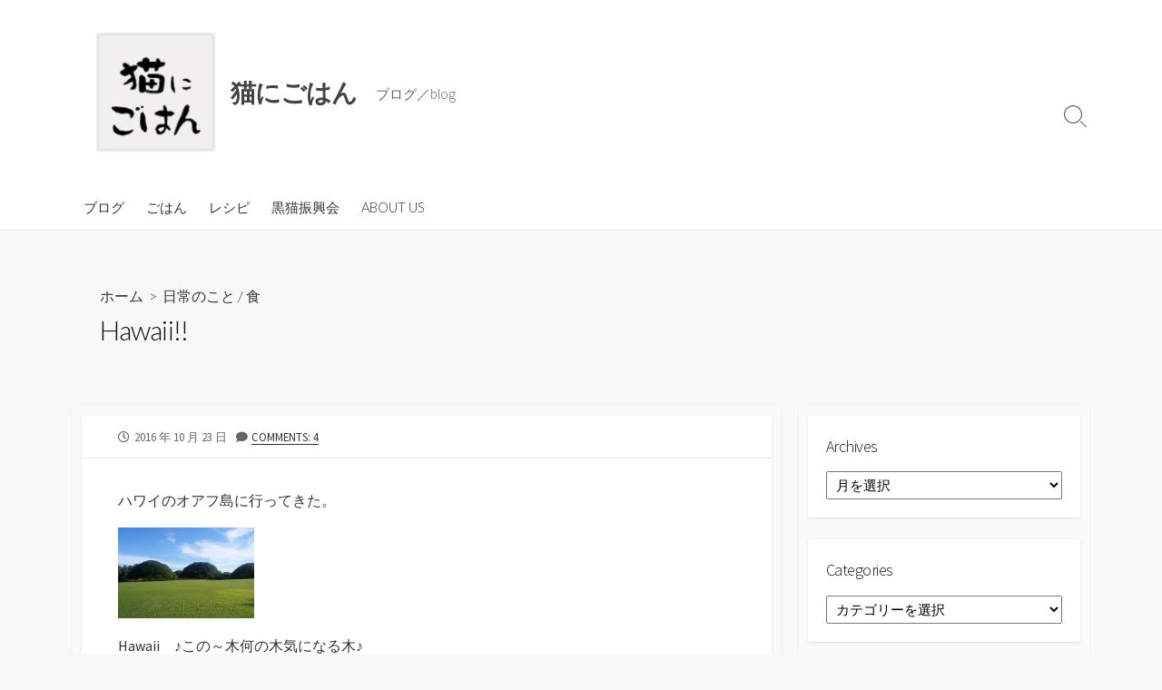

--- FILE ---
content_type: text/html; charset=UTF-8
request_url: https://noir.blackcatclub.org/archives/5199
body_size: 76847
content:
<!DOCTYPE html>
<html lang="ja">
<head>
	<meta charset="UTF-8">
	<meta name="viewport" content="width=device-width, initial-scale=1.0">
	<meta content="#00619f" name="theme-color">
	<link rel="profile" href="http://gmpg.org/xfn/11">
	<title>Hawaii!! &#8211; 猫にごはん</title>
<meta name='robots' content='max-image-preview:large' />
	<style>img:is([sizes="auto" i], [sizes^="auto," i]) { contain-intrinsic-size: 3000px 1500px }</style>
	<link rel='dns-prefetch' href='//fonts.googleapis.com' />
<link rel="alternate" type="application/rss+xml" title="猫にごはん &raquo; フィード" href="https://noir.blackcatclub.org/feed" />
<link rel="alternate" type="application/rss+xml" title="猫にごはん &raquo; コメントフィード" href="https://noir.blackcatclub.org/comments/feed" />
<link rel="alternate" type="application/rss+xml" title="猫にごはん &raquo; Hawaii!! のコメントのフィード" href="https://noir.blackcatclub.org/archives/5199/feed" />
<script type="text/javascript">
/* <![CDATA[ */
window._wpemojiSettings = {"baseUrl":"https:\/\/s.w.org\/images\/core\/emoji\/15.0.3\/72x72\/","ext":".png","svgUrl":"https:\/\/s.w.org\/images\/core\/emoji\/15.0.3\/svg\/","svgExt":".svg","source":{"concatemoji":"https:\/\/noir.blackcatclub.org\/blog\/wp-includes\/js\/wp-emoji-release.min.js?ver=6.7.4"}};
/*! This file is auto-generated */
!function(i,n){var o,s,e;function c(e){try{var t={supportTests:e,timestamp:(new Date).valueOf()};sessionStorage.setItem(o,JSON.stringify(t))}catch(e){}}function p(e,t,n){e.clearRect(0,0,e.canvas.width,e.canvas.height),e.fillText(t,0,0);var t=new Uint32Array(e.getImageData(0,0,e.canvas.width,e.canvas.height).data),r=(e.clearRect(0,0,e.canvas.width,e.canvas.height),e.fillText(n,0,0),new Uint32Array(e.getImageData(0,0,e.canvas.width,e.canvas.height).data));return t.every(function(e,t){return e===r[t]})}function u(e,t,n){switch(t){case"flag":return n(e,"\ud83c\udff3\ufe0f\u200d\u26a7\ufe0f","\ud83c\udff3\ufe0f\u200b\u26a7\ufe0f")?!1:!n(e,"\ud83c\uddfa\ud83c\uddf3","\ud83c\uddfa\u200b\ud83c\uddf3")&&!n(e,"\ud83c\udff4\udb40\udc67\udb40\udc62\udb40\udc65\udb40\udc6e\udb40\udc67\udb40\udc7f","\ud83c\udff4\u200b\udb40\udc67\u200b\udb40\udc62\u200b\udb40\udc65\u200b\udb40\udc6e\u200b\udb40\udc67\u200b\udb40\udc7f");case"emoji":return!n(e,"\ud83d\udc26\u200d\u2b1b","\ud83d\udc26\u200b\u2b1b")}return!1}function f(e,t,n){var r="undefined"!=typeof WorkerGlobalScope&&self instanceof WorkerGlobalScope?new OffscreenCanvas(300,150):i.createElement("canvas"),a=r.getContext("2d",{willReadFrequently:!0}),o=(a.textBaseline="top",a.font="600 32px Arial",{});return e.forEach(function(e){o[e]=t(a,e,n)}),o}function t(e){var t=i.createElement("script");t.src=e,t.defer=!0,i.head.appendChild(t)}"undefined"!=typeof Promise&&(o="wpEmojiSettingsSupports",s=["flag","emoji"],n.supports={everything:!0,everythingExceptFlag:!0},e=new Promise(function(e){i.addEventListener("DOMContentLoaded",e,{once:!0})}),new Promise(function(t){var n=function(){try{var e=JSON.parse(sessionStorage.getItem(o));if("object"==typeof e&&"number"==typeof e.timestamp&&(new Date).valueOf()<e.timestamp+604800&&"object"==typeof e.supportTests)return e.supportTests}catch(e){}return null}();if(!n){if("undefined"!=typeof Worker&&"undefined"!=typeof OffscreenCanvas&&"undefined"!=typeof URL&&URL.createObjectURL&&"undefined"!=typeof Blob)try{var e="postMessage("+f.toString()+"("+[JSON.stringify(s),u.toString(),p.toString()].join(",")+"));",r=new Blob([e],{type:"text/javascript"}),a=new Worker(URL.createObjectURL(r),{name:"wpTestEmojiSupports"});return void(a.onmessage=function(e){c(n=e.data),a.terminate(),t(n)})}catch(e){}c(n=f(s,u,p))}t(n)}).then(function(e){for(var t in e)n.supports[t]=e[t],n.supports.everything=n.supports.everything&&n.supports[t],"flag"!==t&&(n.supports.everythingExceptFlag=n.supports.everythingExceptFlag&&n.supports[t]);n.supports.everythingExceptFlag=n.supports.everythingExceptFlag&&!n.supports.flag,n.DOMReady=!1,n.readyCallback=function(){n.DOMReady=!0}}).then(function(){return e}).then(function(){var e;n.supports.everything||(n.readyCallback(),(e=n.source||{}).concatemoji?t(e.concatemoji):e.wpemoji&&e.twemoji&&(t(e.twemoji),t(e.wpemoji)))}))}((window,document),window._wpemojiSettings);
/* ]]> */
</script>
<style id='wp-emoji-styles-inline-css' type='text/css'>

	img.wp-smiley, img.emoji {
		display: inline !important;
		border: none !important;
		box-shadow: none !important;
		height: 1em !important;
		width: 1em !important;
		margin: 0 0.07em !important;
		vertical-align: -0.1em !important;
		background: none !important;
		padding: 0 !important;
	}
</style>
<link rel='stylesheet' id='wp-block-library-css' href='https://noir.blackcatclub.org/blog/wp-includes/css/dist/block-library/style.min.css?ver=6.7.4' type='text/css' media='all' />
<style id='classic-theme-styles-inline-css' type='text/css'>
/*! This file is auto-generated */
.wp-block-button__link{color:#fff;background-color:#32373c;border-radius:9999px;box-shadow:none;text-decoration:none;padding:calc(.667em + 2px) calc(1.333em + 2px);font-size:1.125em}.wp-block-file__button{background:#32373c;color:#fff;text-decoration:none}
</style>
<style id='global-styles-inline-css' type='text/css'>
:root{--wp--preset--aspect-ratio--square: 1;--wp--preset--aspect-ratio--4-3: 4/3;--wp--preset--aspect-ratio--3-4: 3/4;--wp--preset--aspect-ratio--3-2: 3/2;--wp--preset--aspect-ratio--2-3: 2/3;--wp--preset--aspect-ratio--16-9: 16/9;--wp--preset--aspect-ratio--9-16: 9/16;--wp--preset--color--black: #000000;--wp--preset--color--cyan-bluish-gray: #abb8c3;--wp--preset--color--white: #ffffff;--wp--preset--color--pale-pink: #f78da7;--wp--preset--color--vivid-red: #cf2e2e;--wp--preset--color--luminous-vivid-orange: #ff6900;--wp--preset--color--luminous-vivid-amber: #fcb900;--wp--preset--color--light-green-cyan: #7bdcb5;--wp--preset--color--vivid-green-cyan: #00d084;--wp--preset--color--pale-cyan-blue: #8ed1fc;--wp--preset--color--vivid-cyan-blue: #0693e3;--wp--preset--color--vivid-purple: #9b51e0;--wp--preset--gradient--vivid-cyan-blue-to-vivid-purple: linear-gradient(135deg,rgba(6,147,227,1) 0%,rgb(155,81,224) 100%);--wp--preset--gradient--light-green-cyan-to-vivid-green-cyan: linear-gradient(135deg,rgb(122,220,180) 0%,rgb(0,208,130) 100%);--wp--preset--gradient--luminous-vivid-amber-to-luminous-vivid-orange: linear-gradient(135deg,rgba(252,185,0,1) 0%,rgba(255,105,0,1) 100%);--wp--preset--gradient--luminous-vivid-orange-to-vivid-red: linear-gradient(135deg,rgba(255,105,0,1) 0%,rgb(207,46,46) 100%);--wp--preset--gradient--very-light-gray-to-cyan-bluish-gray: linear-gradient(135deg,rgb(238,238,238) 0%,rgb(169,184,195) 100%);--wp--preset--gradient--cool-to-warm-spectrum: linear-gradient(135deg,rgb(74,234,220) 0%,rgb(151,120,209) 20%,rgb(207,42,186) 40%,rgb(238,44,130) 60%,rgb(251,105,98) 80%,rgb(254,248,76) 100%);--wp--preset--gradient--blush-light-purple: linear-gradient(135deg,rgb(255,206,236) 0%,rgb(152,150,240) 100%);--wp--preset--gradient--blush-bordeaux: linear-gradient(135deg,rgb(254,205,165) 0%,rgb(254,45,45) 50%,rgb(107,0,62) 100%);--wp--preset--gradient--luminous-dusk: linear-gradient(135deg,rgb(255,203,112) 0%,rgb(199,81,192) 50%,rgb(65,88,208) 100%);--wp--preset--gradient--pale-ocean: linear-gradient(135deg,rgb(255,245,203) 0%,rgb(182,227,212) 50%,rgb(51,167,181) 100%);--wp--preset--gradient--electric-grass: linear-gradient(135deg,rgb(202,248,128) 0%,rgb(113,206,126) 100%);--wp--preset--gradient--midnight: linear-gradient(135deg,rgb(2,3,129) 0%,rgb(40,116,252) 100%);--wp--preset--font-size--small: 13px;--wp--preset--font-size--medium: 20px;--wp--preset--font-size--large: 36px;--wp--preset--font-size--x-large: 42px;--wp--preset--spacing--20: 0.44rem;--wp--preset--spacing--30: 0.67rem;--wp--preset--spacing--40: 1rem;--wp--preset--spacing--50: 1.5rem;--wp--preset--spacing--60: 2.25rem;--wp--preset--spacing--70: 3.38rem;--wp--preset--spacing--80: 5.06rem;--wp--preset--shadow--natural: 6px 6px 9px rgba(0, 0, 0, 0.2);--wp--preset--shadow--deep: 12px 12px 50px rgba(0, 0, 0, 0.4);--wp--preset--shadow--sharp: 6px 6px 0px rgba(0, 0, 0, 0.2);--wp--preset--shadow--outlined: 6px 6px 0px -3px rgba(255, 255, 255, 1), 6px 6px rgba(0, 0, 0, 1);--wp--preset--shadow--crisp: 6px 6px 0px rgba(0, 0, 0, 1);}:where(.is-layout-flex){gap: 0.5em;}:where(.is-layout-grid){gap: 0.5em;}body .is-layout-flex{display: flex;}.is-layout-flex{flex-wrap: wrap;align-items: center;}.is-layout-flex > :is(*, div){margin: 0;}body .is-layout-grid{display: grid;}.is-layout-grid > :is(*, div){margin: 0;}:where(.wp-block-columns.is-layout-flex){gap: 2em;}:where(.wp-block-columns.is-layout-grid){gap: 2em;}:where(.wp-block-post-template.is-layout-flex){gap: 1.25em;}:where(.wp-block-post-template.is-layout-grid){gap: 1.25em;}.has-black-color{color: var(--wp--preset--color--black) !important;}.has-cyan-bluish-gray-color{color: var(--wp--preset--color--cyan-bluish-gray) !important;}.has-white-color{color: var(--wp--preset--color--white) !important;}.has-pale-pink-color{color: var(--wp--preset--color--pale-pink) !important;}.has-vivid-red-color{color: var(--wp--preset--color--vivid-red) !important;}.has-luminous-vivid-orange-color{color: var(--wp--preset--color--luminous-vivid-orange) !important;}.has-luminous-vivid-amber-color{color: var(--wp--preset--color--luminous-vivid-amber) !important;}.has-light-green-cyan-color{color: var(--wp--preset--color--light-green-cyan) !important;}.has-vivid-green-cyan-color{color: var(--wp--preset--color--vivid-green-cyan) !important;}.has-pale-cyan-blue-color{color: var(--wp--preset--color--pale-cyan-blue) !important;}.has-vivid-cyan-blue-color{color: var(--wp--preset--color--vivid-cyan-blue) !important;}.has-vivid-purple-color{color: var(--wp--preset--color--vivid-purple) !important;}.has-black-background-color{background-color: var(--wp--preset--color--black) !important;}.has-cyan-bluish-gray-background-color{background-color: var(--wp--preset--color--cyan-bluish-gray) !important;}.has-white-background-color{background-color: var(--wp--preset--color--white) !important;}.has-pale-pink-background-color{background-color: var(--wp--preset--color--pale-pink) !important;}.has-vivid-red-background-color{background-color: var(--wp--preset--color--vivid-red) !important;}.has-luminous-vivid-orange-background-color{background-color: var(--wp--preset--color--luminous-vivid-orange) !important;}.has-luminous-vivid-amber-background-color{background-color: var(--wp--preset--color--luminous-vivid-amber) !important;}.has-light-green-cyan-background-color{background-color: var(--wp--preset--color--light-green-cyan) !important;}.has-vivid-green-cyan-background-color{background-color: var(--wp--preset--color--vivid-green-cyan) !important;}.has-pale-cyan-blue-background-color{background-color: var(--wp--preset--color--pale-cyan-blue) !important;}.has-vivid-cyan-blue-background-color{background-color: var(--wp--preset--color--vivid-cyan-blue) !important;}.has-vivid-purple-background-color{background-color: var(--wp--preset--color--vivid-purple) !important;}.has-black-border-color{border-color: var(--wp--preset--color--black) !important;}.has-cyan-bluish-gray-border-color{border-color: var(--wp--preset--color--cyan-bluish-gray) !important;}.has-white-border-color{border-color: var(--wp--preset--color--white) !important;}.has-pale-pink-border-color{border-color: var(--wp--preset--color--pale-pink) !important;}.has-vivid-red-border-color{border-color: var(--wp--preset--color--vivid-red) !important;}.has-luminous-vivid-orange-border-color{border-color: var(--wp--preset--color--luminous-vivid-orange) !important;}.has-luminous-vivid-amber-border-color{border-color: var(--wp--preset--color--luminous-vivid-amber) !important;}.has-light-green-cyan-border-color{border-color: var(--wp--preset--color--light-green-cyan) !important;}.has-vivid-green-cyan-border-color{border-color: var(--wp--preset--color--vivid-green-cyan) !important;}.has-pale-cyan-blue-border-color{border-color: var(--wp--preset--color--pale-cyan-blue) !important;}.has-vivid-cyan-blue-border-color{border-color: var(--wp--preset--color--vivid-cyan-blue) !important;}.has-vivid-purple-border-color{border-color: var(--wp--preset--color--vivid-purple) !important;}.has-vivid-cyan-blue-to-vivid-purple-gradient-background{background: var(--wp--preset--gradient--vivid-cyan-blue-to-vivid-purple) !important;}.has-light-green-cyan-to-vivid-green-cyan-gradient-background{background: var(--wp--preset--gradient--light-green-cyan-to-vivid-green-cyan) !important;}.has-luminous-vivid-amber-to-luminous-vivid-orange-gradient-background{background: var(--wp--preset--gradient--luminous-vivid-amber-to-luminous-vivid-orange) !important;}.has-luminous-vivid-orange-to-vivid-red-gradient-background{background: var(--wp--preset--gradient--luminous-vivid-orange-to-vivid-red) !important;}.has-very-light-gray-to-cyan-bluish-gray-gradient-background{background: var(--wp--preset--gradient--very-light-gray-to-cyan-bluish-gray) !important;}.has-cool-to-warm-spectrum-gradient-background{background: var(--wp--preset--gradient--cool-to-warm-spectrum) !important;}.has-blush-light-purple-gradient-background{background: var(--wp--preset--gradient--blush-light-purple) !important;}.has-blush-bordeaux-gradient-background{background: var(--wp--preset--gradient--blush-bordeaux) !important;}.has-luminous-dusk-gradient-background{background: var(--wp--preset--gradient--luminous-dusk) !important;}.has-pale-ocean-gradient-background{background: var(--wp--preset--gradient--pale-ocean) !important;}.has-electric-grass-gradient-background{background: var(--wp--preset--gradient--electric-grass) !important;}.has-midnight-gradient-background{background: var(--wp--preset--gradient--midnight) !important;}.has-small-font-size{font-size: var(--wp--preset--font-size--small) !important;}.has-medium-font-size{font-size: var(--wp--preset--font-size--medium) !important;}.has-large-font-size{font-size: var(--wp--preset--font-size--large) !important;}.has-x-large-font-size{font-size: var(--wp--preset--font-size--x-large) !important;}
:where(.wp-block-post-template.is-layout-flex){gap: 1.25em;}:where(.wp-block-post-template.is-layout-grid){gap: 1.25em;}
:where(.wp-block-columns.is-layout-flex){gap: 2em;}:where(.wp-block-columns.is-layout-grid){gap: 2em;}
:root :where(.wp-block-pullquote){font-size: 1.5em;line-height: 1.6;}
</style>
<link rel='stylesheet' id='GoogleFonts-css' href='//fonts.googleapis.com/css?family=Lato%3A300%2C400%2C700&#038;display=swap&#038;ver=1.0.0' type='text/css' media='all' />
<link rel='stylesheet' id='cd-style-css' href='https://noir.blackcatclub.org/blog/wp-content/themes/coldbox/assets/css/style.min.css?ver=1.9.3' type='text/css' media='all' />
<style id='cd-style-inline-css' type='text/css'>
@media screen and (max-width:640px){.grid-view .article,.grid-view .page,.grid-view .post{width:100%}}.site-info img{max-width:143px}
</style>
<link rel='stylesheet' id='SourceSansPro-css' href='//fonts.googleapis.com/css?family=Source+Sans+Pro%3A300%2C400%2C400i%2C600%2C600i%2C700&#038;display=swap&#038;ver=1.0.0' type='text/css' media='all' />
<style id='akismet-widget-style-inline-css' type='text/css'>

			.a-stats {
				--akismet-color-mid-green: #357b49;
				--akismet-color-white: #fff;
				--akismet-color-light-grey: #f6f7f7;

				max-width: 350px;
				width: auto;
			}

			.a-stats * {
				all: unset;
				box-sizing: border-box;
			}

			.a-stats strong {
				font-weight: 600;
			}

			.a-stats a.a-stats__link,
			.a-stats a.a-stats__link:visited,
			.a-stats a.a-stats__link:active {
				background: var(--akismet-color-mid-green);
				border: none;
				box-shadow: none;
				border-radius: 8px;
				color: var(--akismet-color-white);
				cursor: pointer;
				display: block;
				font-family: -apple-system, BlinkMacSystemFont, 'Segoe UI', 'Roboto', 'Oxygen-Sans', 'Ubuntu', 'Cantarell', 'Helvetica Neue', sans-serif;
				font-weight: 500;
				padding: 12px;
				text-align: center;
				text-decoration: none;
				transition: all 0.2s ease;
			}

			/* Extra specificity to deal with TwentyTwentyOne focus style */
			.widget .a-stats a.a-stats__link:focus {
				background: var(--akismet-color-mid-green);
				color: var(--akismet-color-white);
				text-decoration: none;
			}

			.a-stats a.a-stats__link:hover {
				filter: brightness(110%);
				box-shadow: 0 4px 12px rgba(0, 0, 0, 0.06), 0 0 2px rgba(0, 0, 0, 0.16);
			}

			.a-stats .count {
				color: var(--akismet-color-white);
				display: block;
				font-size: 1.5em;
				line-height: 1.4;
				padding: 0 13px;
				white-space: nowrap;
			}
		
</style>
<script type="text/javascript" src="https://noir.blackcatclub.org/blog/wp-includes/js/dist/vendor/wp-polyfill.min.js?ver=3.15.0" id="wp-polyfill-js"></script>
<script type="text/javascript" defer src="https://noir.blackcatclub.org/blog/wp-content/themes/coldbox/assets/js/min/scripts.js?ver=1.9.3" id="cd-script-js"></script>
<link rel="https://api.w.org/" href="https://noir.blackcatclub.org/wp-json/" /><link rel="alternate" title="JSON" type="application/json" href="https://noir.blackcatclub.org/wp-json/wp/v2/posts/5199" /><link rel="EditURI" type="application/rsd+xml" title="RSD" href="https://noir.blackcatclub.org/blog/xmlrpc.php?rsd" />
<meta name="generator" content="WordPress 6.7.4" />
<link rel="canonical" href="https://noir.blackcatclub.org/archives/5199" />
<link rel='shortlink' href='https://noir.blackcatclub.org/?p=5199' />
<link rel="alternate" title="oEmbed (JSON)" type="application/json+oembed" href="https://noir.blackcatclub.org/wp-json/oembed/1.0/embed?url=https%3A%2F%2Fnoir.blackcatclub.org%2Farchives%2F5199" />
<link rel="alternate" title="oEmbed (XML)" type="text/xml+oembed" href="https://noir.blackcatclub.org/wp-json/oembed/1.0/embed?url=https%3A%2F%2Fnoir.blackcatclub.org%2Farchives%2F5199&#038;format=xml" />
<link rel="pingback" href="https://noir.blackcatclub.org/blog/xmlrpc.php">
<style type="text/css">.recentcomments a{display:inline !important;padding:0 !important;margin:0 !important;}</style></head>

<body class="post-template-default single single-post postid-5199 single-format-standard wp-custom-logo header-menu-enabled sticky-header right-sidebar-s1 header-column">

	
<a class="skip-link screen-reader-text noscroll" href="#content">
	コンテンツへスキップ</a>


	<header id="header" class="header" role="banner">

		<div class="header-inner container">

			<div class="site-info">

				<a href="https://noir.blackcatclub.org" title="猫にごはん"><div class="site-logo"><img src="https://noir.blackcatclub.org/blog/wp-content/uploads/2019/01/logo2019.jpg" width="148" height="148" alt="猫にごはん" /></div></a><a href="https://noir.blackcatclub.org" title="猫にごはん"><h2 class="site-title">猫にごはん</h2></a>
									<p class="site-description">ブログ／blog</p>
							</div>

			
			
				<nav id="header-menu" class="header-menu" role="navigation" aria-label="ヘッダーメニュー"><ul id="header-nav" class="menu-container"><li id="menu-item-5892" class="menu-item menu-item-type-custom menu-item-object-custom menu-item-home menu-item-5892"><a href="https://noir.blackcatclub.org">ブログ</a></li>
<li id="menu-item-5893" class="menu-item menu-item-type-custom menu-item-object-custom menu-item-5893"><a href="https://noir.blackcatclub.org/gohan/">ごはん</a></li>
<li id="menu-item-5894" class="menu-item menu-item-type-custom menu-item-object-custom menu-item-5894"><a href="https://noir.blackcatclub.org/recipe/">レシピ</a></li>
<li id="menu-item-5895" class="menu-item menu-item-type-custom menu-item-object-custom menu-item-5895"><a href="https://noir.blackcatclub.org/bcc/">黒猫振興会</a></li>
<li id="menu-item-5891" class="menu-item menu-item-type-post_type menu-item-object-page menu-item-5891"><a href="https://noir.blackcatclub.org/about">ABOUT US</a></li>
<li class="menu-item"><button id="close-mobile-menu" class="screen-reader-text close-mobile-menu">メニューを閉じる</button></li></ul><!--/#header-nav--></nav>
				<button class="search-toggle">
					<span class="icon search" aria-hidden="true"></span>
					<span class="screen-reader-text">検索切り替え</span>
				</button>
									<button id="header-nav-toggle" class="nav-toggle header-menu" on="tap:amp-sidebar.open">
					<span class="top" aria-hidden="true"></span>
					<span class="middle" aria-hidden="true"></span>
					<span class="bottom" aria-hidden="true"></span>
					<span class="screen-reader-text">メニュー</span>
				</button>				
			

		</div>

</header>


	<main id="main" class="main-single" role="main">

		<article id="post-5199" class="main-inner post-5199 post type-post status-publish format-standard hentry category-11 category-12">

				<header class="title-box">
		<div class="title-box-inner container">
			<div class="breadcrumb"><a href="https://noir.blackcatclub.org">ホーム</a>&nbsp;&nbsp;&gt;&nbsp;&nbsp;<a href="https://noir.blackcatclub.org/archives/category/%e6%97%a5%e5%b8%b8%e3%81%ae%e3%81%93%e3%81%a8" rel="category tag">日常のこと</a> &#47; <a href="https://noir.blackcatclub.org/archives/category/%e9%a3%9f" rel="category tag">食</a></div>
			<h1 class="post-title">Hawaii!!</h1>
		</div>
	</header>
	
			<div class="container-outer">

				<div class="container">

					<div id="content" class="content">

						<div class="content-inner">

							<div class="content-inside">

								<footer class="post-meta content-box">

									
																		
																					<p class="post-date-wrapper">
												<span class="far fa-clock" aria-hidden="true"></span>
												<span class="screen-reader-text">公開日</span>
												<time class="post-date" datetime="2016-10-23T13:49:15+09:00">2016 年 10 月 23 日</time>
											</p>
										
																			
									
									
																			<p class="post-comment">
											<span class="fas fa-comment" aria-hidden="true"></span>
											<a href="https://noir.blackcatclub.org/archives/5199#comments">Comments: 4</a>										</p>
																	</footer>

								

								<div class="entry content-box">
									<div class="entry-inner"><p>ハワイのオアフ島に行ってきた。</p>
<div class="img">
<p><a class="highslide" rel="highslide" href="https://noir.blackcatclub.org/blog/wp-content/uploads/2016/10/102316_00.jpg"><img decoding="async" src="https://noir.blackcatclub.org/blog/wp-content/uploads/2016/10/102316_00-150x100.jpg" alt="猫にごはん" width="150" height="100" class="alignnone size-thumbnail wp-image-5206" /></a></p>
<p>Hawaii　♪この～木何の木気になる木♪</p>
</div>
<p>私の両親とJの4人で行ったのだが、例によってどんな待ち合わせにも遅れてくるJは、4泊目から参加。海外旅行に途中から参加するなんて全く驚きだが、心配していた待ち合わせも滞りなくできてよかった。</p>
<p>朝ごはんはこんなものを食べた。↓<br />
Bogart&#8217;s Cafe。この店はガイドブックにも出ている人気店だけあって、朝早くから混んでおり、人気店だからかCash Onlyでクレジットカードが使えなかったのがびっくりだった。たまたま2人分の料理と3人分のコーヒー代をギリギリ持っていたが危ないところであった。<br />
アサイーボウル。よかった一人1個注文しなくて。1回食べればもういいかな。アサイーって本当に体にいいのだろうか。</p>
<div class="img">
<p><a class="highslide" rel="highslide" href="https://noir.blackcatclub.org/blog/wp-content/uploads/2016/10/102316_01.jpg"><img decoding="async" src="https://noir.blackcatclub.org/blog/wp-content/uploads/2016/10/102316_01-150x100.jpg" alt="猫にごはん" width="150" height="100" class="alignnone size-thumbnail wp-image-5202" /></a></p>
<p>Hawaii　朝ごはん</p>
</div>
<p>こちらはビーチ沿いのカフェで食べた朝ごはん。↓<br />
前日歩いていて良さそうだと行った店だったが、注文を待っているとき、「この店BSで紹介されていましたよ、まだ穴場ですよ」と日本人に話しかけられた。ついでに教えてもらったおすすめのエッグベネディクトと、フレンチトーストを注文。確かにおいしい。</p>
<div class="img">
<p><a class="highslide" rel="highslide" href="https://noir.blackcatclub.org/blog/wp-content/uploads/2016/10/102316_02.jpg"><img decoding="async" src="https://noir.blackcatclub.org/blog/wp-content/uploads/2016/10/102316_02-150x100.jpg" alt="猫にごはん" width="150" height="100" class="alignnone size-thumbnail wp-image-5205" /></a></p>
<p>Hawaii　朝ごはん</p>
</div>
<p>お昼はこんなものを食べた。↓<br />
<a href="http://www.diamondheadmarket.com/">Diamond Head Market &#038; Grill</a>。ロコモコ久しぶりに食べた。サンディエゴでよく食べたロコモコはいつもボテトサラダかマカロニサラダがついていたが、こちらのはロコモコのみ。グレイビーソースがこれぞロコモコ。シンプル。おいしい。</p>
<div class="img">
<p><a class="highslide" rel="highslide" href="https://noir.blackcatclub.org/blog/wp-content/uploads/2016/10/102316_03.jpg"><img loading="lazy" decoding="async" src="https://noir.blackcatclub.org/blog/wp-content/uploads/2016/10/102316_03-150x100.jpg" alt="猫にごはん" width="150" height="100" class="alignnone size-thumbnail wp-image-5204" srcset="https://noir.blackcatclub.org/blog/wp-content/uploads/2016/10/102316_03-150x100.jpg 150w, https://noir.blackcatclub.org/blog/wp-content/uploads/2016/10/102316_03-300x198.jpg 300w, https://noir.blackcatclub.org/blog/wp-content/uploads/2016/10/102316_03.jpg 640w" sizes="auto, (max-width: 150px) 100vw, 150px" /></a></p>
<p>Hawaii　昼ごはん</p>
</div>
<p>そして<a href="http://romyskahukuprawns.org/">Romy&#8217;s</a>のエビ。↓<br />
手がべたべた。ライスは驚くべきまずさであったが、エビはおいしい。<br />
この店もCash Only。意外に現金も必要だ。</p>
<div class="img">
<p><a class="highslide" rel="highslide" href="https://noir.blackcatclub.org/blog/wp-content/uploads/2016/10/102316_04.jpg"><img loading="lazy" decoding="async" src="https://noir.blackcatclub.org/blog/wp-content/uploads/2016/10/102316_04-150x100.jpg" alt="猫にごはん" width="150" height="100" class="alignnone size-thumbnail wp-image-5208" srcset="https://noir.blackcatclub.org/blog/wp-content/uploads/2016/10/102316_04-150x100.jpg 150w, https://noir.blackcatclub.org/blog/wp-content/uploads/2016/10/102316_04-300x200.jpg 300w, https://noir.blackcatclub.org/blog/wp-content/uploads/2016/10/102316_04.jpg 640w" sizes="auto, (max-width: 150px) 100vw, 150px" /></a></p>
<p>Hawaii　昼ごはん</p>
</div>
<p>そしてGiovanni&#8217;sのエビ。↓<br />
さらに手がべたべた。それでもおいしい。ライスもまずまず。</p>
<div class="img">
<p><a class="highslide" rel="highslide" href="https://noir.blackcatclub.org/blog/wp-content/uploads/2016/10/102316_05.jpg"><img loading="lazy" decoding="async" src="https://noir.blackcatclub.org/blog/wp-content/uploads/2016/10/102316_05-150x100.jpg" alt="猫にごはん" width="150" height="100" class="alignnone size-thumbnail wp-image-5200" srcset="https://noir.blackcatclub.org/blog/wp-content/uploads/2016/10/102316_05-150x100.jpg 150w, https://noir.blackcatclub.org/blog/wp-content/uploads/2016/10/102316_05-300x200.jpg 300w, https://noir.blackcatclub.org/blog/wp-content/uploads/2016/10/102316_05.jpg 640w" sizes="auto, (max-width: 150px) 100vw, 150px" /></a></p>
<p>Hawaii　夜ごはん</p>
</div>
<p>そしてピニャコラーダなども飲んだ。母はブルーハワイ。父はハッピーアワーの半額ビール。Theハワイだ。</p>
<div class="img">
<p><a class="highslide" rel="highslide" href="https://noir.blackcatclub.org/blog/wp-content/uploads/2016/10/102316_06.jpg"><img loading="lazy" decoding="async" src="https://noir.blackcatclub.org/blog/wp-content/uploads/2016/10/102316_06-150x100.jpg" alt="猫にごはん" width="150" height="100" class="alignnone size-thumbnail wp-image-5201" /></a></p>
<p>Hawaii　飲み</p>
</div>
<p>前半はワイキキ、後半はノースショアに移動して泊まった。<br />
ノースショアでは<a href="https://www.vrbo.com/">VRBO</a>（Vacation Rentals by Owner）のサイトを利用して、初めてバケーションレンタルを予約した。心配だったコミュニケーションはオーナーのレスポンスも良くいろいろ教えてくれ、保証金として事前に払ったお金も、帰国後すぐに返金してくれた。これなかなかいい。<br />
一軒家だったのでホテルよりも格段に広いし、4人で泊まれば1人当たりの金額もホテルよりずっと安い。3ベッドルーム2バスルームフルキッチン、おまけにこのビーチを見下ろす広い庭のゴージャスな家。こんなところに一生暮らしたい。↓</p>
<div class="img">
<p><a class="highslide" rel="highslide" href="https://noir.blackcatclub.org/blog/wp-content/uploads/2016/10/102316_07.jpg"><img loading="lazy" decoding="async" src="https://noir.blackcatclub.org/blog/wp-content/uploads/2016/10/102316_07-150x100.jpg" alt="猫にごはん" width="150" height="100" class="alignnone size-thumbnail wp-image-5207" srcset="https://noir.blackcatclub.org/blog/wp-content/uploads/2016/10/102316_07-150x100.jpg 150w, https://noir.blackcatclub.org/blog/wp-content/uploads/2016/10/102316_07-300x200.jpg 300w, https://noir.blackcatclub.org/blog/wp-content/uploads/2016/10/102316_07.jpg 640w" sizes="auto, (max-width: 150px) 100vw, 150px" /></a></p>
<p>Hawaii　宿</p>
</div>
<p>そして今回とてもよかったのは、ホノルルのホテルのヨガクラス（無料）に参加できたことだ。その日生徒は私一人で、先生と一対一でビーチでヨガをした。波の音だけが聞こえる芝生の上で1時間のヨガは全く贅沢な時間だった。<br />
スタジオでレッスンするときは、目をつぶって、というところをビーチヨガでは、目を開けてあの白い雲をみて、と指導するのだそうだ。ヨガマットも貸してくれたが片足立ちのポーズのときは、芝生の上でやるのも気持ちがよかった。あぁ芝生気持ち良い～と思っていたら、突然スプリンクラーが回りだし笑ってしまったが、まあここはハワイ。濡れてもすぐに乾く。何せずっと天気がよくて常夏で雨が降ってもすぐに止んで、ほらまた虹が出た。</p>
<div class="img">
<p><a class="highslide" rel="highslide" href="https://noir.blackcatclub.org/blog/wp-content/uploads/2016/10/102316_08.jpg"><img loading="lazy" decoding="async" src="https://noir.blackcatclub.org/blog/wp-content/uploads/2016/10/102316_08-150x100.jpg" alt="猫にごはん" width="150" height="100" class="alignnone size-thumbnail wp-image-5203" /></a></p>
<p>Hawaii　ヨガ（写真は別のグループのビーチヨガ。こちらは砂浜でゴザの上でやっていた）</p>
</div>
<p>あぁ楽しかった。<br />
そしてもう帰国してもちろん普通の日常生活に引き戻されている。またいつか行けるかなーと、こうして写真をながめては溜息をついているのだった。</p>
</div>
																		<div class="btm-post-meta">
																					<p class="post-btm-cats"><span class="meta-label">カテゴリー:</span><a href="https://noir.blackcatclub.org/archives/category/%e6%97%a5%e5%b8%b8%e3%81%ae%e3%81%93%e3%81%a8" rel="category tag">日常のこと</a>&#8203;<a href="https://noir.blackcatclub.org/archives/category/%e9%a3%9f" rel="category tag">食</a> </p>
																																																		</div>
																	</div>


								
<section id="comments" class="content-box">

	
		<h2 class="comment-head content-box-heading">4件のフィードバック</h2>

		
		<ul class="comment-tabmenu">
			<li class="tabitem active">
				<a class="noscroll" href="#comment-list">
					<span class="fas fa-comment" aria-hidden="true"></span>
					コメント					<span class="count">4</span>
				</a>
			</li>
			<li class="tabitem">
				<a class="noscroll" href="#ping-list">
					<span class="fas fa-share" aria-hidden="true"></span>
					ピンバック					<span class="count">0</span>
				</a>
			</li>
		</ul>

		
			<ol id="comment-list">
						<li id="comment-87389" class="comment even thread-even depth-1">
			<article id="div-comment-87389" class="comment-body">
				<footer class="comment-meta">
					<div class="comment-author vcard">
												<b class="fn"><a href="http://gala-tibitabi.catfood.jp/" class="url" rel="ugc external nofollow">がら</a></b> <span class="says">より:</span>					</div><!-- .comment-author -->

					<div class="comment-metadata">
						<a href="https://noir.blackcatclub.org/archives/5199#comment-87389"><time datetime="2016-10-25T12:27:04+09:00">2016 年 10 月 25 日 12:27 PM</time></a>					</div><!-- .comment-metadata -->

									</footer><!-- .comment-meta -->

				<div class="comment-content">
					<p>あぁ、こういうの見ると南の島もいいかな…と思ってしまいます。<br />
あんまり南の島に行く自分を想像出来ないので、行こうと思ったことがないのですが、こうやって誰かの旅行記を読むと行ってみたい気分になります。(笑)</p>
<p>Ｊさん、途中から海外旅行に合流なんて、物凄い旅慣れている人って感じです。<br />
どこか旅行に行くと、必ずあたしが手配係りなので、突如のトラブルや予定変更があると物凄い勢いで働き出す（最善のタイミング、最善の乗り換えを追求し出すタイプ。）ので、海外で待ち合わせなんて…物凄い忙しくなりそう(笑)</p>
				</div><!-- .comment-content -->

							</article><!-- .comment-body -->
		</li><!-- #comment-## -->
		<li id="comment-87419" class="comment byuser comment-author-noir bypostauthor odd alt thread-odd thread-alt depth-1">
			<article id="div-comment-87419" class="comment-body">
				<footer class="comment-meta">
					<div class="comment-author vcard">
												<b class="fn">noir</b> <span class="says">より:</span>					</div><!-- .comment-author -->

					<div class="comment-metadata">
						<a href="https://noir.blackcatclub.org/archives/5199#comment-87419"><time datetime="2016-10-30T18:53:15+09:00">2016 年 10 月 30 日 6:53 PM</time></a>					</div><!-- .comment-metadata -->

									</footer><!-- .comment-meta -->

				<div class="comment-content">
					<p>＞がらさん<br />
海外で待ち合わせってけっこう緊張しますよね。<br />
行ったことのない場所で、ネットで調べただけの店で待ち合わせし<br />
おまけに携帯もなく（ローミングしてないので）。<br />
私はあまり計画たてたり仕切ったりが苦手なので、がらさんのように<br />
手配して仕切ってくれる人についていきたいです！<br />
ハワイは気楽なアメリカといった感じで、待ち合わせ以外は(笑)緊張感も<br />
なく楽しかったですよ～。特に両親連れていったので、気楽に過ごせる<br />
ところがよかったです^^</p>
				</div><!-- .comment-content -->

							</article><!-- .comment-body -->
		</li><!-- #comment-## -->
		<li id="comment-87427" class="comment even thread-even depth-1">
			<article id="div-comment-87427" class="comment-body">
				<footer class="comment-meta">
					<div class="comment-author vcard">
												<b class="fn"><a href="http://blog.livedoor.jp/yuchiro/" class="url" rel="ugc external nofollow">にゃうちろ</a></b> <span class="says">より:</span>					</div><!-- .comment-author -->

					<div class="comment-metadata">
						<a href="https://noir.blackcatclub.org/archives/5199#comment-87427"><time datetime="2016-10-31T16:10:44+09:00">2016 年 10 月 31 日 4:10 PM</time></a>					</div><!-- .comment-metadata -->

									</footer><!-- .comment-meta -->

				<div class="comment-content">
					<p>わあ～ハワイに行かれたのですね～<br />
私行ったの何年前になるかな…？<br />
ブログの旅日記2日目くらいで挫折したままだったような…笑<br />
おいしそうなものがたくさん…<br />
ビーチでヨガなんて素敵ですね♪<br />
そうそう、からっとしていて、日向は暑いけど、夜になると涼しくて、ほんといいですよね～ハワイ。また行きたいな～</p>
				</div><!-- .comment-content -->

							</article><!-- .comment-body -->
		</li><!-- #comment-## -->
		<li id="comment-87463" class="comment byuser comment-author-noir bypostauthor odd alt thread-odd thread-alt depth-1">
			<article id="div-comment-87463" class="comment-body">
				<footer class="comment-meta">
					<div class="comment-author vcard">
												<b class="fn">noir</b> <span class="says">より:</span>					</div><!-- .comment-author -->

					<div class="comment-metadata">
						<a href="https://noir.blackcatclub.org/archives/5199#comment-87463"><time datetime="2016-11-06T15:03:35+09:00">2016 年 11 月 6 日 3:03 PM</time></a>					</div><!-- .comment-metadata -->

									</footer><!-- .comment-meta -->

				<div class="comment-content">
					<p>＞にゃうちろさん<br />
旅行記ちゃんと書こうと思うと挫折しますよね～。分かりますよ～。<br />
私の投稿なんて、時系列ばらばらでただ書きたいところだけ赴くままに<br />
書いているだけですから、日記代わりにはならないです^^;<br />
ビーチでヨガって本当によかったですよ。朝早いのでそれほど暑くはなく<br />
日差しがぽかぽか暖かく、ヨガで体も暖まり、聞こえるのは波の音だけ、<br />
という信じられないほどの環境。あぁぁぁ、また行きたい～～～。</p>
				</div><!-- .comment-content -->

							</article><!-- .comment-body -->
		</li><!-- #comment-## -->

							</ol>

		
		
	
		<div id="respond" class="comment-respond">
		<h2 id="reply-title" class="comment-reply-title">コメントを残す</h2><form action="https://noir.blackcatclub.org/blog/wp-comments-post.php" method="post" id="commentform" class="comment-form" novalidate><p class="comment-notes"><span id="email-notes">メールアドレスが公開されることはありません。</span> <span class="required-field-message"><span class="required">※</span> が付いている欄は必須項目です</span></p><p class="comment-form-comment"><label for="comment">コメント <span class="required">※</span></label> <textarea id="comment" name="comment" cols="45" rows="8" maxlength="65525" required></textarea></p><p class="comment-form-author"><label for="author">名前 <span class="required">※</span></label> <input id="author" name="author" type="text" value="" size="30" maxlength="245" autocomplete="name" required /></p>
<p class="comment-form-email"><label for="email">メール <span class="required">※</span></label> <input id="email" name="email" type="email" value="" size="30" maxlength="100" aria-describedby="email-notes" autocomplete="email" required /></p>
<p class="comment-form-url"><label for="url">サイト</label> <input id="url" name="url" type="url" value="" size="30" maxlength="200" autocomplete="url" /></p>
<p class="form-submit"><input name="submit" type="submit" id="submit" class="submit" value="コメントを送信" /> <input type='hidden' name='comment_post_ID' value='5199' id='comment_post_ID' />
<input type='hidden' name='comment_parent' id='comment_parent' value='0' />
<span class="screen-reader-text">コメントする</span></p><p style="display: none;"><input type="hidden" id="akismet_comment_nonce" name="akismet_comment_nonce" value="4f2cc31c6b" /></p><p style="display: none !important;" class="akismet-fields-container" data-prefix="ak_"><label>&#916;<textarea name="ak_hp_textarea" cols="45" rows="8" maxlength="100"></textarea></label><input type="hidden" id="ak_js_1" name="ak_js" value="131"/><script>document.getElementById( "ak_js_1" ).setAttribute( "value", ( new Date() ).getTime() );</script></p><p class="tsa_param_field_tsa_" style="display:none;">email confirm<span class="required">*</span><input type="text" name="tsa_email_param_field___" id="tsa_email_param_field___" size="30" value="" />
	</p><p class="tsa_param_field_tsa_2" style="display:none;">post date<span class="required">*</span><input type="text" name="tsa_param_field_tsa_3" id="tsa_param_field_tsa_3" size="30" value="2026-01-18 09:57:31" />
	</p><p id="throwsSpamAway">日本語が含まれない投稿は無視されますのでご注意ください。（スパム対策）</p></form>	</div><!-- #respond -->
	<p class="akismet_comment_form_privacy_notice">このサイトはスパムを低減するために Akismet を使っています。<a href="https://akismet.com/privacy/" target="_blank" rel="nofollow noopener">コメントデータの処理方法の詳細はこちらをご覧ください</a>。</p>
</section>

<nav class="post-nav">

	<ul>

		<li class="prev"><a href="https://noir.blackcatclub.org/archives/5189" rel="prev"><div class="post-thumbnail"></div> <span class="chevron-left" aria-hidden="true"></span> <p class="nav-title">前の投稿</p> <p class="post-title">標本のような猫</p></a></li><li class="next"><a href="https://noir.blackcatclub.org/archives/5222" rel="next"><div class="post-thumbnail"></div> <span class="chevron-right" aria-hidden="true"></span> <p class="nav-title">次の投稿</p> <p class="post-title">はじめまして猫です</p></a></li>
	</ul>

</nav>


							</div><!--/.content-inside-->

						</div><!--/.content-inner-->

					</div><!--/.content-->

					

	<aside id="sidebar-s1" class="sidebar-s1" role="complementary">

		<div class="sidebar">

			<div class="sidebar-inner">

				<section id="archives-2" class="widget widget_archive"><h2 class="widget-title">Archives</h2>		<label class="screen-reader-text" for="archives-dropdown-2">Archives</label>
		<select id="archives-dropdown-2" name="archive-dropdown">
			
			<option value="">月を選択</option>
				<option value='https://noir.blackcatclub.org/archives/date/2025/03'> 2025年3月 &nbsp;(1)</span></a></option>
	<option value='https://noir.blackcatclub.org/archives/date/2025/02'> 2025年2月 &nbsp;(1)</span></a></option>
	<option value='https://noir.blackcatclub.org/archives/date/2025/01'> 2025年1月 &nbsp;(1)</span></a></option>
	<option value='https://noir.blackcatclub.org/archives/date/2024/12'> 2024年12月 &nbsp;(1)</span></a></option>
	<option value='https://noir.blackcatclub.org/archives/date/2024/11'> 2024年11月 &nbsp;(1)</span></a></option>
	<option value='https://noir.blackcatclub.org/archives/date/2024/09'> 2024年9月 &nbsp;(1)</span></a></option>
	<option value='https://noir.blackcatclub.org/archives/date/2024/08'> 2024年8月 &nbsp;(1)</span></a></option>
	<option value='https://noir.blackcatclub.org/archives/date/2024/07'> 2024年7月 &nbsp;(1)</span></a></option>
	<option value='https://noir.blackcatclub.org/archives/date/2024/06'> 2024年6月 &nbsp;(2)</span></a></option>
	<option value='https://noir.blackcatclub.org/archives/date/2024/05'> 2024年5月 &nbsp;(1)</span></a></option>
	<option value='https://noir.blackcatclub.org/archives/date/2024/04'> 2024年4月 &nbsp;(1)</span></a></option>
	<option value='https://noir.blackcatclub.org/archives/date/2024/02'> 2024年2月 &nbsp;(1)</span></a></option>
	<option value='https://noir.blackcatclub.org/archives/date/2024/01'> 2024年1月 &nbsp;(1)</span></a></option>
	<option value='https://noir.blackcatclub.org/archives/date/2023/12'> 2023年12月 &nbsp;(1)</span></a></option>
	<option value='https://noir.blackcatclub.org/archives/date/2023/11'> 2023年11月 &nbsp;(1)</span></a></option>
	<option value='https://noir.blackcatclub.org/archives/date/2023/10'> 2023年10月 &nbsp;(1)</span></a></option>
	<option value='https://noir.blackcatclub.org/archives/date/2023/09'> 2023年9月 &nbsp;(1)</span></a></option>
	<option value='https://noir.blackcatclub.org/archives/date/2023/08'> 2023年8月 &nbsp;(1)</span></a></option>
	<option value='https://noir.blackcatclub.org/archives/date/2023/07'> 2023年7月 &nbsp;(2)</span></a></option>
	<option value='https://noir.blackcatclub.org/archives/date/2023/05'> 2023年5月 &nbsp;(1)</span></a></option>
	<option value='https://noir.blackcatclub.org/archives/date/2023/04'> 2023年4月 &nbsp;(2)</span></a></option>
	<option value='https://noir.blackcatclub.org/archives/date/2023/03'> 2023年3月 &nbsp;(1)</span></a></option>
	<option value='https://noir.blackcatclub.org/archives/date/2023/02'> 2023年2月 &nbsp;(2)</span></a></option>
	<option value='https://noir.blackcatclub.org/archives/date/2023/01'> 2023年1月 &nbsp;(3)</span></a></option>
	<option value='https://noir.blackcatclub.org/archives/date/2022/12'> 2022年12月 &nbsp;(1)</span></a></option>
	<option value='https://noir.blackcatclub.org/archives/date/2022/11'> 2022年11月 &nbsp;(1)</span></a></option>
	<option value='https://noir.blackcatclub.org/archives/date/2022/10'> 2022年10月 &nbsp;(2)</span></a></option>
	<option value='https://noir.blackcatclub.org/archives/date/2022/09'> 2022年9月 &nbsp;(2)</span></a></option>
	<option value='https://noir.blackcatclub.org/archives/date/2022/08'> 2022年8月 &nbsp;(1)</span></a></option>
	<option value='https://noir.blackcatclub.org/archives/date/2022/07'> 2022年7月 &nbsp;(2)</span></a></option>
	<option value='https://noir.blackcatclub.org/archives/date/2022/06'> 2022年6月 &nbsp;(2)</span></a></option>
	<option value='https://noir.blackcatclub.org/archives/date/2022/05'> 2022年5月 &nbsp;(2)</span></a></option>
	<option value='https://noir.blackcatclub.org/archives/date/2022/03'> 2022年3月 &nbsp;(2)</span></a></option>
	<option value='https://noir.blackcatclub.org/archives/date/2022/02'> 2022年2月 &nbsp;(2)</span></a></option>
	<option value='https://noir.blackcatclub.org/archives/date/2022/01'> 2022年1月 &nbsp;(2)</span></a></option>
	<option value='https://noir.blackcatclub.org/archives/date/2021/12'> 2021年12月 &nbsp;(2)</span></a></option>
	<option value='https://noir.blackcatclub.org/archives/date/2021/11'> 2021年11月 &nbsp;(2)</span></a></option>
	<option value='https://noir.blackcatclub.org/archives/date/2021/10'> 2021年10月 &nbsp;(2)</span></a></option>
	<option value='https://noir.blackcatclub.org/archives/date/2021/09'> 2021年9月 &nbsp;(2)</span></a></option>
	<option value='https://noir.blackcatclub.org/archives/date/2021/08'> 2021年8月 &nbsp;(3)</span></a></option>
	<option value='https://noir.blackcatclub.org/archives/date/2021/07'> 2021年7月 &nbsp;(3)</span></a></option>
	<option value='https://noir.blackcatclub.org/archives/date/2021/06'> 2021年6月 &nbsp;(2)</span></a></option>
	<option value='https://noir.blackcatclub.org/archives/date/2021/05'> 2021年5月 &nbsp;(1)</span></a></option>
	<option value='https://noir.blackcatclub.org/archives/date/2021/04'> 2021年4月 &nbsp;(2)</span></a></option>
	<option value='https://noir.blackcatclub.org/archives/date/2021/03'> 2021年3月 &nbsp;(1)</span></a></option>
	<option value='https://noir.blackcatclub.org/archives/date/2021/02'> 2021年2月 &nbsp;(3)</span></a></option>
	<option value='https://noir.blackcatclub.org/archives/date/2021/01'> 2021年1月 &nbsp;(4)</span></a></option>
	<option value='https://noir.blackcatclub.org/archives/date/2020/12'> 2020年12月 &nbsp;(2)</span></a></option>
	<option value='https://noir.blackcatclub.org/archives/date/2020/11'> 2020年11月 &nbsp;(1)</span></a></option>
	<option value='https://noir.blackcatclub.org/archives/date/2020/09'> 2020年9月 &nbsp;(1)</span></a></option>
	<option value='https://noir.blackcatclub.org/archives/date/2020/08'> 2020年8月 &nbsp;(2)</span></a></option>
	<option value='https://noir.blackcatclub.org/archives/date/2020/07'> 2020年7月 &nbsp;(1)</span></a></option>
	<option value='https://noir.blackcatclub.org/archives/date/2020/06'> 2020年6月 &nbsp;(1)</span></a></option>
	<option value='https://noir.blackcatclub.org/archives/date/2020/05'> 2020年5月 &nbsp;(1)</span></a></option>
	<option value='https://noir.blackcatclub.org/archives/date/2020/04'> 2020年4月 &nbsp;(2)</span></a></option>
	<option value='https://noir.blackcatclub.org/archives/date/2020/03'> 2020年3月 &nbsp;(3)</span></a></option>
	<option value='https://noir.blackcatclub.org/archives/date/2020/02'> 2020年2月 &nbsp;(1)</span></a></option>
	<option value='https://noir.blackcatclub.org/archives/date/2020/01'> 2020年1月 &nbsp;(2)</span></a></option>
	<option value='https://noir.blackcatclub.org/archives/date/2019/12'> 2019年12月 &nbsp;(3)</span></a></option>
	<option value='https://noir.blackcatclub.org/archives/date/2019/11'> 2019年11月 &nbsp;(3)</span></a></option>
	<option value='https://noir.blackcatclub.org/archives/date/2019/10'> 2019年10月 &nbsp;(2)</span></a></option>
	<option value='https://noir.blackcatclub.org/archives/date/2019/09'> 2019年9月 &nbsp;(4)</span></a></option>
	<option value='https://noir.blackcatclub.org/archives/date/2019/08'> 2019年8月 &nbsp;(1)</span></a></option>
	<option value='https://noir.blackcatclub.org/archives/date/2019/07'> 2019年7月 &nbsp;(2)</span></a></option>
	<option value='https://noir.blackcatclub.org/archives/date/2019/06'> 2019年6月 &nbsp;(2)</span></a></option>
	<option value='https://noir.blackcatclub.org/archives/date/2019/05'> 2019年5月 &nbsp;(1)</span></a></option>
	<option value='https://noir.blackcatclub.org/archives/date/2019/04'> 2019年4月 &nbsp;(2)</span></a></option>
	<option value='https://noir.blackcatclub.org/archives/date/2019/03'> 2019年3月 &nbsp;(4)</span></a></option>
	<option value='https://noir.blackcatclub.org/archives/date/2019/02'> 2019年2月 &nbsp;(1)</span></a></option>
	<option value='https://noir.blackcatclub.org/archives/date/2019/01'> 2019年1月 &nbsp;(3)</span></a></option>
	<option value='https://noir.blackcatclub.org/archives/date/2018/12'> 2018年12月 &nbsp;(2)</span></a></option>
	<option value='https://noir.blackcatclub.org/archives/date/2018/11'> 2018年11月 &nbsp;(2)</span></a></option>
	<option value='https://noir.blackcatclub.org/archives/date/2018/09'> 2018年9月 &nbsp;(3)</span></a></option>
	<option value='https://noir.blackcatclub.org/archives/date/2018/08'> 2018年8月 &nbsp;(1)</span></a></option>
	<option value='https://noir.blackcatclub.org/archives/date/2018/07'> 2018年7月 &nbsp;(1)</span></a></option>
	<option value='https://noir.blackcatclub.org/archives/date/2018/06'> 2018年6月 &nbsp;(1)</span></a></option>
	<option value='https://noir.blackcatclub.org/archives/date/2018/05'> 2018年5月 &nbsp;(1)</span></a></option>
	<option value='https://noir.blackcatclub.org/archives/date/2018/03'> 2018年3月 &nbsp;(3)</span></a></option>
	<option value='https://noir.blackcatclub.org/archives/date/2018/02'> 2018年2月 &nbsp;(1)</span></a></option>
	<option value='https://noir.blackcatclub.org/archives/date/2018/01'> 2018年1月 &nbsp;(4)</span></a></option>
	<option value='https://noir.blackcatclub.org/archives/date/2017/12'> 2017年12月 &nbsp;(1)</span></a></option>
	<option value='https://noir.blackcatclub.org/archives/date/2017/11'> 2017年11月 &nbsp;(2)</span></a></option>
	<option value='https://noir.blackcatclub.org/archives/date/2017/10'> 2017年10月 &nbsp;(1)</span></a></option>
	<option value='https://noir.blackcatclub.org/archives/date/2017/09'> 2017年9月 &nbsp;(3)</span></a></option>
	<option value='https://noir.blackcatclub.org/archives/date/2017/08'> 2017年8月 &nbsp;(4)</span></a></option>
	<option value='https://noir.blackcatclub.org/archives/date/2017/07'> 2017年7月 &nbsp;(4)</span></a></option>
	<option value='https://noir.blackcatclub.org/archives/date/2017/06'> 2017年6月 &nbsp;(4)</span></a></option>
	<option value='https://noir.blackcatclub.org/archives/date/2017/05'> 2017年5月 &nbsp;(3)</span></a></option>
	<option value='https://noir.blackcatclub.org/archives/date/2017/04'> 2017年4月 &nbsp;(3)</span></a></option>
	<option value='https://noir.blackcatclub.org/archives/date/2017/03'> 2017年3月 &nbsp;(2)</span></a></option>
	<option value='https://noir.blackcatclub.org/archives/date/2017/02'> 2017年2月 &nbsp;(4)</span></a></option>
	<option value='https://noir.blackcatclub.org/archives/date/2017/01'> 2017年1月 &nbsp;(2)</span></a></option>
	<option value='https://noir.blackcatclub.org/archives/date/2016/12'> 2016年12月 &nbsp;(1)</span></a></option>
	<option value='https://noir.blackcatclub.org/archives/date/2016/11'> 2016年11月 &nbsp;(3)</span></a></option>
	<option value='https://noir.blackcatclub.org/archives/date/2016/10'> 2016年10月 &nbsp;(3)</span></a></option>
	<option value='https://noir.blackcatclub.org/archives/date/2016/09'> 2016年9月 &nbsp;(3)</span></a></option>
	<option value='https://noir.blackcatclub.org/archives/date/2016/08'> 2016年8月 &nbsp;(3)</span></a></option>
	<option value='https://noir.blackcatclub.org/archives/date/2016/07'> 2016年7月 &nbsp;(5)</span></a></option>
	<option value='https://noir.blackcatclub.org/archives/date/2016/06'> 2016年6月 &nbsp;(3)</span></a></option>
	<option value='https://noir.blackcatclub.org/archives/date/2016/05'> 2016年5月 &nbsp;(4)</span></a></option>
	<option value='https://noir.blackcatclub.org/archives/date/2016/04'> 2016年4月 &nbsp;(4)</span></a></option>
	<option value='https://noir.blackcatclub.org/archives/date/2016/03'> 2016年3月 &nbsp;(3)</span></a></option>
	<option value='https://noir.blackcatclub.org/archives/date/2016/02'> 2016年2月 &nbsp;(4)</span></a></option>
	<option value='https://noir.blackcatclub.org/archives/date/2016/01'> 2016年1月 &nbsp;(5)</span></a></option>
	<option value='https://noir.blackcatclub.org/archives/date/2015/12'> 2015年12月 &nbsp;(3)</span></a></option>
	<option value='https://noir.blackcatclub.org/archives/date/2015/11'> 2015年11月 &nbsp;(4)</span></a></option>
	<option value='https://noir.blackcatclub.org/archives/date/2015/10'> 2015年10月 &nbsp;(4)</span></a></option>
	<option value='https://noir.blackcatclub.org/archives/date/2015/09'> 2015年9月 &nbsp;(3)</span></a></option>
	<option value='https://noir.blackcatclub.org/archives/date/2015/08'> 2015年8月 &nbsp;(4)</span></a></option>
	<option value='https://noir.blackcatclub.org/archives/date/2015/07'> 2015年7月 &nbsp;(3)</span></a></option>
	<option value='https://noir.blackcatclub.org/archives/date/2015/06'> 2015年6月 &nbsp;(3)</span></a></option>
	<option value='https://noir.blackcatclub.org/archives/date/2015/05'> 2015年5月 &nbsp;(5)</span></a></option>
	<option value='https://noir.blackcatclub.org/archives/date/2015/04'> 2015年4月 &nbsp;(3)</span></a></option>
	<option value='https://noir.blackcatclub.org/archives/date/2015/03'> 2015年3月 &nbsp;(4)</span></a></option>
	<option value='https://noir.blackcatclub.org/archives/date/2015/02'> 2015年2月 &nbsp;(4)</span></a></option>
	<option value='https://noir.blackcatclub.org/archives/date/2015/01'> 2015年1月 &nbsp;(4)</span></a></option>
	<option value='https://noir.blackcatclub.org/archives/date/2014/12'> 2014年12月 &nbsp;(3)</span></a></option>
	<option value='https://noir.blackcatclub.org/archives/date/2014/11'> 2014年11月 &nbsp;(3)</span></a></option>
	<option value='https://noir.blackcatclub.org/archives/date/2014/10'> 2014年10月 &nbsp;(4)</span></a></option>
	<option value='https://noir.blackcatclub.org/archives/date/2014/09'> 2014年9月 &nbsp;(5)</span></a></option>
	<option value='https://noir.blackcatclub.org/archives/date/2014/08'> 2014年8月 &nbsp;(4)</span></a></option>
	<option value='https://noir.blackcatclub.org/archives/date/2014/07'> 2014年7月 &nbsp;(4)</span></a></option>
	<option value='https://noir.blackcatclub.org/archives/date/2014/06'> 2014年6月 &nbsp;(4)</span></a></option>
	<option value='https://noir.blackcatclub.org/archives/date/2014/05'> 2014年5月 &nbsp;(6)</span></a></option>
	<option value='https://noir.blackcatclub.org/archives/date/2014/04'> 2014年4月 &nbsp;(3)</span></a></option>
	<option value='https://noir.blackcatclub.org/archives/date/2014/03'> 2014年3月 &nbsp;(5)</span></a></option>
	<option value='https://noir.blackcatclub.org/archives/date/2014/02'> 2014年2月 &nbsp;(4)</span></a></option>
	<option value='https://noir.blackcatclub.org/archives/date/2014/01'> 2014年1月 &nbsp;(4)</span></a></option>
	<option value='https://noir.blackcatclub.org/archives/date/2013/12'> 2013年12月 &nbsp;(4)</span></a></option>
	<option value='https://noir.blackcatclub.org/archives/date/2013/11'> 2013年11月 &nbsp;(4)</span></a></option>
	<option value='https://noir.blackcatclub.org/archives/date/2013/10'> 2013年10月 &nbsp;(4)</span></a></option>
	<option value='https://noir.blackcatclub.org/archives/date/2013/09'> 2013年9月 &nbsp;(4)</span></a></option>
	<option value='https://noir.blackcatclub.org/archives/date/2013/08'> 2013年8月 &nbsp;(5)</span></a></option>
	<option value='https://noir.blackcatclub.org/archives/date/2013/07'> 2013年7月 &nbsp;(4)</span></a></option>
	<option value='https://noir.blackcatclub.org/archives/date/2013/06'> 2013年6月 &nbsp;(3)</span></a></option>
	<option value='https://noir.blackcatclub.org/archives/date/2013/05'> 2013年5月 &nbsp;(4)</span></a></option>
	<option value='https://noir.blackcatclub.org/archives/date/2013/04'> 2013年4月 &nbsp;(3)</span></a></option>
	<option value='https://noir.blackcatclub.org/archives/date/2013/03'> 2013年3月 &nbsp;(5)</span></a></option>
	<option value='https://noir.blackcatclub.org/archives/date/2013/02'> 2013年2月 &nbsp;(4)</span></a></option>
	<option value='https://noir.blackcatclub.org/archives/date/2013/01'> 2013年1月 &nbsp;(4)</span></a></option>
	<option value='https://noir.blackcatclub.org/archives/date/2012/12'> 2012年12月 &nbsp;(5)</span></a></option>
	<option value='https://noir.blackcatclub.org/archives/date/2012/11'> 2012年11月 &nbsp;(4)</span></a></option>
	<option value='https://noir.blackcatclub.org/archives/date/2012/10'> 2012年10月 &nbsp;(4)</span></a></option>
	<option value='https://noir.blackcatclub.org/archives/date/2012/09'> 2012年9月 &nbsp;(4)</span></a></option>
	<option value='https://noir.blackcatclub.org/archives/date/2012/08'> 2012年8月 &nbsp;(4)</span></a></option>
	<option value='https://noir.blackcatclub.org/archives/date/2012/07'> 2012年7月 &nbsp;(5)</span></a></option>
	<option value='https://noir.blackcatclub.org/archives/date/2012/06'> 2012年6月 &nbsp;(4)</span></a></option>
	<option value='https://noir.blackcatclub.org/archives/date/2012/05'> 2012年5月 &nbsp;(4)</span></a></option>
	<option value='https://noir.blackcatclub.org/archives/date/2012/04'> 2012年4月 &nbsp;(3)</span></a></option>
	<option value='https://noir.blackcatclub.org/archives/date/2012/03'> 2012年3月 &nbsp;(5)</span></a></option>
	<option value='https://noir.blackcatclub.org/archives/date/2012/02'> 2012年2月 &nbsp;(3)</span></a></option>
	<option value='https://noir.blackcatclub.org/archives/date/2012/01'> 2012年1月 &nbsp;(5)</span></a></option>
	<option value='https://noir.blackcatclub.org/archives/date/2011/12'> 2011年12月 &nbsp;(4)</span></a></option>
	<option value='https://noir.blackcatclub.org/archives/date/2011/11'> 2011年11月 &nbsp;(4)</span></a></option>
	<option value='https://noir.blackcatclub.org/archives/date/2011/10'> 2011年10月 &nbsp;(4)</span></a></option>
	<option value='https://noir.blackcatclub.org/archives/date/2011/09'> 2011年9月 &nbsp;(5)</span></a></option>
	<option value='https://noir.blackcatclub.org/archives/date/2011/08'> 2011年8月 &nbsp;(3)</span></a></option>
	<option value='https://noir.blackcatclub.org/archives/date/2011/07'> 2011年7月 &nbsp;(5)</span></a></option>
	<option value='https://noir.blackcatclub.org/archives/date/2011/06'> 2011年6月 &nbsp;(4)</span></a></option>
	<option value='https://noir.blackcatclub.org/archives/date/2011/05'> 2011年5月 &nbsp;(5)</span></a></option>
	<option value='https://noir.blackcatclub.org/archives/date/2011/04'> 2011年4月 &nbsp;(3)</span></a></option>
	<option value='https://noir.blackcatclub.org/archives/date/2011/03'> 2011年3月 &nbsp;(4)</span></a></option>
	<option value='https://noir.blackcatclub.org/archives/date/2011/02'> 2011年2月 &nbsp;(3)</span></a></option>
	<option value='https://noir.blackcatclub.org/archives/date/2011/01'> 2011年1月 &nbsp;(3)</span></a></option>
	<option value='https://noir.blackcatclub.org/archives/date/2010/12'> 2010年12月 &nbsp;(4)</span></a></option>
	<option value='https://noir.blackcatclub.org/archives/date/2010/11'> 2010年11月 &nbsp;(3)</span></a></option>
	<option value='https://noir.blackcatclub.org/archives/date/2010/10'> 2010年10月 &nbsp;(4)</span></a></option>
	<option value='https://noir.blackcatclub.org/archives/date/2010/09'> 2010年9月 &nbsp;(3)</span></a></option>
	<option value='https://noir.blackcatclub.org/archives/date/2010/08'> 2010年8月 &nbsp;(5)</span></a></option>
	<option value='https://noir.blackcatclub.org/archives/date/2010/07'> 2010年7月 &nbsp;(4)</span></a></option>
	<option value='https://noir.blackcatclub.org/archives/date/2010/06'> 2010年6月 &nbsp;(4)</span></a></option>
	<option value='https://noir.blackcatclub.org/archives/date/2010/05'> 2010年5月 &nbsp;(4)</span></a></option>
	<option value='https://noir.blackcatclub.org/archives/date/2010/04'> 2010年4月 &nbsp;(4)</span></a></option>
	<option value='https://noir.blackcatclub.org/archives/date/2010/03'> 2010年3月 &nbsp;(3)</span></a></option>
	<option value='https://noir.blackcatclub.org/archives/date/2010/02'> 2010年2月 &nbsp;(3)</span></a></option>
	<option value='https://noir.blackcatclub.org/archives/date/2010/01'> 2010年1月 &nbsp;(4)</span></a></option>
	<option value='https://noir.blackcatclub.org/archives/date/2009/12'> 2009年12月 &nbsp;(4)</span></a></option>
	<option value='https://noir.blackcatclub.org/archives/date/2009/11'> 2009年11月 &nbsp;(3)</span></a></option>
	<option value='https://noir.blackcatclub.org/archives/date/2009/10'> 2009年10月 &nbsp;(6)</span></a></option>
	<option value='https://noir.blackcatclub.org/archives/date/2009/09'> 2009年9月 &nbsp;(3)</span></a></option>
	<option value='https://noir.blackcatclub.org/archives/date/2009/08'> 2009年8月 &nbsp;(4)</span></a></option>
	<option value='https://noir.blackcatclub.org/archives/date/2009/07'> 2009年7月 &nbsp;(3)</span></a></option>
	<option value='https://noir.blackcatclub.org/archives/date/2009/06'> 2009年6月 &nbsp;(5)</span></a></option>
	<option value='https://noir.blackcatclub.org/archives/date/2009/05'> 2009年5月 &nbsp;(4)</span></a></option>
	<option value='https://noir.blackcatclub.org/archives/date/2009/04'> 2009年4月 &nbsp;(4)</span></a></option>
	<option value='https://noir.blackcatclub.org/archives/date/2009/03'> 2009年3月 &nbsp;(4)</span></a></option>
	<option value='https://noir.blackcatclub.org/archives/date/2009/02'> 2009年2月 &nbsp;(3)</span></a></option>
	<option value='https://noir.blackcatclub.org/archives/date/2009/01'> 2009年1月 &nbsp;(4)</span></a></option>
	<option value='https://noir.blackcatclub.org/archives/date/2008/12'> 2008年12月 &nbsp;(3)</span></a></option>
	<option value='https://noir.blackcatclub.org/archives/date/2008/11'> 2008年11月 &nbsp;(4)</span></a></option>
	<option value='https://noir.blackcatclub.org/archives/date/2008/10'> 2008年10月 &nbsp;(4)</span></a></option>
	<option value='https://noir.blackcatclub.org/archives/date/2008/09'> 2008年9月 &nbsp;(5)</span></a></option>
	<option value='https://noir.blackcatclub.org/archives/date/2008/08'> 2008年8月 &nbsp;(4)</span></a></option>
	<option value='https://noir.blackcatclub.org/archives/date/2008/07'> 2008年7月 &nbsp;(3)</span></a></option>
	<option value='https://noir.blackcatclub.org/archives/date/2008/06'> 2008年6月 &nbsp;(5)</span></a></option>
	<option value='https://noir.blackcatclub.org/archives/date/2008/05'> 2008年5月 &nbsp;(7)</span></a></option>
	<option value='https://noir.blackcatclub.org/archives/date/2008/04'> 2008年4月 &nbsp;(4)</span></a></option>
	<option value='https://noir.blackcatclub.org/archives/date/2008/03'> 2008年3月 &nbsp;(5)</span></a></option>
	<option value='https://noir.blackcatclub.org/archives/date/2008/02'> 2008年2月 &nbsp;(5)</span></a></option>
	<option value='https://noir.blackcatclub.org/archives/date/2008/01'> 2008年1月 &nbsp;(6)</span></a></option>
	<option value='https://noir.blackcatclub.org/archives/date/2007/12'> 2007年12月 &nbsp;(6)</span></a></option>
	<option value='https://noir.blackcatclub.org/archives/date/2007/11'> 2007年11月 &nbsp;(4)</span></a></option>
	<option value='https://noir.blackcatclub.org/archives/date/2007/10'> 2007年10月 &nbsp;(6)</span></a></option>
	<option value='https://noir.blackcatclub.org/archives/date/2007/09'> 2007年9月 &nbsp;(7)</span></a></option>
	<option value='https://noir.blackcatclub.org/archives/date/2007/08'> 2007年8月 &nbsp;(8)</span></a></option>
	<option value='https://noir.blackcatclub.org/archives/date/2007/07'> 2007年7月 &nbsp;(5)</span></a></option>
	<option value='https://noir.blackcatclub.org/archives/date/2007/06'> 2007年6月 &nbsp;(6)</span></a></option>
	<option value='https://noir.blackcatclub.org/archives/date/2007/05'> 2007年5月 &nbsp;(12)</span></a></option>
	<option value='https://noir.blackcatclub.org/archives/date/2007/04'> 2007年4月 &nbsp;(9)</span></a></option>
	<option value='https://noir.blackcatclub.org/archives/date/2007/03'> 2007年3月 &nbsp;(12)</span></a></option>
	<option value='https://noir.blackcatclub.org/archives/date/2007/02'> 2007年2月 &nbsp;(8)</span></a></option>
	<option value='https://noir.blackcatclub.org/archives/date/2007/01'> 2007年1月 &nbsp;(11)</span></a></option>
	<option value='https://noir.blackcatclub.org/archives/date/2006/12'> 2006年12月 &nbsp;(9)</span></a></option>
	<option value='https://noir.blackcatclub.org/archives/date/2006/11'> 2006年11月 &nbsp;(9)</span></a></option>
	<option value='https://noir.blackcatclub.org/archives/date/2006/10'> 2006年10月 &nbsp;(11)</span></a></option>
	<option value='https://noir.blackcatclub.org/archives/date/2006/09'> 2006年9月 &nbsp;(8)</span></a></option>
	<option value='https://noir.blackcatclub.org/archives/date/2006/08'> 2006年8月 &nbsp;(14)</span></a></option>
	<option value='https://noir.blackcatclub.org/archives/date/2006/07'> 2006年7月 &nbsp;(13)</span></a></option>
	<option value='https://noir.blackcatclub.org/archives/date/2006/06'> 2006年6月 &nbsp;(9)</span></a></option>
	<option value='https://noir.blackcatclub.org/archives/date/2006/05'> 2006年5月 &nbsp;(9)</span></a></option>
	<option value='https://noir.blackcatclub.org/archives/date/2006/04'> 2006年4月 &nbsp;(11)</span></a></option>
	<option value='https://noir.blackcatclub.org/archives/date/2006/03'> 2006年3月 &nbsp;(12)</span></a></option>
	<option value='https://noir.blackcatclub.org/archives/date/2006/02'> 2006年2月 &nbsp;(12)</span></a></option>
	<option value='https://noir.blackcatclub.org/archives/date/2006/01'> 2006年1月 &nbsp;(13)</span></a></option>
	<option value='https://noir.blackcatclub.org/archives/date/2005/12'> 2005年12月 &nbsp;(13)</span></a></option>
	<option value='https://noir.blackcatclub.org/archives/date/2005/11'> 2005年11月 &nbsp;(16)</span></a></option>
	<option value='https://noir.blackcatclub.org/archives/date/2005/10'> 2005年10月 &nbsp;(17)</span></a></option>
	<option value='https://noir.blackcatclub.org/archives/date/2005/09'> 2005年9月 &nbsp;(15)</span></a></option>
	<option value='https://noir.blackcatclub.org/archives/date/2005/08'> 2005年8月 &nbsp;(17)</span></a></option>
	<option value='https://noir.blackcatclub.org/archives/date/2005/07'> 2005年7月 &nbsp;(6)</span></a></option>
	<option value='https://noir.blackcatclub.org/archives/date/2005/06'> 2005年6月 &nbsp;(22)</span></a></option>
	<option value='https://noir.blackcatclub.org/archives/date/2005/05'> 2005年5月 &nbsp;(19)</span></a></option>
	<option value='https://noir.blackcatclub.org/archives/date/2005/04'> 2005年4月 &nbsp;(20)</span></a></option>
	<option value='https://noir.blackcatclub.org/archives/date/2005/03'> 2005年3月 &nbsp;(22)</span></a></option>
	<option value='https://noir.blackcatclub.org/archives/date/2005/02'> 2005年2月 &nbsp;(21)</span></a></option>
	<option value='https://noir.blackcatclub.org/archives/date/2005/01'> 2005年1月 &nbsp;(26)</span></a></option>
	<option value='https://noir.blackcatclub.org/archives/date/2004/12'> 2004年12月 &nbsp;(24)</span></a></option>
	<option value='https://noir.blackcatclub.org/archives/date/2004/11'> 2004年11月 &nbsp;(27)</span></a></option>

		</select>

			<script type="text/javascript">
/* <![CDATA[ */

(function() {
	var dropdown = document.getElementById( "archives-dropdown-2" );
	function onSelectChange() {
		if ( dropdown.options[ dropdown.selectedIndex ].value !== '' ) {
			document.location.href = this.options[ this.selectedIndex ].value;
		}
	}
	dropdown.onchange = onSelectChange;
})();

/* ]]> */
</script>
</section><section id="categories-94762853" class="widget widget_categories"><h2 class="widget-title">Categories</h2><form action="https://noir.blackcatclub.org" method="get"><label class="screen-reader-text" for="cat">Categories</label><select  name='cat' id='cat' class='postform'>
	<option value='-1'>カテゴリーを選択</option>
	<option class="level-0" value="7">bike&nbsp;&nbsp;(12)</option>
	<option class="level-0" value="5">black cat club&nbsp;&nbsp;(5)</option>
	<option class="level-0" value="4">cat&nbsp;&nbsp;(148)</option>
	<option class="level-0" value="10">fishing&nbsp;&nbsp;(2)</option>
	<option class="level-0" value="6">food&nbsp;&nbsp;(79)</option>
	<option class="level-0" value="8">other&nbsp;&nbsp;(180)</option>
	<option class="level-0" value="9">volunteer&nbsp;&nbsp;(26)</option>
	<option class="level-0" value="11">日常のこと&nbsp;&nbsp;(175)</option>
	<option class="level-0" value="1">未分類&nbsp;&nbsp;(1)</option>
	<option class="level-0" value="3">猫&nbsp;&nbsp;(462)</option>
	<option class="level-0" value="13">猫動画&nbsp;&nbsp;(4)</option>
	<option class="level-0" value="12">食&nbsp;&nbsp;(83)</option>
</select>
</form><script type="text/javascript">
/* <![CDATA[ */

(function() {
	var dropdown = document.getElementById( "cat" );
	function onCatChange() {
		if ( dropdown.options[ dropdown.selectedIndex ].value > 0 ) {
			dropdown.parentNode.submit();
		}
	}
	dropdown.onchange = onCatChange;
})();

/* ]]> */
</script>
</section>
		<section id="recent-posts-2" class="widget widget_recent_entries">
		<h2 class="widget-title">Recent Entries</h2>
		<ul>
											<li>
					<a href="https://noir.blackcatclub.org/archives/7421">猫の儀式</a>
									</li>
											<li>
					<a href="https://noir.blackcatclub.org/archives/7408">ぎゅうぎゅうな猫たち</a>
									</li>
											<li>
					<a href="https://noir.blackcatclub.org/archives/7395">謹賀新年</a>
									</li>
											<li>
					<a href="https://noir.blackcatclub.org/archives/7378">キャットタワー２台目</a>
									</li>
											<li>
					<a href="https://noir.blackcatclub.org/archives/7369">秋から冬へ</a>
									</li>
					</ul>

		</section><section id="recent-comments-2" class="widget widget_recent_comments"><h2 class="widget-title">Recent Comments</h2><ul id="recentcomments"><li class="recentcomments"><a href="https://noir.blackcatclub.org/archives/7421/comment-page-1#comment-99078">猫の儀式</a> に <span class="comment-author-link">noir</span> より</li><li class="recentcomments"><a href="https://noir.blackcatclub.org/archives/7421/comment-page-1#comment-99077">猫の儀式</a> に <span class="comment-author-link">k</span> より</li><li class="recentcomments"><a href="https://noir.blackcatclub.org/archives/7421/comment-page-1#comment-99076">猫の儀式</a> に <span class="comment-author-link">noir</span> より</li><li class="recentcomments"><a href="https://noir.blackcatclub.org/archives/7421/comment-page-1#comment-99075">猫の儀式</a> に <span class="comment-author-link"><a href="http://blog.livedoor.jp/yuchiro/" class="url" rel="ugc external nofollow">にゃうちろ</a></span> より</li><li class="recentcomments"><a href="https://noir.blackcatclub.org/archives/7408/comment-page-1#comment-99074">ぎゅうぎゅうな猫たち</a> に <span class="comment-author-link">noir</span> より</li><li class="recentcomments"><a href="https://noir.blackcatclub.org/archives/7408/comment-page-1#comment-99073">ぎゅうぎゅうな猫たち</a> に <span class="comment-author-link">gromit</span> より</li><li class="recentcomments"><a href="https://noir.blackcatclub.org/archives/7395/comment-page-1#comment-98988">謹賀新年</a> に <span class="comment-author-link">noir</span> より</li><li class="recentcomments"><a href="https://noir.blackcatclub.org/archives/7395/comment-page-1#comment-98985">謹賀新年</a> に <span class="comment-author-link"><a href="http://gala-tibitabi.catfood.jp/" class="url" rel="ugc external nofollow">がら</a></span> より</li><li class="recentcomments"><a href="https://noir.blackcatclub.org/archives/7395/comment-page-1#comment-98975">謹賀新年</a> に <span class="comment-author-link">noir</span> より</li><li class="recentcomments"><a href="https://noir.blackcatclub.org/archives/7395/comment-page-1#comment-98707">謹賀新年</a> に <span class="comment-author-link"><a href="http://blog.livedoor.jp/yuchiro/" class="url" rel="ugc external nofollow">にゃうちろ</a></span> より</li></ul></section>
			</div>

		</div>

	</aside><!--/.sidebar-->


				</div><!--/.container-->

			</div><!--/.container-outer-->

		</article>

	</main>



<footer id="footer" class="footer" role="contentinfo">

	
	
	<div class="footer-bottom">

		<div class="container">

			<div class="copyright">

				<p>
					
					&copy;2026 <a href="https://noir.blackcatclub.org">猫にごはん</a>
																
				</p>

									<p>
											</p>
				
			</div>

			
		</div>

	</div><!--/.footer-bottom-->

	<a id="back-to-top" class="noscroll is-hidden back-to-top" href="#">
		<span class="chevron-up" aria-hidden="true"></span>
		<span class="screen-reader-text">トップへ戻る</span>
	</a>

</footer>

<div class="modal-search-form" id="modal-search-form" role="dialog" aria-modal="true">
	
<form method="get" class="search-form" action="https://noir.blackcatclub.org/" role="search">
	<label for="search-form1" class="screen-reader-text">検索</label>
	<input type="search" class="search-inner" name="s" id="search-form1" placeholder="サイト内を検索" value=""/>
	<button type="submit" class="search-submit">
		<span class="icon search" aria-hidden="true"></span>
		<span class="screen-reader-text">検索</span>
	</button>
</form>

	<button class="close-toggle">
		<span class="top" aria-hidden="true"></span>
		<span class="bottom" aria-hidden="true"></span>
		<span class="label">閉じる</span>
	</button>
</div>

	<script type="text/javascript" src="https://noir.blackcatclub.org/blog/wp-includes/js/comment-reply.min.js?ver=6.7.4" id="comment-reply-js" async="async" data-wp-strategy="async"></script>
<script type="text/javascript" async src="https://noir.blackcatclub.org/blog/wp-includes/js/imagesloaded.min.js?ver=5.0.0" id="imagesloaded-js"></script>
<script type="text/javascript" async src="https://noir.blackcatclub.org/blog/wp-includes/js/masonry.min.js?ver=4.2.2" id="masonry-js"></script>
<script type="text/javascript" src="https://noir.blackcatclub.org/blog/wp-includes/js/jquery/jquery.min.js?ver=3.7.1" id="jquery-core-js"></script>
<script type="text/javascript" src="https://noir.blackcatclub.org/blog/wp-includes/js/jquery/jquery-migrate.min.js?ver=3.4.1" id="jquery-migrate-js"></script>
<script type="text/javascript" src="https://noir.blackcatclub.org/blog/wp-content/plugins/throws-spam-away/js/tsa_params.min.js?ver=3.7.1" id="throws-spam-away-script-js"></script>
<script defer type="text/javascript" src="https://noir.blackcatclub.org/blog/wp-content/plugins/akismet/_inc/akismet-frontend.js?ver=1749380131" id="akismet-frontend-js"></script>

</body></html>



--- FILE ---
content_type: text/css
request_url: https://noir.blackcatclub.org/blog/wp-content/themes/coldbox/assets/css/style.min.css?ver=1.9.3
body_size: 143093
content:
@charset "UTF-8";.fa,.fab,.fad,.fal,.far,.fas{-moz-osx-font-smoothing:grayscale;-webkit-font-smoothing:antialiased;display:inline-block;font-style:normal;font-variant:normal;text-rendering:auto;line-height:1}.fa-lg{font-size:1.33333em;line-height:.75em;vertical-align:-.0667em}.fa-xs{font-size:.75em}.fa-sm{font-size:.875em}.fa-1x{font-size:1em}.fa-2x{font-size:2em}.fa-3x{font-size:3em}.fa-4x{font-size:4em}.fa-5x{font-size:5em}.fa-6x{font-size:6em}.fa-7x{font-size:7em}.fa-8x{font-size:8em}.fa-9x{font-size:9em}.fa-10x{font-size:10em}.fa-fw{text-align:center;width:1.25em}.fa-ul{list-style-type:none;margin-left:2.5em;padding-left:0}.fa-ul>li{position:relative}.fa-li{left:-2em;position:absolute;text-align:center;width:2em;line-height:inherit}.fa-border{border:.08em solid #eee;border-radius:.1em;padding:.2em .25em .15em}.fa-pull-left{float:left}.fa-pull-right{float:right}.fa.fa-pull-left,.fab.fa-pull-left,.fal.fa-pull-left,.far.fa-pull-left,.fas.fa-pull-left{margin-right:.3em}.fa.fa-pull-right,.fab.fa-pull-right,.fal.fa-pull-right,.far.fa-pull-right,.fas.fa-pull-right{margin-left:.3em}.fa-spin{-webkit-animation:fa-spin 2s linear infinite;animation:fa-spin 2s linear infinite}.fa-pulse{-webkit-animation:fa-spin 1s steps(8) infinite;animation:fa-spin 1s steps(8) infinite}@-webkit-keyframes fa-spin{0%{-webkit-transform:rotate(0deg);transform:rotate(0deg)}to{-webkit-transform:rotate(1turn);transform:rotate(1turn)}}@keyframes fa-spin{0%{-webkit-transform:rotate(0deg);transform:rotate(0deg)}to{-webkit-transform:rotate(1turn);transform:rotate(1turn)}}.fa-rotate-90{-ms-filter:"progid:DXImageTransform.Microsoft.BasicImage(rotation=1)";-webkit-transform:rotate(90deg);transform:rotate(90deg)}.fa-rotate-180{-ms-filter:"progid:DXImageTransform.Microsoft.BasicImage(rotation=2)";-webkit-transform:rotate(180deg);transform:rotate(180deg)}.fa-rotate-270{-ms-filter:"progid:DXImageTransform.Microsoft.BasicImage(rotation=3)";-webkit-transform:rotate(270deg);transform:rotate(270deg)}.fa-flip-horizontal{-ms-filter:"progid:DXImageTransform.Microsoft.BasicImage(rotation=0, mirror=1)";-webkit-transform:scaleX(-1);transform:scaleX(-1)}.fa-flip-vertical{-webkit-transform:scaleY(-1);transform:scaleY(-1)}.fa-flip-both,.fa-flip-horizontal.fa-flip-vertical,.fa-flip-vertical{-ms-filter:"progid:DXImageTransform.Microsoft.BasicImage(rotation=2, mirror=1)"}.fa-flip-both,.fa-flip-horizontal.fa-flip-vertical{-webkit-transform:scale(-1);transform:scale(-1)}:root .fa-flip-both,:root .fa-flip-horizontal,:root .fa-flip-vertical,:root .fa-rotate-90,:root .fa-rotate-180,:root .fa-rotate-270{-webkit-filter:none;filter:none}.fa-stack{display:inline-block;height:2em;line-height:2em;position:relative;vertical-align:middle;width:2.5em}.fa-stack-1x,.fa-stack-2x{left:0;position:absolute;text-align:center;width:100%}.fa-stack-1x{line-height:inherit}.fa-stack-2x{font-size:2em}.fa-inverse{color:#fff}.fa-500px:before{content:"\f26e"}.fa-accessible-icon:before{content:"\f368"}.fa-accusoft:before{content:"\f369"}.fa-acquisitions-incorporated:before{content:"\f6af"}.fa-ad:before{content:"\f641"}.fa-address-book:before{content:"\f2b9"}.fa-address-card:before{content:"\f2bb"}.fa-adjust:before{content:"\f042"}.fa-adn:before{content:"\f170"}.fa-adobe:before{content:"\f778"}.fa-adversal:before{content:"\f36a"}.fa-affiliatetheme:before{content:"\f36b"}.fa-air-freshener:before{content:"\f5d0"}.fa-airbnb:before{content:"\f834"}.fa-algolia:before{content:"\f36c"}.fa-align-center:before{content:"\f037"}.fa-align-justify:before{content:"\f039"}.fa-align-left:before{content:"\f036"}.fa-align-right:before{content:"\f038"}.fa-alipay:before{content:"\f642"}.fa-allergies:before{content:"\f461"}.fa-amazon:before{content:"\f270"}.fa-amazon-pay:before{content:"\f42c"}.fa-ambulance:before{content:"\f0f9"}.fa-american-sign-language-interpreting:before{content:"\f2a3"}.fa-amilia:before{content:"\f36d"}.fa-anchor:before{content:"\f13d"}.fa-android:before{content:"\f17b"}.fa-angellist:before{content:"\f209"}.fa-angle-double-down:before{content:"\f103"}.fa-angle-double-left:before{content:"\f100"}.fa-angle-double-right:before{content:"\f101"}.fa-angle-double-up:before{content:"\f102"}.fa-angle-down:before{content:"\f107"}.fa-angle-left:before{content:"\f104"}.fa-angle-right:before{content:"\f105"}.fa-angle-up:before{content:"\f106"}.fa-angry:before{content:"\f556"}.fa-angrycreative:before{content:"\f36e"}.fa-angular:before{content:"\f420"}.fa-ankh:before{content:"\f644"}.fa-app-store:before{content:"\f36f"}.fa-app-store-ios:before{content:"\f370"}.fa-apper:before{content:"\f371"}.fa-apple:before{content:"\f179"}.fa-apple-alt:before{content:"\f5d1"}.fa-apple-pay:before{content:"\f415"}.fa-archive:before{content:"\f187"}.fa-archway:before{content:"\f557"}.fa-arrow-alt-circle-down:before{content:"\f358"}.fa-arrow-alt-circle-left:before{content:"\f359"}.fa-arrow-alt-circle-right:before{content:"\f35a"}.fa-arrow-alt-circle-up:before{content:"\f35b"}.fa-arrow-circle-down:before{content:"\f0ab"}.fa-arrow-circle-left:before{content:"\f0a8"}.fa-arrow-circle-right:before{content:"\f0a9"}.fa-arrow-circle-up:before{content:"\f0aa"}.fa-arrow-down:before{content:"\f063"}.fa-arrow-left:before{content:"\f060"}.fa-arrow-right:before{content:"\f061"}.fa-arrow-up:before{content:"\f062"}.fa-arrows-alt:before{content:"\f0b2"}.fa-arrows-alt-h:before{content:"\f337"}.fa-arrows-alt-v:before{content:"\f338"}.fa-artstation:before{content:"\f77a"}.fa-assistive-listening-systems:before{content:"\f2a2"}.fa-asterisk:before{content:"\f069"}.fa-asymmetrik:before{content:"\f372"}.fa-at:before{content:"\f1fa"}.fa-atlas:before{content:"\f558"}.fa-atlassian:before{content:"\f77b"}.fa-atom:before{content:"\f5d2"}.fa-audible:before{content:"\f373"}.fa-audio-description:before{content:"\f29e"}.fa-autoprefixer:before{content:"\f41c"}.fa-avianex:before{content:"\f374"}.fa-aviato:before{content:"\f421"}.fa-award:before{content:"\f559"}.fa-aws:before{content:"\f375"}.fa-baby:before{content:"\f77c"}.fa-baby-carriage:before{content:"\f77d"}.fa-backspace:before{content:"\f55a"}.fa-backward:before{content:"\f04a"}.fa-bacon:before{content:"\f7e5"}.fa-bacteria:before{content:"\e059"}.fa-bacterium:before{content:"\e05a"}.fa-bahai:before{content:"\f666"}.fa-balance-scale:before{content:"\f24e"}.fa-balance-scale-left:before{content:"\f515"}.fa-balance-scale-right:before{content:"\f516"}.fa-ban:before{content:"\f05e"}.fa-band-aid:before{content:"\f462"}.fa-bandcamp:before{content:"\f2d5"}.fa-barcode:before{content:"\f02a"}.fa-bars:before{content:"\f0c9"}.fa-baseball-ball:before{content:"\f433"}.fa-basketball-ball:before{content:"\f434"}.fa-bath:before{content:"\f2cd"}.fa-battery-empty:before{content:"\f244"}.fa-battery-full:before{content:"\f240"}.fa-battery-half:before{content:"\f242"}.fa-battery-quarter:before{content:"\f243"}.fa-battery-three-quarters:before{content:"\f241"}.fa-battle-net:before{content:"\f835"}.fa-bed:before{content:"\f236"}.fa-beer:before{content:"\f0fc"}.fa-behance:before{content:"\f1b4"}.fa-behance-square:before{content:"\f1b5"}.fa-bell:before{content:"\f0f3"}.fa-bell-slash:before{content:"\f1f6"}.fa-bezier-curve:before{content:"\f55b"}.fa-bible:before{content:"\f647"}.fa-bicycle:before{content:"\f206"}.fa-biking:before{content:"\f84a"}.fa-bimobject:before{content:"\f378"}.fa-binoculars:before{content:"\f1e5"}.fa-biohazard:before{content:"\f780"}.fa-birthday-cake:before{content:"\f1fd"}.fa-bitbucket:before{content:"\f171"}.fa-bitcoin:before{content:"\f379"}.fa-bity:before{content:"\f37a"}.fa-black-tie:before{content:"\f27e"}.fa-blackberry:before{content:"\f37b"}.fa-blender:before{content:"\f517"}.fa-blender-phone:before{content:"\f6b6"}.fa-blind:before{content:"\f29d"}.fa-blog:before{content:"\f781"}.fa-blogger:before{content:"\f37c"}.fa-blogger-b:before{content:"\f37d"}.fa-bluetooth:before{content:"\f293"}.fa-bluetooth-b:before{content:"\f294"}.fa-bold:before{content:"\f032"}.fa-bolt:before{content:"\f0e7"}.fa-bomb:before{content:"\f1e2"}.fa-bone:before{content:"\f5d7"}.fa-bong:before{content:"\f55c"}.fa-book:before{content:"\f02d"}.fa-book-dead:before{content:"\f6b7"}.fa-book-medical:before{content:"\f7e6"}.fa-book-open:before{content:"\f518"}.fa-book-reader:before{content:"\f5da"}.fa-bookmark:before{content:"\f02e"}.fa-bootstrap:before{content:"\f836"}.fa-border-all:before{content:"\f84c"}.fa-border-none:before{content:"\f850"}.fa-border-style:before{content:"\f853"}.fa-bowling-ball:before{content:"\f436"}.fa-box:before{content:"\f466"}.fa-box-open:before{content:"\f49e"}.fa-box-tissue:before{content:"\e05b"}.fa-boxes:before{content:"\f468"}.fa-braille:before{content:"\f2a1"}.fa-brain:before{content:"\f5dc"}.fa-bread-slice:before{content:"\f7ec"}.fa-briefcase:before{content:"\f0b1"}.fa-briefcase-medical:before{content:"\f469"}.fa-broadcast-tower:before{content:"\f519"}.fa-broom:before{content:"\f51a"}.fa-brush:before{content:"\f55d"}.fa-btc:before{content:"\f15a"}.fa-buffer:before{content:"\f837"}.fa-bug:before{content:"\f188"}.fa-building:before{content:"\f1ad"}.fa-bullhorn:before{content:"\f0a1"}.fa-bullseye:before{content:"\f140"}.fa-burn:before{content:"\f46a"}.fa-buromobelexperte:before{content:"\f37f"}.fa-bus:before{content:"\f207"}.fa-bus-alt:before{content:"\f55e"}.fa-business-time:before{content:"\f64a"}.fa-buy-n-large:before{content:"\f8a6"}.fa-buysellads:before{content:"\f20d"}.fa-calculator:before{content:"\f1ec"}.fa-calendar:before{content:"\f133"}.fa-calendar-alt:before{content:"\f073"}.fa-calendar-check:before{content:"\f274"}.fa-calendar-day:before{content:"\f783"}.fa-calendar-minus:before{content:"\f272"}.fa-calendar-plus:before{content:"\f271"}.fa-calendar-times:before{content:"\f273"}.fa-calendar-week:before{content:"\f784"}.fa-camera:before{content:"\f030"}.fa-camera-retro:before{content:"\f083"}.fa-campground:before{content:"\f6bb"}.fa-canadian-maple-leaf:before{content:"\f785"}.fa-candy-cane:before{content:"\f786"}.fa-cannabis:before{content:"\f55f"}.fa-capsules:before{content:"\f46b"}.fa-car:before{content:"\f1b9"}.fa-car-alt:before{content:"\f5de"}.fa-car-battery:before{content:"\f5df"}.fa-car-crash:before{content:"\f5e1"}.fa-car-side:before{content:"\f5e4"}.fa-caravan:before{content:"\f8ff"}.fa-caret-down:before{content:"\f0d7"}.fa-caret-left:before{content:"\f0d9"}.fa-caret-right:before{content:"\f0da"}.fa-caret-square-down:before{content:"\f150"}.fa-caret-square-left:before{content:"\f191"}.fa-caret-square-right:before{content:"\f152"}.fa-caret-square-up:before{content:"\f151"}.fa-caret-up:before{content:"\f0d8"}.fa-carrot:before{content:"\f787"}.fa-cart-arrow-down:before{content:"\f218"}.fa-cart-plus:before{content:"\f217"}.fa-cash-register:before{content:"\f788"}.fa-cat:before{content:"\f6be"}.fa-cc-amazon-pay:before{content:"\f42d"}.fa-cc-amex:before{content:"\f1f3"}.fa-cc-apple-pay:before{content:"\f416"}.fa-cc-diners-club:before{content:"\f24c"}.fa-cc-discover:before{content:"\f1f2"}.fa-cc-jcb:before{content:"\f24b"}.fa-cc-mastercard:before{content:"\f1f1"}.fa-cc-paypal:before{content:"\f1f4"}.fa-cc-stripe:before{content:"\f1f5"}.fa-cc-visa:before{content:"\f1f0"}.fa-centercode:before{content:"\f380"}.fa-centos:before{content:"\f789"}.fa-certificate:before{content:"\f0a3"}.fa-chair:before{content:"\f6c0"}.fa-chalkboard:before{content:"\f51b"}.fa-chalkboard-teacher:before{content:"\f51c"}.fa-charging-station:before{content:"\f5e7"}.fa-chart-area:before{content:"\f1fe"}.fa-chart-bar:before{content:"\f080"}.fa-chart-line:before{content:"\f201"}.fa-chart-pie:before{content:"\f200"}.fa-check:before{content:"\f00c"}.fa-check-circle:before{content:"\f058"}.fa-check-double:before{content:"\f560"}.fa-check-square:before{content:"\f14a"}.fa-cheese:before{content:"\f7ef"}.fa-chess:before{content:"\f439"}.fa-chess-bishop:before{content:"\f43a"}.fa-chess-board:before{content:"\f43c"}.fa-chess-king:before{content:"\f43f"}.fa-chess-knight:before{content:"\f441"}.fa-chess-pawn:before{content:"\f443"}.fa-chess-queen:before{content:"\f445"}.fa-chess-rook:before{content:"\f447"}.fa-chevron-circle-down:before{content:"\f13a"}.fa-chevron-circle-left:before{content:"\f137"}.fa-chevron-circle-right:before{content:"\f138"}.fa-chevron-circle-up:before{content:"\f139"}.fa-chevron-down:before{content:"\f078"}.fa-chevron-left:before{content:"\f053"}.fa-chevron-right:before{content:"\f054"}.fa-chevron-up:before{content:"\f077"}.fa-child:before{content:"\f1ae"}.fa-chrome:before{content:"\f268"}.fa-chromecast:before{content:"\f838"}.fa-church:before{content:"\f51d"}.fa-circle:before{content:"\f111"}.fa-circle-notch:before{content:"\f1ce"}.fa-city:before{content:"\f64f"}.fa-clinic-medical:before{content:"\f7f2"}.fa-clipboard:before{content:"\f328"}.fa-clipboard-check:before{content:"\f46c"}.fa-clipboard-list:before{content:"\f46d"}.fa-clock:before{content:"\f017"}.fa-clone:before{content:"\f24d"}.fa-closed-captioning:before{content:"\f20a"}.fa-cloud:before{content:"\f0c2"}.fa-cloud-download-alt:before{content:"\f381"}.fa-cloud-meatball:before{content:"\f73b"}.fa-cloud-moon:before{content:"\f6c3"}.fa-cloud-moon-rain:before{content:"\f73c"}.fa-cloud-rain:before{content:"\f73d"}.fa-cloud-showers-heavy:before{content:"\f740"}.fa-cloud-sun:before{content:"\f6c4"}.fa-cloud-sun-rain:before{content:"\f743"}.fa-cloud-upload-alt:before{content:"\f382"}.fa-cloudscale:before{content:"\f383"}.fa-cloudsmith:before{content:"\f384"}.fa-cloudversify:before{content:"\f385"}.fa-cocktail:before{content:"\f561"}.fa-code:before{content:"\f121"}.fa-code-branch:before{content:"\f126"}.fa-codepen:before{content:"\f1cb"}.fa-codiepie:before{content:"\f284"}.fa-coffee:before{content:"\f0f4"}.fa-cog:before{content:"\f013"}.fa-cogs:before{content:"\f085"}.fa-coins:before{content:"\f51e"}.fa-columns:before{content:"\f0db"}.fa-comment:before{content:"\f075"}.fa-comment-alt:before{content:"\f27a"}.fa-comment-dollar:before{content:"\f651"}.fa-comment-dots:before{content:"\f4ad"}.fa-comment-medical:before{content:"\f7f5"}.fa-comment-slash:before{content:"\f4b3"}.fa-comments:before{content:"\f086"}.fa-comments-dollar:before{content:"\f653"}.fa-compact-disc:before{content:"\f51f"}.fa-compass:before{content:"\f14e"}.fa-compress:before{content:"\f066"}.fa-compress-alt:before{content:"\f422"}.fa-compress-arrows-alt:before{content:"\f78c"}.fa-concierge-bell:before{content:"\f562"}.fa-confluence:before{content:"\f78d"}.fa-connectdevelop:before{content:"\f20e"}.fa-contao:before{content:"\f26d"}.fa-cookie:before{content:"\f563"}.fa-cookie-bite:before{content:"\f564"}.fa-copy:before{content:"\f0c5"}.fa-copyright:before{content:"\f1f9"}.fa-cotton-bureau:before{content:"\f89e"}.fa-couch:before{content:"\f4b8"}.fa-cpanel:before{content:"\f388"}.fa-creative-commons:before{content:"\f25e"}.fa-creative-commons-by:before{content:"\f4e7"}.fa-creative-commons-nc:before{content:"\f4e8"}.fa-creative-commons-nc-eu:before{content:"\f4e9"}.fa-creative-commons-nc-jp:before{content:"\f4ea"}.fa-creative-commons-nd:before{content:"\f4eb"}.fa-creative-commons-pd:before{content:"\f4ec"}.fa-creative-commons-pd-alt:before{content:"\f4ed"}.fa-creative-commons-remix:before{content:"\f4ee"}.fa-creative-commons-sa:before{content:"\f4ef"}.fa-creative-commons-sampling:before{content:"\f4f0"}.fa-creative-commons-sampling-plus:before{content:"\f4f1"}.fa-creative-commons-share:before{content:"\f4f2"}.fa-creative-commons-zero:before{content:"\f4f3"}.fa-credit-card:before{content:"\f09d"}.fa-critical-role:before{content:"\f6c9"}.fa-crop:before{content:"\f125"}.fa-crop-alt:before{content:"\f565"}.fa-cross:before{content:"\f654"}.fa-crosshairs:before{content:"\f05b"}.fa-crow:before{content:"\f520"}.fa-crown:before{content:"\f521"}.fa-crutch:before{content:"\f7f7"}.fa-css3:before{content:"\f13c"}.fa-css3-alt:before{content:"\f38b"}.fa-cube:before{content:"\f1b2"}.fa-cubes:before{content:"\f1b3"}.fa-cut:before{content:"\f0c4"}.fa-cuttlefish:before{content:"\f38c"}.fa-d-and-d:before{content:"\f38d"}.fa-d-and-d-beyond:before{content:"\f6ca"}.fa-dailymotion:before{content:"\e052"}.fa-dashcube:before{content:"\f210"}.fa-database:before{content:"\f1c0"}.fa-deaf:before{content:"\f2a4"}.fa-deezer:before{content:"\e077"}.fa-delicious:before{content:"\f1a5"}.fa-democrat:before{content:"\f747"}.fa-deploydog:before{content:"\f38e"}.fa-deskpro:before{content:"\f38f"}.fa-desktop:before{content:"\f108"}.fa-dev:before{content:"\f6cc"}.fa-deviantart:before{content:"\f1bd"}.fa-dharmachakra:before{content:"\f655"}.fa-dhl:before{content:"\f790"}.fa-diagnoses:before{content:"\f470"}.fa-diaspora:before{content:"\f791"}.fa-dice:before{content:"\f522"}.fa-dice-d20:before{content:"\f6cf"}.fa-dice-d6:before{content:"\f6d1"}.fa-dice-five:before{content:"\f523"}.fa-dice-four:before{content:"\f524"}.fa-dice-one:before{content:"\f525"}.fa-dice-six:before{content:"\f526"}.fa-dice-three:before{content:"\f527"}.fa-dice-two:before{content:"\f528"}.fa-digg:before{content:"\f1a6"}.fa-digital-ocean:before{content:"\f391"}.fa-digital-tachograph:before{content:"\f566"}.fa-directions:before{content:"\f5eb"}.fa-discord:before{content:"\f392"}.fa-discourse:before{content:"\f393"}.fa-disease:before{content:"\f7fa"}.fa-divide:before{content:"\f529"}.fa-dizzy:before{content:"\f567"}.fa-dna:before{content:"\f471"}.fa-dochub:before{content:"\f394"}.fa-docker:before{content:"\f395"}.fa-dog:before{content:"\f6d3"}.fa-dollar-sign:before{content:"\f155"}.fa-dolly:before{content:"\f472"}.fa-dolly-flatbed:before{content:"\f474"}.fa-donate:before{content:"\f4b9"}.fa-door-closed:before{content:"\f52a"}.fa-door-open:before{content:"\f52b"}.fa-dot-circle:before{content:"\f192"}.fa-dove:before{content:"\f4ba"}.fa-download:before{content:"\f019"}.fa-draft2digital:before{content:"\f396"}.fa-drafting-compass:before{content:"\f568"}.fa-dragon:before{content:"\f6d5"}.fa-draw-polygon:before{content:"\f5ee"}.fa-dribbble:before{content:"\f17d"}.fa-dribbble-square:before{content:"\f397"}.fa-dropbox:before{content:"\f16b"}.fa-drum:before{content:"\f569"}.fa-drum-steelpan:before{content:"\f56a"}.fa-drumstick-bite:before{content:"\f6d7"}.fa-drupal:before{content:"\f1a9"}.fa-dumbbell:before{content:"\f44b"}.fa-dumpster:before{content:"\f793"}.fa-dumpster-fire:before{content:"\f794"}.fa-dungeon:before{content:"\f6d9"}.fa-dyalog:before{content:"\f399"}.fa-earlybirds:before{content:"\f39a"}.fa-ebay:before{content:"\f4f4"}.fa-edge:before{content:"\f282"}.fa-edge-legacy:before{content:"\e078"}.fa-edit:before{content:"\f044"}.fa-egg:before{content:"\f7fb"}.fa-eject:before{content:"\f052"}.fa-elementor:before{content:"\f430"}.fa-ellipsis-h:before{content:"\f141"}.fa-ellipsis-v:before{content:"\f142"}.fa-ello:before{content:"\f5f1"}.fa-ember:before{content:"\f423"}.fa-empire:before{content:"\f1d1"}.fa-envelope:before{content:"\f0e0"}.fa-envelope-open:before{content:"\f2b6"}.fa-envelope-open-text:before{content:"\f658"}.fa-envelope-square:before{content:"\f199"}.fa-envira:before{content:"\f299"}.fa-equals:before{content:"\f52c"}.fa-eraser:before{content:"\f12d"}.fa-erlang:before{content:"\f39d"}.fa-ethereum:before{content:"\f42e"}.fa-ethernet:before{content:"\f796"}.fa-etsy:before{content:"\f2d7"}.fa-euro-sign:before{content:"\f153"}.fa-evernote:before{content:"\f839"}.fa-exchange-alt:before{content:"\f362"}.fa-exclamation:before{content:"\f12a"}.fa-exclamation-circle:before{content:"\f06a"}.fa-exclamation-triangle:before{content:"\f071"}.fa-expand:before{content:"\f065"}.fa-expand-alt:before{content:"\f424"}.fa-expand-arrows-alt:before{content:"\f31e"}.fa-expeditedssl:before{content:"\f23e"}.fa-external-link-alt:before{content:"\f35d"}.fa-external-link-square-alt:before{content:"\f360"}.fa-eye:before{content:"\f06e"}.fa-eye-dropper:before{content:"\f1fb"}.fa-eye-slash:before{content:"\f070"}.fa-facebook:before{content:"\f09a"}.fa-facebook-f:before{content:"\f39e"}.fa-facebook-messenger:before{content:"\f39f"}.fa-facebook-square:before{content:"\f082"}.fa-fan:before{content:"\f863"}.fa-fantasy-flight-games:before{content:"\f6dc"}.fa-fast-backward:before{content:"\f049"}.fa-fast-forward:before{content:"\f050"}.fa-faucet:before{content:"\e005"}.fa-fax:before{content:"\f1ac"}.fa-feather:before{content:"\f52d"}.fa-feather-alt:before{content:"\f56b"}.fa-fedex:before{content:"\f797"}.fa-fedora:before{content:"\f798"}.fa-female:before{content:"\f182"}.fa-fighter-jet:before{content:"\f0fb"}.fa-figma:before{content:"\f799"}.fa-file:before{content:"\f15b"}.fa-file-alt:before{content:"\f15c"}.fa-file-archive:before{content:"\f1c6"}.fa-file-audio:before{content:"\f1c7"}.fa-file-code:before{content:"\f1c9"}.fa-file-contract:before{content:"\f56c"}.fa-file-csv:before{content:"\f6dd"}.fa-file-download:before{content:"\f56d"}.fa-file-excel:before{content:"\f1c3"}.fa-file-export:before{content:"\f56e"}.fa-file-image:before{content:"\f1c5"}.fa-file-import:before{content:"\f56f"}.fa-file-invoice:before{content:"\f570"}.fa-file-invoice-dollar:before{content:"\f571"}.fa-file-medical:before{content:"\f477"}.fa-file-medical-alt:before{content:"\f478"}.fa-file-pdf:before{content:"\f1c1"}.fa-file-powerpoint:before{content:"\f1c4"}.fa-file-prescription:before{content:"\f572"}.fa-file-signature:before{content:"\f573"}.fa-file-upload:before{content:"\f574"}.fa-file-video:before{content:"\f1c8"}.fa-file-word:before{content:"\f1c2"}.fa-fill:before{content:"\f575"}.fa-fill-drip:before{content:"\f576"}.fa-film:before{content:"\f008"}.fa-filter:before{content:"\f0b0"}.fa-fingerprint:before{content:"\f577"}.fa-fire:before{content:"\f06d"}.fa-fire-alt:before{content:"\f7e4"}.fa-fire-extinguisher:before{content:"\f134"}.fa-firefox:before{content:"\f269"}.fa-firefox-browser:before{content:"\e007"}.fa-first-aid:before{content:"\f479"}.fa-first-order:before{content:"\f2b0"}.fa-first-order-alt:before{content:"\f50a"}.fa-firstdraft:before{content:"\f3a1"}.fa-fish:before{content:"\f578"}.fa-fist-raised:before{content:"\f6de"}.fa-flag:before{content:"\f024"}.fa-flag-checkered:before{content:"\f11e"}.fa-flag-usa:before{content:"\f74d"}.fa-flask:before{content:"\f0c3"}.fa-flickr:before{content:"\f16e"}.fa-flipboard:before{content:"\f44d"}.fa-flushed:before{content:"\f579"}.fa-fly:before{content:"\f417"}.fa-folder:before{content:"\f07b"}.fa-folder-minus:before{content:"\f65d"}.fa-folder-open:before{content:"\f07c"}.fa-folder-plus:before{content:"\f65e"}.fa-font:before{content:"\f031"}.fa-font-awesome:before{content:"\f2b4"}.fa-font-awesome-alt:before{content:"\f35c"}.fa-font-awesome-flag:before{content:"\f425"}.fa-font-awesome-logo-full:before{content:"\f4e6"}.fa-fonticons:before{content:"\f280"}.fa-fonticons-fi:before{content:"\f3a2"}.fa-football-ball:before{content:"\f44e"}.fa-fort-awesome:before{content:"\f286"}.fa-fort-awesome-alt:before{content:"\f3a3"}.fa-forumbee:before{content:"\f211"}.fa-forward:before{content:"\f04e"}.fa-foursquare:before{content:"\f180"}.fa-free-code-camp:before{content:"\f2c5"}.fa-freebsd:before{content:"\f3a4"}.fa-frog:before{content:"\f52e"}.fa-frown:before{content:"\f119"}.fa-frown-open:before{content:"\f57a"}.fa-fulcrum:before{content:"\f50b"}.fa-funnel-dollar:before{content:"\f662"}.fa-futbol:before{content:"\f1e3"}.fa-galactic-republic:before{content:"\f50c"}.fa-galactic-senate:before{content:"\f50d"}.fa-gamepad:before{content:"\f11b"}.fa-gas-pump:before{content:"\f52f"}.fa-gavel:before{content:"\f0e3"}.fa-gem:before{content:"\f3a5"}.fa-genderless:before{content:"\f22d"}.fa-get-pocket:before{content:"\f265"}.fa-gg:before{content:"\f260"}.fa-gg-circle:before{content:"\f261"}.fa-ghost:before{content:"\f6e2"}.fa-gift:before{content:"\f06b"}.fa-gifts:before{content:"\f79c"}.fa-git:before{content:"\f1d3"}.fa-git-alt:before{content:"\f841"}.fa-git-square:before{content:"\f1d2"}.fa-github:before{content:"\f09b"}.fa-github-alt:before{content:"\f113"}.fa-github-square:before{content:"\f092"}.fa-gitkraken:before{content:"\f3a6"}.fa-gitlab:before{content:"\f296"}.fa-gitter:before{content:"\f426"}.fa-glass-cheers:before{content:"\f79f"}.fa-glass-martini:before{content:"\f000"}.fa-glass-martini-alt:before{content:"\f57b"}.fa-glass-whiskey:before{content:"\f7a0"}.fa-glasses:before{content:"\f530"}.fa-glide:before{content:"\f2a5"}.fa-glide-g:before{content:"\f2a6"}.fa-globe:before{content:"\f0ac"}.fa-globe-africa:before{content:"\f57c"}.fa-globe-americas:before{content:"\f57d"}.fa-globe-asia:before{content:"\f57e"}.fa-globe-europe:before{content:"\f7a2"}.fa-gofore:before{content:"\f3a7"}.fa-golf-ball:before{content:"\f450"}.fa-goodreads:before{content:"\f3a8"}.fa-goodreads-g:before{content:"\f3a9"}.fa-google:before{content:"\f1a0"}.fa-google-drive:before{content:"\f3aa"}.fa-google-pay:before{content:"\e079"}.fa-google-play:before{content:"\f3ab"}.fa-google-plus:before{content:"\f2b3"}.fa-google-plus-g:before{content:"\f0d5"}.fa-google-plus-square:before{content:"\f0d4"}.fa-google-wallet:before{content:"\f1ee"}.fa-gopuram:before{content:"\f664"}.fa-graduation-cap:before{content:"\f19d"}.fa-gratipay:before{content:"\f184"}.fa-grav:before{content:"\f2d6"}.fa-greater-than:before{content:"\f531"}.fa-greater-than-equal:before{content:"\f532"}.fa-grimace:before{content:"\f57f"}.fa-grin:before{content:"\f580"}.fa-grin-alt:before{content:"\f581"}.fa-grin-beam:before{content:"\f582"}.fa-grin-beam-sweat:before{content:"\f583"}.fa-grin-hearts:before{content:"\f584"}.fa-grin-squint:before{content:"\f585"}.fa-grin-squint-tears:before{content:"\f586"}.fa-grin-stars:before{content:"\f587"}.fa-grin-tears:before{content:"\f588"}.fa-grin-tongue:before{content:"\f589"}.fa-grin-tongue-squint:before{content:"\f58a"}.fa-grin-tongue-wink:before{content:"\f58b"}.fa-grin-wink:before{content:"\f58c"}.fa-grip-horizontal:before{content:"\f58d"}.fa-grip-lines:before{content:"\f7a4"}.fa-grip-lines-vertical:before{content:"\f7a5"}.fa-grip-vertical:before{content:"\f58e"}.fa-gripfire:before{content:"\f3ac"}.fa-grunt:before{content:"\f3ad"}.fa-guitar:before{content:"\f7a6"}.fa-gulp:before{content:"\f3ae"}.fa-h-square:before{content:"\f0fd"}.fa-hacker-news:before{content:"\f1d4"}.fa-hacker-news-square:before{content:"\f3af"}.fa-hackerrank:before{content:"\f5f7"}.fa-hamburger:before{content:"\f805"}.fa-hammer:before{content:"\f6e3"}.fa-hamsa:before{content:"\f665"}.fa-hand-holding:before{content:"\f4bd"}.fa-hand-holding-heart:before{content:"\f4be"}.fa-hand-holding-medical:before{content:"\e05c"}.fa-hand-holding-usd:before{content:"\f4c0"}.fa-hand-holding-water:before{content:"\f4c1"}.fa-hand-lizard:before{content:"\f258"}.fa-hand-middle-finger:before{content:"\f806"}.fa-hand-paper:before{content:"\f256"}.fa-hand-peace:before{content:"\f25b"}.fa-hand-point-down:before{content:"\f0a7"}.fa-hand-point-left:before{content:"\f0a5"}.fa-hand-point-right:before{content:"\f0a4"}.fa-hand-point-up:before{content:"\f0a6"}.fa-hand-pointer:before{content:"\f25a"}.fa-hand-rock:before{content:"\f255"}.fa-hand-scissors:before{content:"\f257"}.fa-hand-sparkles:before{content:"\e05d"}.fa-hand-spock:before{content:"\f259"}.fa-hands:before{content:"\f4c2"}.fa-hands-helping:before{content:"\f4c4"}.fa-hands-wash:before{content:"\e05e"}.fa-handshake:before{content:"\f2b5"}.fa-handshake-alt-slash:before{content:"\e05f"}.fa-handshake-slash:before{content:"\e060"}.fa-hanukiah:before{content:"\f6e6"}.fa-hard-hat:before{content:"\f807"}.fa-hashtag:before{content:"\f292"}.fa-hat-cowboy:before{content:"\f8c0"}.fa-hat-cowboy-side:before{content:"\f8c1"}.fa-hat-wizard:before{content:"\f6e8"}.fa-hdd:before{content:"\f0a0"}.fa-head-side-cough:before{content:"\e061"}.fa-head-side-cough-slash:before{content:"\e062"}.fa-head-side-mask:before{content:"\e063"}.fa-head-side-virus:before{content:"\e064"}.fa-heading:before{content:"\f1dc"}.fa-headphones:before{content:"\f025"}.fa-headphones-alt:before{content:"\f58f"}.fa-headset:before{content:"\f590"}.fa-heart:before{content:"\f004"}.fa-heart-broken:before{content:"\f7a9"}.fa-heartbeat:before{content:"\f21e"}.fa-helicopter:before{content:"\f533"}.fa-highlighter:before{content:"\f591"}.fa-hiking:before{content:"\f6ec"}.fa-hippo:before{content:"\f6ed"}.fa-hips:before{content:"\f452"}.fa-hire-a-helper:before{content:"\f3b0"}.fa-history:before{content:"\f1da"}.fa-hockey-puck:before{content:"\f453"}.fa-holly-berry:before{content:"\f7aa"}.fa-home:before{content:"\f015"}.fa-hooli:before{content:"\f427"}.fa-hornbill:before{content:"\f592"}.fa-horse:before{content:"\f6f0"}.fa-horse-head:before{content:"\f7ab"}.fa-hospital:before{content:"\f0f8"}.fa-hospital-alt:before{content:"\f47d"}.fa-hospital-symbol:before{content:"\f47e"}.fa-hospital-user:before{content:"\f80d"}.fa-hot-tub:before{content:"\f593"}.fa-hotdog:before{content:"\f80f"}.fa-hotel:before{content:"\f594"}.fa-hotjar:before{content:"\f3b1"}.fa-hourglass:before{content:"\f254"}.fa-hourglass-end:before{content:"\f253"}.fa-hourglass-half:before{content:"\f252"}.fa-hourglass-start:before{content:"\f251"}.fa-house-damage:before{content:"\f6f1"}.fa-house-user:before{content:"\e065"}.fa-houzz:before{content:"\f27c"}.fa-hryvnia:before{content:"\f6f2"}.fa-html5:before{content:"\f13b"}.fa-hubspot:before{content:"\f3b2"}.fa-i-cursor:before{content:"\f246"}.fa-ice-cream:before{content:"\f810"}.fa-icicles:before{content:"\f7ad"}.fa-icons:before{content:"\f86d"}.fa-id-badge:before{content:"\f2c1"}.fa-id-card:before{content:"\f2c2"}.fa-id-card-alt:before{content:"\f47f"}.fa-ideal:before{content:"\e013"}.fa-igloo:before{content:"\f7ae"}.fa-image:before{content:"\f03e"}.fa-images:before{content:"\f302"}.fa-imdb:before{content:"\f2d8"}.fa-inbox:before{content:"\f01c"}.fa-indent:before{content:"\f03c"}.fa-industry:before{content:"\f275"}.fa-infinity:before{content:"\f534"}.fa-info:before{content:"\f129"}.fa-info-circle:before{content:"\f05a"}.fa-instagram:before{content:"\f16d"}.fa-instagram-square:before{content:"\e055"}.fa-intercom:before{content:"\f7af"}.fa-internet-explorer:before{content:"\f26b"}.fa-invision:before{content:"\f7b0"}.fa-ioxhost:before{content:"\f208"}.fa-italic:before{content:"\f033"}.fa-itch-io:before{content:"\f83a"}.fa-itunes:before{content:"\f3b4"}.fa-itunes-note:before{content:"\f3b5"}.fa-java:before{content:"\f4e4"}.fa-jedi:before{content:"\f669"}.fa-jedi-order:before{content:"\f50e"}.fa-jenkins:before{content:"\f3b6"}.fa-jira:before{content:"\f7b1"}.fa-joget:before{content:"\f3b7"}.fa-joint:before{content:"\f595"}.fa-joomla:before{content:"\f1aa"}.fa-journal-whills:before{content:"\f66a"}.fa-js:before{content:"\f3b8"}.fa-js-square:before{content:"\f3b9"}.fa-jsfiddle:before{content:"\f1cc"}.fa-kaaba:before{content:"\f66b"}.fa-kaggle:before{content:"\f5fa"}.fa-key:before{content:"\f084"}.fa-keybase:before{content:"\f4f5"}.fa-keyboard:before{content:"\f11c"}.fa-keycdn:before{content:"\f3ba"}.fa-khanda:before{content:"\f66d"}.fa-kickstarter:before{content:"\f3bb"}.fa-kickstarter-k:before{content:"\f3bc"}.fa-kiss:before{content:"\f596"}.fa-kiss-beam:before{content:"\f597"}.fa-kiss-wink-heart:before{content:"\f598"}.fa-kiwi-bird:before{content:"\f535"}.fa-korvue:before{content:"\f42f"}.fa-landmark:before{content:"\f66f"}.fa-language:before{content:"\f1ab"}.fa-laptop:before{content:"\f109"}.fa-laptop-code:before{content:"\f5fc"}.fa-laptop-house:before{content:"\e066"}.fa-laptop-medical:before{content:"\f812"}.fa-laravel:before{content:"\f3bd"}.fa-lastfm:before{content:"\f202"}.fa-lastfm-square:before{content:"\f203"}.fa-laugh:before{content:"\f599"}.fa-laugh-beam:before{content:"\f59a"}.fa-laugh-squint:before{content:"\f59b"}.fa-laugh-wink:before{content:"\f59c"}.fa-layer-group:before{content:"\f5fd"}.fa-leaf:before{content:"\f06c"}.fa-leanpub:before{content:"\f212"}.fa-lemon:before{content:"\f094"}.fa-less:before{content:"\f41d"}.fa-less-than:before{content:"\f536"}.fa-less-than-equal:before{content:"\f537"}.fa-level-down-alt:before{content:"\f3be"}.fa-level-up-alt:before{content:"\f3bf"}.fa-life-ring:before{content:"\f1cd"}.fa-lightbulb:before{content:"\f0eb"}.fa-line:before{content:"\f3c0"}.fa-link:before{content:"\f0c1"}.fa-linkedin:before{content:"\f08c"}.fa-linkedin-in:before{content:"\f0e1"}.fa-linode:before{content:"\f2b8"}.fa-linux:before{content:"\f17c"}.fa-lira-sign:before{content:"\f195"}.fa-list:before{content:"\f03a"}.fa-list-alt:before{content:"\f022"}.fa-list-ol:before{content:"\f0cb"}.fa-list-ul:before{content:"\f0ca"}.fa-location-arrow:before{content:"\f124"}.fa-lock:before{content:"\f023"}.fa-lock-open:before{content:"\f3c1"}.fa-long-arrow-alt-down:before{content:"\f309"}.fa-long-arrow-alt-left:before{content:"\f30a"}.fa-long-arrow-alt-right:before{content:"\f30b"}.fa-long-arrow-alt-up:before{content:"\f30c"}.fa-low-vision:before{content:"\f2a8"}.fa-luggage-cart:before{content:"\f59d"}.fa-lungs:before{content:"\f604"}.fa-lungs-virus:before{content:"\e067"}.fa-lyft:before{content:"\f3c3"}.fa-magento:before{content:"\f3c4"}.fa-magic:before{content:"\f0d0"}.fa-magnet:before{content:"\f076"}.fa-mail-bulk:before{content:"\f674"}.fa-mailchimp:before{content:"\f59e"}.fa-male:before{content:"\f183"}.fa-mandalorian:before{content:"\f50f"}.fa-map:before{content:"\f279"}.fa-map-marked:before{content:"\f59f"}.fa-map-marked-alt:before{content:"\f5a0"}.fa-map-marker:before{content:"\f041"}.fa-map-marker-alt:before{content:"\f3c5"}.fa-map-pin:before{content:"\f276"}.fa-map-signs:before{content:"\f277"}.fa-markdown:before{content:"\f60f"}.fa-marker:before{content:"\f5a1"}.fa-mars:before{content:"\f222"}.fa-mars-double:before{content:"\f227"}.fa-mars-stroke:before{content:"\f229"}.fa-mars-stroke-h:before{content:"\f22b"}.fa-mars-stroke-v:before{content:"\f22a"}.fa-mask:before{content:"\f6fa"}.fa-mastodon:before{content:"\f4f6"}.fa-maxcdn:before{content:"\f136"}.fa-mdb:before{content:"\f8ca"}.fa-medal:before{content:"\f5a2"}.fa-medapps:before{content:"\f3c6"}.fa-medium:before{content:"\f23a"}.fa-medium-m:before{content:"\f3c7"}.fa-medkit:before{content:"\f0fa"}.fa-medrt:before{content:"\f3c8"}.fa-meetup:before{content:"\f2e0"}.fa-megaport:before{content:"\f5a3"}.fa-meh:before{content:"\f11a"}.fa-meh-blank:before{content:"\f5a4"}.fa-meh-rolling-eyes:before{content:"\f5a5"}.fa-memory:before{content:"\f538"}.fa-mendeley:before{content:"\f7b3"}.fa-menorah:before{content:"\f676"}.fa-mercury:before{content:"\f223"}.fa-meteor:before{content:"\f753"}.fa-microblog:before{content:"\e01a"}.fa-microchip:before{content:"\f2db"}.fa-microphone:before{content:"\f130"}.fa-microphone-alt:before{content:"\f3c9"}.fa-microphone-alt-slash:before{content:"\f539"}.fa-microphone-slash:before{content:"\f131"}.fa-microscope:before{content:"\f610"}.fa-microsoft:before{content:"\f3ca"}.fa-minus:before{content:"\f068"}.fa-minus-circle:before{content:"\f056"}.fa-minus-square:before{content:"\f146"}.fa-mitten:before{content:"\f7b5"}.fa-mix:before{content:"\f3cb"}.fa-mixcloud:before{content:"\f289"}.fa-mixer:before{content:"\e056"}.fa-mizuni:before{content:"\f3cc"}.fa-mobile:before{content:"\f10b"}.fa-mobile-alt:before{content:"\f3cd"}.fa-modx:before{content:"\f285"}.fa-monero:before{content:"\f3d0"}.fa-money-bill:before{content:"\f0d6"}.fa-money-bill-alt:before{content:"\f3d1"}.fa-money-bill-wave:before{content:"\f53a"}.fa-money-bill-wave-alt:before{content:"\f53b"}.fa-money-check:before{content:"\f53c"}.fa-money-check-alt:before{content:"\f53d"}.fa-monument:before{content:"\f5a6"}.fa-moon:before{content:"\f186"}.fa-mortar-pestle:before{content:"\f5a7"}.fa-mosque:before{content:"\f678"}.fa-motorcycle:before{content:"\f21c"}.fa-mountain:before{content:"\f6fc"}.fa-mouse:before{content:"\f8cc"}.fa-mouse-pointer:before{content:"\f245"}.fa-mug-hot:before{content:"\f7b6"}.fa-music:before{content:"\f001"}.fa-napster:before{content:"\f3d2"}.fa-neos:before{content:"\f612"}.fa-network-wired:before{content:"\f6ff"}.fa-neuter:before{content:"\f22c"}.fa-newspaper:before{content:"\f1ea"}.fa-nimblr:before{content:"\f5a8"}.fa-node:before{content:"\f419"}.fa-node-js:before{content:"\f3d3"}.fa-not-equal:before{content:"\f53e"}.fa-notes-medical:before{content:"\f481"}.fa-npm:before{content:"\f3d4"}.fa-ns8:before{content:"\f3d5"}.fa-nutritionix:before{content:"\f3d6"}.fa-object-group:before{content:"\f247"}.fa-object-ungroup:before{content:"\f248"}.fa-odnoklassniki:before{content:"\f263"}.fa-odnoklassniki-square:before{content:"\f264"}.fa-oil-can:before{content:"\f613"}.fa-old-republic:before{content:"\f510"}.fa-om:before{content:"\f679"}.fa-opencart:before{content:"\f23d"}.fa-openid:before{content:"\f19b"}.fa-opera:before{content:"\f26a"}.fa-optin-monster:before{content:"\f23c"}.fa-orcid:before{content:"\f8d2"}.fa-osi:before{content:"\f41a"}.fa-otter:before{content:"\f700"}.fa-outdent:before{content:"\f03b"}.fa-page4:before{content:"\f3d7"}.fa-pagelines:before{content:"\f18c"}.fa-pager:before{content:"\f815"}.fa-paint-brush:before{content:"\f1fc"}.fa-paint-roller:before{content:"\f5aa"}.fa-palette:before{content:"\f53f"}.fa-palfed:before{content:"\f3d8"}.fa-pallet:before{content:"\f482"}.fa-paper-plane:before{content:"\f1d8"}.fa-paperclip:before{content:"\f0c6"}.fa-parachute-box:before{content:"\f4cd"}.fa-paragraph:before{content:"\f1dd"}.fa-parking:before{content:"\f540"}.fa-passport:before{content:"\f5ab"}.fa-pastafarianism:before{content:"\f67b"}.fa-paste:before{content:"\f0ea"}.fa-patreon:before{content:"\f3d9"}.fa-pause:before{content:"\f04c"}.fa-pause-circle:before{content:"\f28b"}.fa-paw:before{content:"\f1b0"}.fa-paypal:before{content:"\f1ed"}.fa-peace:before{content:"\f67c"}.fa-pen:before{content:"\f304"}.fa-pen-alt:before{content:"\f305"}.fa-pen-fancy:before{content:"\f5ac"}.fa-pen-nib:before{content:"\f5ad"}.fa-pen-square:before{content:"\f14b"}.fa-pencil-alt:before{content:"\f303"}.fa-pencil-ruler:before{content:"\f5ae"}.fa-penny-arcade:before{content:"\f704"}.fa-people-arrows:before{content:"\e068"}.fa-people-carry:before{content:"\f4ce"}.fa-pepper-hot:before{content:"\f816"}.fa-percent:before{content:"\f295"}.fa-percentage:before{content:"\f541"}.fa-periscope:before{content:"\f3da"}.fa-person-booth:before{content:"\f756"}.fa-phabricator:before{content:"\f3db"}.fa-phoenix-framework:before{content:"\f3dc"}.fa-phoenix-squadron:before{content:"\f511"}.fa-phone:before{content:"\f095"}.fa-phone-alt:before{content:"\f879"}.fa-phone-slash:before{content:"\f3dd"}.fa-phone-square:before{content:"\f098"}.fa-phone-square-alt:before{content:"\f87b"}.fa-phone-volume:before{content:"\f2a0"}.fa-photo-video:before{content:"\f87c"}.fa-php:before{content:"\f457"}.fa-pied-piper:before{content:"\f2ae"}.fa-pied-piper-alt:before{content:"\f1a8"}.fa-pied-piper-hat:before{content:"\f4e5"}.fa-pied-piper-pp:before{content:"\f1a7"}.fa-pied-piper-square:before{content:"\e01e"}.fa-piggy-bank:before{content:"\f4d3"}.fa-pills:before{content:"\f484"}.fa-pinterest:before{content:"\f0d2"}.fa-pinterest-p:before{content:"\f231"}.fa-pinterest-square:before{content:"\f0d3"}.fa-pizza-slice:before{content:"\f818"}.fa-place-of-worship:before{content:"\f67f"}.fa-plane:before{content:"\f072"}.fa-plane-arrival:before{content:"\f5af"}.fa-plane-departure:before{content:"\f5b0"}.fa-plane-slash:before{content:"\e069"}.fa-play:before{content:"\f04b"}.fa-play-circle:before{content:"\f144"}.fa-playstation:before{content:"\f3df"}.fa-plug:before{content:"\f1e6"}.fa-plus:before{content:"\f067"}.fa-plus-circle:before{content:"\f055"}.fa-plus-square:before{content:"\f0fe"}.fa-podcast:before{content:"\f2ce"}.fa-poll:before{content:"\f681"}.fa-poll-h:before{content:"\f682"}.fa-poo:before{content:"\f2fe"}.fa-poo-storm:before{content:"\f75a"}.fa-poop:before{content:"\f619"}.fa-portrait:before{content:"\f3e0"}.fa-pound-sign:before{content:"\f154"}.fa-power-off:before{content:"\f011"}.fa-pray:before{content:"\f683"}.fa-praying-hands:before{content:"\f684"}.fa-prescription:before{content:"\f5b1"}.fa-prescription-bottle:before{content:"\f485"}.fa-prescription-bottle-alt:before{content:"\f486"}.fa-print:before{content:"\f02f"}.fa-procedures:before{content:"\f487"}.fa-product-hunt:before{content:"\f288"}.fa-project-diagram:before{content:"\f542"}.fa-pump-medical:before{content:"\e06a"}.fa-pump-soap:before{content:"\e06b"}.fa-pushed:before{content:"\f3e1"}.fa-puzzle-piece:before{content:"\f12e"}.fa-python:before{content:"\f3e2"}.fa-qq:before{content:"\f1d6"}.fa-qrcode:before{content:"\f029"}.fa-question:before{content:"\f128"}.fa-question-circle:before{content:"\f059"}.fa-quidditch:before{content:"\f458"}.fa-quinscape:before{content:"\f459"}.fa-quora:before{content:"\f2c4"}.fa-quote-left:before{content:"\f10d"}.fa-quote-right:before{content:"\f10e"}.fa-quran:before{content:"\f687"}.fa-r-project:before{content:"\f4f7"}.fa-radiation:before{content:"\f7b9"}.fa-radiation-alt:before{content:"\f7ba"}.fa-rainbow:before{content:"\f75b"}.fa-random:before{content:"\f074"}.fa-raspberry-pi:before{content:"\f7bb"}.fa-ravelry:before{content:"\f2d9"}.fa-react:before{content:"\f41b"}.fa-reacteurope:before{content:"\f75d"}.fa-readme:before{content:"\f4d5"}.fa-rebel:before{content:"\f1d0"}.fa-receipt:before{content:"\f543"}.fa-record-vinyl:before{content:"\f8d9"}.fa-recycle:before{content:"\f1b8"}.fa-red-river:before{content:"\f3e3"}.fa-reddit:before{content:"\f1a1"}.fa-reddit-alien:before{content:"\f281"}.fa-reddit-square:before{content:"\f1a2"}.fa-redhat:before{content:"\f7bc"}.fa-redo:before{content:"\f01e"}.fa-redo-alt:before{content:"\f2f9"}.fa-registered:before{content:"\f25d"}.fa-remove-format:before{content:"\f87d"}.fa-renren:before{content:"\f18b"}.fa-reply:before{content:"\f3e5"}.fa-reply-all:before{content:"\f122"}.fa-replyd:before{content:"\f3e6"}.fa-republican:before{content:"\f75e"}.fa-researchgate:before{content:"\f4f8"}.fa-resolving:before{content:"\f3e7"}.fa-restroom:before{content:"\f7bd"}.fa-retweet:before{content:"\f079"}.fa-rev:before{content:"\f5b2"}.fa-ribbon:before{content:"\f4d6"}.fa-ring:before{content:"\f70b"}.fa-road:before{content:"\f018"}.fa-robot:before{content:"\f544"}.fa-rocket:before{content:"\f135"}.fa-rocketchat:before{content:"\f3e8"}.fa-rockrms:before{content:"\f3e9"}.fa-route:before{content:"\f4d7"}.fa-rss:before{content:"\f09e"}.fa-rss-square:before{content:"\f143"}.fa-ruble-sign:before{content:"\f158"}.fa-ruler:before{content:"\f545"}.fa-ruler-combined:before{content:"\f546"}.fa-ruler-horizontal:before{content:"\f547"}.fa-ruler-vertical:before{content:"\f548"}.fa-running:before{content:"\f70c"}.fa-rupee-sign:before{content:"\f156"}.fa-rust:before{content:"\e07a"}.fa-sad-cry:before{content:"\f5b3"}.fa-sad-tear:before{content:"\f5b4"}.fa-safari:before{content:"\f267"}.fa-salesforce:before{content:"\f83b"}.fa-sass:before{content:"\f41e"}.fa-satellite:before{content:"\f7bf"}.fa-satellite-dish:before{content:"\f7c0"}.fa-save:before{content:"\f0c7"}.fa-schlix:before{content:"\f3ea"}.fa-school:before{content:"\f549"}.fa-screwdriver:before{content:"\f54a"}.fa-scribd:before{content:"\f28a"}.fa-scroll:before{content:"\f70e"}.fa-sd-card:before{content:"\f7c2"}.fa-search:before{content:"\f002"}.fa-search-dollar:before{content:"\f688"}.fa-search-location:before{content:"\f689"}.fa-search-minus:before{content:"\f010"}.fa-search-plus:before{content:"\f00e"}.fa-searchengin:before{content:"\f3eb"}.fa-seedling:before{content:"\f4d8"}.fa-sellcast:before{content:"\f2da"}.fa-sellsy:before{content:"\f213"}.fa-server:before{content:"\f233"}.fa-servicestack:before{content:"\f3ec"}.fa-shapes:before{content:"\f61f"}.fa-share:before{content:"\f064"}.fa-share-alt:before{content:"\f1e0"}.fa-share-alt-square:before{content:"\f1e1"}.fa-share-square:before{content:"\f14d"}.fa-shekel-sign:before{content:"\f20b"}.fa-shield-alt:before{content:"\f3ed"}.fa-shield-virus:before{content:"\e06c"}.fa-ship:before{content:"\f21a"}.fa-shipping-fast:before{content:"\f48b"}.fa-shirtsinbulk:before{content:"\f214"}.fa-shoe-prints:before{content:"\f54b"}.fa-shopify:before{content:"\e057"}.fa-shopping-bag:before{content:"\f290"}.fa-shopping-basket:before{content:"\f291"}.fa-shopping-cart:before{content:"\f07a"}.fa-shopware:before{content:"\f5b5"}.fa-shower:before{content:"\f2cc"}.fa-shuttle-van:before{content:"\f5b6"}.fa-sign:before{content:"\f4d9"}.fa-sign-in-alt:before{content:"\f2f6"}.fa-sign-language:before{content:"\f2a7"}.fa-sign-out-alt:before{content:"\f2f5"}.fa-signal:before{content:"\f012"}.fa-signature:before{content:"\f5b7"}.fa-sim-card:before{content:"\f7c4"}.fa-simplybuilt:before{content:"\f215"}.fa-sink:before{content:"\e06d"}.fa-sistrix:before{content:"\f3ee"}.fa-sitemap:before{content:"\f0e8"}.fa-sith:before{content:"\f512"}.fa-skating:before{content:"\f7c5"}.fa-sketch:before{content:"\f7c6"}.fa-skiing:before{content:"\f7c9"}.fa-skiing-nordic:before{content:"\f7ca"}.fa-skull:before{content:"\f54c"}.fa-skull-crossbones:before{content:"\f714"}.fa-skyatlas:before{content:"\f216"}.fa-skype:before{content:"\f17e"}.fa-slack:before{content:"\f198"}.fa-slack-hash:before{content:"\f3ef"}.fa-slash:before{content:"\f715"}.fa-sleigh:before{content:"\f7cc"}.fa-sliders-h:before{content:"\f1de"}.fa-slideshare:before{content:"\f1e7"}.fa-smile:before{content:"\f118"}.fa-smile-beam:before{content:"\f5b8"}.fa-smile-wink:before{content:"\f4da"}.fa-smog:before{content:"\f75f"}.fa-smoking:before{content:"\f48d"}.fa-smoking-ban:before{content:"\f54d"}.fa-sms:before{content:"\f7cd"}.fa-snapchat:before{content:"\f2ab"}.fa-snapchat-ghost:before{content:"\f2ac"}.fa-snapchat-square:before{content:"\f2ad"}.fa-snowboarding:before{content:"\f7ce"}.fa-snowflake:before{content:"\f2dc"}.fa-snowman:before{content:"\f7d0"}.fa-snowplow:before{content:"\f7d2"}.fa-soap:before{content:"\e06e"}.fa-socks:before{content:"\f696"}.fa-solar-panel:before{content:"\f5ba"}.fa-sort:before{content:"\f0dc"}.fa-sort-alpha-down:before{content:"\f15d"}.fa-sort-alpha-down-alt:before{content:"\f881"}.fa-sort-alpha-up:before{content:"\f15e"}.fa-sort-alpha-up-alt:before{content:"\f882"}.fa-sort-amount-down:before{content:"\f160"}.fa-sort-amount-down-alt:before{content:"\f884"}.fa-sort-amount-up:before{content:"\f161"}.fa-sort-amount-up-alt:before{content:"\f885"}.fa-sort-down:before{content:"\f0dd"}.fa-sort-numeric-down:before{content:"\f162"}.fa-sort-numeric-down-alt:before{content:"\f886"}.fa-sort-numeric-up:before{content:"\f163"}.fa-sort-numeric-up-alt:before{content:"\f887"}.fa-sort-up:before{content:"\f0de"}.fa-soundcloud:before{content:"\f1be"}.fa-sourcetree:before{content:"\f7d3"}.fa-spa:before{content:"\f5bb"}.fa-space-shuttle:before{content:"\f197"}.fa-speakap:before{content:"\f3f3"}.fa-speaker-deck:before{content:"\f83c"}.fa-spell-check:before{content:"\f891"}.fa-spider:before{content:"\f717"}.fa-spinner:before{content:"\f110"}.fa-splotch:before{content:"\f5bc"}.fa-spotify:before{content:"\f1bc"}.fa-spray-can:before{content:"\f5bd"}.fa-square:before{content:"\f0c8"}.fa-square-full:before{content:"\f45c"}.fa-square-root-alt:before{content:"\f698"}.fa-squarespace:before{content:"\f5be"}.fa-stack-exchange:before{content:"\f18d"}.fa-stack-overflow:before{content:"\f16c"}.fa-stackpath:before{content:"\f842"}.fa-stamp:before{content:"\f5bf"}.fa-star:before{content:"\f005"}.fa-star-and-crescent:before{content:"\f699"}.fa-star-half:before{content:"\f089"}.fa-star-half-alt:before{content:"\f5c0"}.fa-star-of-david:before{content:"\f69a"}.fa-star-of-life:before{content:"\f621"}.fa-staylinked:before{content:"\f3f5"}.fa-steam:before{content:"\f1b6"}.fa-steam-square:before{content:"\f1b7"}.fa-steam-symbol:before{content:"\f3f6"}.fa-step-backward:before{content:"\f048"}.fa-step-forward:before{content:"\f051"}.fa-stethoscope:before{content:"\f0f1"}.fa-sticker-mule:before{content:"\f3f7"}.fa-sticky-note:before{content:"\f249"}.fa-stop:before{content:"\f04d"}.fa-stop-circle:before{content:"\f28d"}.fa-stopwatch:before{content:"\f2f2"}.fa-stopwatch-20:before{content:"\e06f"}.fa-store:before{content:"\f54e"}.fa-store-alt:before{content:"\f54f"}.fa-store-alt-slash:before{content:"\e070"}.fa-store-slash:before{content:"\e071"}.fa-strava:before{content:"\f428"}.fa-stream:before{content:"\f550"}.fa-street-view:before{content:"\f21d"}.fa-strikethrough:before{content:"\f0cc"}.fa-stripe:before{content:"\f429"}.fa-stripe-s:before{content:"\f42a"}.fa-stroopwafel:before{content:"\f551"}.fa-studiovinari:before{content:"\f3f8"}.fa-stumbleupon:before{content:"\f1a4"}.fa-stumbleupon-circle:before{content:"\f1a3"}.fa-subscript:before{content:"\f12c"}.fa-subway:before{content:"\f239"}.fa-suitcase:before{content:"\f0f2"}.fa-suitcase-rolling:before{content:"\f5c1"}.fa-sun:before{content:"\f185"}.fa-superpowers:before{content:"\f2dd"}.fa-superscript:before{content:"\f12b"}.fa-supple:before{content:"\f3f9"}.fa-surprise:before{content:"\f5c2"}.fa-suse:before{content:"\f7d6"}.fa-swatchbook:before{content:"\f5c3"}.fa-swift:before{content:"\f8e1"}.fa-swimmer:before{content:"\f5c4"}.fa-swimming-pool:before{content:"\f5c5"}.fa-symfony:before{content:"\f83d"}.fa-synagogue:before{content:"\f69b"}.fa-sync:before{content:"\f021"}.fa-sync-alt:before{content:"\f2f1"}.fa-syringe:before{content:"\f48e"}.fa-table:before{content:"\f0ce"}.fa-table-tennis:before{content:"\f45d"}.fa-tablet:before{content:"\f10a"}.fa-tablet-alt:before{content:"\f3fa"}.fa-tablets:before{content:"\f490"}.fa-tachometer-alt:before{content:"\f3fd"}.fa-tag:before{content:"\f02b"}.fa-tags:before{content:"\f02c"}.fa-tape:before{content:"\f4db"}.fa-tasks:before{content:"\f0ae"}.fa-taxi:before{content:"\f1ba"}.fa-teamspeak:before{content:"\f4f9"}.fa-teeth:before{content:"\f62e"}.fa-teeth-open:before{content:"\f62f"}.fa-telegram:before{content:"\f2c6"}.fa-telegram-plane:before{content:"\f3fe"}.fa-temperature-high:before{content:"\f769"}.fa-temperature-low:before{content:"\f76b"}.fa-tencent-weibo:before{content:"\f1d5"}.fa-tenge:before{content:"\f7d7"}.fa-terminal:before{content:"\f120"}.fa-text-height:before{content:"\f034"}.fa-text-width:before{content:"\f035"}.fa-th:before{content:"\f00a"}.fa-th-large:before{content:"\f009"}.fa-th-list:before{content:"\f00b"}.fa-the-red-yeti:before{content:"\f69d"}.fa-theater-masks:before{content:"\f630"}.fa-themeco:before{content:"\f5c6"}.fa-themeisle:before{content:"\f2b2"}.fa-thermometer:before{content:"\f491"}.fa-thermometer-empty:before{content:"\f2cb"}.fa-thermometer-full:before{content:"\f2c7"}.fa-thermometer-half:before{content:"\f2c9"}.fa-thermometer-quarter:before{content:"\f2ca"}.fa-thermometer-three-quarters:before{content:"\f2c8"}.fa-think-peaks:before{content:"\f731"}.fa-thumbs-down:before{content:"\f165"}.fa-thumbs-up:before{content:"\f164"}.fa-thumbtack:before{content:"\f08d"}.fa-ticket-alt:before{content:"\f3ff"}.fa-tiktok:before{content:"\e07b"}.fa-times:before{content:"\f00d"}.fa-times-circle:before{content:"\f057"}.fa-tint:before{content:"\f043"}.fa-tint-slash:before{content:"\f5c7"}.fa-tired:before{content:"\f5c8"}.fa-toggle-off:before{content:"\f204"}.fa-toggle-on:before{content:"\f205"}.fa-toilet:before{content:"\f7d8"}.fa-toilet-paper:before{content:"\f71e"}.fa-toilet-paper-slash:before{content:"\e072"}.fa-toolbox:before{content:"\f552"}.fa-tools:before{content:"\f7d9"}.fa-tooth:before{content:"\f5c9"}.fa-torah:before{content:"\f6a0"}.fa-torii-gate:before{content:"\f6a1"}.fa-tractor:before{content:"\f722"}.fa-trade-federation:before{content:"\f513"}.fa-trademark:before{content:"\f25c"}.fa-traffic-light:before{content:"\f637"}.fa-trailer:before{content:"\e041"}.fa-train:before{content:"\f238"}.fa-tram:before{content:"\f7da"}.fa-transgender:before{content:"\f224"}.fa-transgender-alt:before{content:"\f225"}.fa-trash:before{content:"\f1f8"}.fa-trash-alt:before{content:"\f2ed"}.fa-trash-restore:before{content:"\f829"}.fa-trash-restore-alt:before{content:"\f82a"}.fa-tree:before{content:"\f1bb"}.fa-trello:before{content:"\f181"}.fa-tripadvisor:before{content:"\f262"}.fa-trophy:before{content:"\f091"}.fa-truck:before{content:"\f0d1"}.fa-truck-loading:before{content:"\f4de"}.fa-truck-monster:before{content:"\f63b"}.fa-truck-moving:before{content:"\f4df"}.fa-truck-pickup:before{content:"\f63c"}.fa-tshirt:before{content:"\f553"}.fa-tty:before{content:"\f1e4"}.fa-tumblr:before{content:"\f173"}.fa-tumblr-square:before{content:"\f174"}.fa-tv:before{content:"\f26c"}.fa-twitch:before{content:"\f1e8"}.fa-twitter:before{content:"\f099"}.fa-twitter-square:before{content:"\f081"}.fa-typo3:before{content:"\f42b"}.fa-uber:before{content:"\f402"}.fa-ubuntu:before{content:"\f7df"}.fa-uikit:before{content:"\f403"}.fa-umbraco:before{content:"\f8e8"}.fa-umbrella:before{content:"\f0e9"}.fa-umbrella-beach:before{content:"\f5ca"}.fa-underline:before{content:"\f0cd"}.fa-undo:before{content:"\f0e2"}.fa-undo-alt:before{content:"\f2ea"}.fa-uniregistry:before{content:"\f404"}.fa-unity:before{content:"\e049"}.fa-universal-access:before{content:"\f29a"}.fa-university:before{content:"\f19c"}.fa-unlink:before{content:"\f127"}.fa-unlock:before{content:"\f09c"}.fa-unlock-alt:before{content:"\f13e"}.fa-unsplash:before{content:"\e07c"}.fa-untappd:before{content:"\f405"}.fa-upload:before{content:"\f093"}.fa-ups:before{content:"\f7e0"}.fa-usb:before{content:"\f287"}.fa-user:before{content:"\f007"}.fa-user-alt:before{content:"\f406"}.fa-user-alt-slash:before{content:"\f4fa"}.fa-user-astronaut:before{content:"\f4fb"}.fa-user-check:before{content:"\f4fc"}.fa-user-circle:before{content:"\f2bd"}.fa-user-clock:before{content:"\f4fd"}.fa-user-cog:before{content:"\f4fe"}.fa-user-edit:before{content:"\f4ff"}.fa-user-friends:before{content:"\f500"}.fa-user-graduate:before{content:"\f501"}.fa-user-injured:before{content:"\f728"}.fa-user-lock:before{content:"\f502"}.fa-user-md:before{content:"\f0f0"}.fa-user-minus:before{content:"\f503"}.fa-user-ninja:before{content:"\f504"}.fa-user-nurse:before{content:"\f82f"}.fa-user-plus:before{content:"\f234"}.fa-user-secret:before{content:"\f21b"}.fa-user-shield:before{content:"\f505"}.fa-user-slash:before{content:"\f506"}.fa-user-tag:before{content:"\f507"}.fa-user-tie:before{content:"\f508"}.fa-user-times:before{content:"\f235"}.fa-users:before{content:"\f0c0"}.fa-users-cog:before{content:"\f509"}.fa-users-slash:before{content:"\e073"}.fa-usps:before{content:"\f7e1"}.fa-ussunnah:before{content:"\f407"}.fa-utensil-spoon:before{content:"\f2e5"}.fa-utensils:before{content:"\f2e7"}.fa-vaadin:before{content:"\f408"}.fa-vector-square:before{content:"\f5cb"}.fa-venus:before{content:"\f221"}.fa-venus-double:before{content:"\f226"}.fa-venus-mars:before{content:"\f228"}.fa-viacoin:before{content:"\f237"}.fa-viadeo:before{content:"\f2a9"}.fa-viadeo-square:before{content:"\f2aa"}.fa-vial:before{content:"\f492"}.fa-vials:before{content:"\f493"}.fa-viber:before{content:"\f409"}.fa-video:before{content:"\f03d"}.fa-video-slash:before{content:"\f4e2"}.fa-vihara:before{content:"\f6a7"}.fa-vimeo:before{content:"\f40a"}.fa-vimeo-square:before{content:"\f194"}.fa-vimeo-v:before{content:"\f27d"}.fa-vine:before{content:"\f1ca"}.fa-virus:before{content:"\e074"}.fa-virus-slash:before{content:"\e075"}.fa-viruses:before{content:"\e076"}.fa-vk:before{content:"\f189"}.fa-vnv:before{content:"\f40b"}.fa-voicemail:before{content:"\f897"}.fa-volleyball-ball:before{content:"\f45f"}.fa-volume-down:before{content:"\f027"}.fa-volume-mute:before{content:"\f6a9"}.fa-volume-off:before{content:"\f026"}.fa-volume-up:before{content:"\f028"}.fa-vote-yea:before{content:"\f772"}.fa-vr-cardboard:before{content:"\f729"}.fa-vuejs:before{content:"\f41f"}.fa-walking:before{content:"\f554"}.fa-wallet:before{content:"\f555"}.fa-warehouse:before{content:"\f494"}.fa-water:before{content:"\f773"}.fa-wave-square:before{content:"\f83e"}.fa-waze:before{content:"\f83f"}.fa-weebly:before{content:"\f5cc"}.fa-weibo:before{content:"\f18a"}.fa-weight:before{content:"\f496"}.fa-weight-hanging:before{content:"\f5cd"}.fa-weixin:before{content:"\f1d7"}.fa-whatsapp:before{content:"\f232"}.fa-whatsapp-square:before{content:"\f40c"}.fa-wheelchair:before{content:"\f193"}.fa-whmcs:before{content:"\f40d"}.fa-wifi:before{content:"\f1eb"}.fa-wikipedia-w:before{content:"\f266"}.fa-wind:before{content:"\f72e"}.fa-window-close:before{content:"\f410"}.fa-window-maximize:before{content:"\f2d0"}.fa-window-minimize:before{content:"\f2d1"}.fa-window-restore:before{content:"\f2d2"}.fa-windows:before{content:"\f17a"}.fa-wine-bottle:before{content:"\f72f"}.fa-wine-glass:before{content:"\f4e3"}.fa-wine-glass-alt:before{content:"\f5ce"}.fa-wix:before{content:"\f5cf"}.fa-wizards-of-the-coast:before{content:"\f730"}.fa-wolf-pack-battalion:before{content:"\f514"}.fa-won-sign:before{content:"\f159"}.fa-wordpress:before{content:"\f19a"}.fa-wordpress-simple:before{content:"\f411"}.fa-wpbeginner:before{content:"\f297"}.fa-wpexplorer:before{content:"\f2de"}.fa-wpforms:before{content:"\f298"}.fa-wpressr:before{content:"\f3e4"}.fa-wrench:before{content:"\f0ad"}.fa-x-ray:before{content:"\f497"}.fa-xbox:before{content:"\f412"}.fa-xing:before{content:"\f168"}.fa-xing-square:before{content:"\f169"}.fa-y-combinator:before{content:"\f23b"}.fa-yahoo:before{content:"\f19e"}.fa-yammer:before{content:"\f840"}.fa-yandex:before{content:"\f413"}.fa-yandex-international:before{content:"\f414"}.fa-yarn:before{content:"\f7e3"}.fa-yelp:before{content:"\f1e9"}.fa-yen-sign:before{content:"\f157"}.fa-yin-yang:before{content:"\f6ad"}.fa-yoast:before{content:"\f2b1"}.fa-youtube:before{content:"\f167"}.fa-youtube-square:before{content:"\f431"}.fa-zhihu:before{content:"\f63f"}.sr-only{border:0;clip:rect(0,0,0,0);height:1px;margin:-1px;overflow:hidden;padding:0;position:absolute;width:1px}.sr-only-focusable:active,.sr-only-focusable:focus{clip:auto;height:auto;margin:0;overflow:visible;position:static;width:auto}@font-face{font-family:Font Awesome\ 5 Brands;font-style:normal;font-weight:400;font-display:block;src:url(../fonts/fa-brands-400.eot);src:url(../fonts/fa-brands-400.eot?#iefix) format("embedded-opentype"),url(../fonts/fa-brands-400.woff2) format("woff2"),url(../fonts/fa-brands-400.woff) format("woff"),url(../fonts/fa-brands-400.ttf) format("truetype"),url(../fonts/fa-brands-400.svg#fontawesome) format("svg")}.fab{font-family:Font Awesome\ 5 Brands}@font-face{font-family:Font Awesome\ 5 Free;font-style:normal;font-weight:400;font-display:block;src:url(../fonts/fa-regular-400.eot);src:url(../fonts/fa-regular-400.eot?#iefix) format("embedded-opentype"),url(../fonts/fa-regular-400.woff2) format("woff2"),url(../fonts/fa-regular-400.woff) format("woff"),url(../fonts/fa-regular-400.ttf) format("truetype"),url(../fonts/fa-regular-400.svg#fontawesome) format("svg")}.fab,.far{font-weight:400}@font-face{font-family:Font Awesome\ 5 Free;font-style:normal;font-weight:900;font-display:block;src:url(../fonts/fa-solid-900.eot);src:url(../fonts/fa-solid-900.eot?#iefix) format("embedded-opentype"),url(../fonts/fa-solid-900.woff2) format("woff2"),url(../fonts/fa-solid-900.woff) format("woff"),url(../fonts/fa-solid-900.ttf) format("truetype"),url(../fonts/fa-solid-900.svg#fontawesome) format("svg")}.fa,.far,.fas{font-family:Font Awesome\ 5 Free}.fa,.fas{font-weight:900}@font-face{font-family:simple-icons;font-display:block;src:url(../fonts/simple-icons.eot?#iefix) format("embedded-opentype"),url(../fonts/simple-icons.woff) format("woff"),url(../fonts/simple-icons.woff2) format("woff2"),url(../fonts/simple-icons.ttf) format("truetype")}.si{line-height:1}.si:before{font-family:simple-icons!important;font-style:normal;font-weight:400!important;vertical-align:top}.si-feedly:before{content:"\f101"}.si-hatenabookmark:before{content:"\f102"}*{margin:0;padding:0;-webkit-box-sizing:border-box;box-sizing:border-box}h1,h2,h3,h4,h5,h6{font:inherit}button,input,select,textarea{font:inherit;-webkit-tap-highlight-color:rgba(68,68,68,.3)}a:active,a:hover{outline-width:0}table{border-collapse:collapse;border-spacing:0;overflow:auto}ol,ul{list-style:none}html{font-size:62.5%}body{background-color:#f8f8f8;color:#333;word-wrap:break-word;font-size:1.6em;line-height:1.4;font-family:Source Sans Pro,-apple-system,BlinkMacSystemFont,Helvetica Neue,Arial,sans-serif;-webkit-font-smoothing:antialiased;-moz-osx-font-smoothing:grayscale;-webkit-text-size-adjust:100%}@media screen and (max-width:640px){body{font-size:1.5em}}#main{margin-bottom:40px;-webkit-transition:all .4s;transition:all .4s}.container,.container-outer{position:relative}.container{display:-webkit-box;display:-ms-flexbox;display:flex;-webkit-box-orient:horizontal;-webkit-box-direction:normal;-ms-flex-flow:row wrap;flex-flow:row wrap;max-width:1140px;padding:0 10px;margin:0 auto}@media screen and (max-width:980px) and (min-width:641px){.container{display:block}}@media screen and (max-width:640px){.container{display:block;padding:0}}@media screen and (min-width:961px){.content{min-height:80vh;width:100%}}.content-inner{padding:10px;background-color:#fafafa;-webkit-box-shadow:0 1px 3px 0 rgba(0,0,0,.05);box-shadow:0 1px 3px 0 rgba(0,0,0,.05)}@media screen and (max-width:640px){.content-inner{padding:5px 0}}.sidebar-s1{width:320px}@media screen and (max-width:980px){.sidebar-s1{width:100%}}.right-sidebar-s1 .content{padding-right:340px;padding-left:0}@media screen and (max-width:980px){.right-sidebar-s1 .content{padding:0}}.right-sidebar-s1 .sidebar-s1{margin-left:-320px}@media screen and (max-width:980px){.right-sidebar-s1 .sidebar-s1{margin-left:0}}.left-sidebar-s1 .content{padding-right:0;padding-left:340px}@media screen and (max-width:980px){.left-sidebar-s1 .content{padding:0}}.left-sidebar-s1 .sidebar-s1{margin-right:-320px;-webkit-box-ordinal-group:0;-ms-flex-order:-1;order:-1}@media screen and (max-width:980px){.left-sidebar-s1 .sidebar-s1{margin-right:0}}@media screen and (min-width:961px){.hide-sidebar-s1 .grid-view .page,.hide-sidebar-s1 .grid-view .post{width:33.333%}}.bottom-sidebar-s1 #wrapper>.container{display:block}@media screen and (min-width:961px){.bottom-sidebar-s1 .sidebar-s1{width:100%;margin-top:24px}.bottom-sidebar-s1 .sidebar-inner{display:-webkit-box;display:-ms-flexbox;display:flex;-webkit-box-orient:horizontal;-webkit-box-direction:normal;-ms-flex-flow:row wrap;flex-flow:row wrap}.bottom-sidebar-s1 .sidebar .widget{width:calc(33.333% - 10px);margin:5px}.bottom-sidebar-s1 .grid-view .page,.bottom-sidebar-s1 .grid-view .post{width:33.333%}}::-webkit-scrollbar{height:12px;background-color:transparent}::-webkit-scrollbar-thumb{background-color:#888}::-webkit-scrollbar-thumb:hover{background-color:#777}::-moz-selection{background:#00619f;color:#fff;text-shadow:none}::selection{background:#00619f;color:#fff;text-shadow:none}amp-img{max-width:100%}img{height:auto;border-style:none}iframe,img{max-width:100%;vertical-align:middle}a{color:inherit;text-decoration:none;-webkit-transition:all .2s;transition:all .2s;-webkit-tap-highlight-color:rgba(68,68,68,.3)}b,strong{font-weight:700}big{font-size:larger}hr{height:0;overflow:visible;border:1px solid #f0f0f0}small,sub{font-size:smaller}sub{vertical-align:sub}sup{vertical-align:super;font-size:smaller}ins{text-decoration:underline}address,cite,em,q,var{font-style:italic}abbr{position:relative;text-decoration:none}h1,h2,h3,h4,h5,h6{color:#111;line-height:1.4;letter-spacing:-.03em}h1{font-size:1.875em}h2{font-size:1.56em}h3{font-size:1.43em}h4{font-size:1.34em}h5{font-size:1.25em}h6{font-size:1.12em}.entry{line-height:1.6}.entry a{color:#00619f;-webkit-box-shadow:0 1px 0 0 currentColor;box-shadow:0 1px 0 0 currentColor}.entry a:hover{color:#2e4453;-webkit-box-shadow:0 2px 0 0 #000;box-shadow:0 2px 0 0 #000}.entry dt{font-weight:700}.entry dd{margin-bottom:1em}.entry hr{margin:1em 0}.entry figure,.entry iframe,.entry p{margin-bottom:1em}.entry p>iframe{margin-bottom:0}.entry .mejs-container{margin-bottom:1em}.entry abbr{-webkit-text-decoration:dotted;text-decoration:dotted}.entry abbr:after{content:attr(title);display:block;visibility:hidden;position:absolute;top:-26px;right:-7px;z-index:999;padding:.1875em .75em;border-radius:1px;background-color:#f8f8f8;color:#666;font-size:.88em;font-weight:300;text-align:center;white-space:nowrap;-webkit-box-shadow:0 0 6px 0 rgba(0,0,0,.2);box-shadow:0 0 6px 0 rgba(0,0,0,.2)}.entry abbr:hover:after{visibility:visible}.entry h1,.entry h2,.entry h3,.entry h4,.entry h5,.entry h6{font-weight:700}.entry h1:first-child,.entry h2:first-child,.entry h3:first-child,.entry h4:first-child,.entry h5:first-child,.entry h6:first-child{margin-top:0}.entry h1{margin:1.8em 0 1em}.entry h2{margin:1.6em 0 1em}.entry h3{margin:1.5em 0 1em}.entry h4{margin:1.4em 0 .9em}.entry h5{margin:1.3em 0 .8em}.entry h6{margin:1.2em 0 .8em}.entry ul{list-style:square}.entry ol,.entry ul{position:relative;margin-bottom:1em;padding-left:30px}.entry ol{list-style:decimal}.entry ol li ol,.entry ol li ul,.entry ul li ol,.entry ul li ul{margin-bottom:.5em;margin-top:.5em}.entry blockquote{position:relative;margin-bottom:1em;padding:1em 1em 1em 3.2em;border-radius:1px;color:#666;font-style:italic;-webkit-box-shadow:0 1px 3px 0 rgba(0,0,0,.1);box-shadow:0 1px 3px 0 rgba(0,0,0,.1)}.entry blockquote:before{content:"";display:block;position:absolute;top:15px;left:16px;color:#aaa;font-family:Font Awesome\ 5 Free;font-weight:900;font-size:1.4em;line-height:1;font-style:normal}.entry blockquote>:last-child{margin-bottom:0}.entry pre{position:relative;margin:1.1em -20px;padding:1em 1.2em;background:#44463b;color:#e5e5eb;white-space:pre;overflow-x:auto;overflow-y:hidden;font-size:.96em;line-height:1.4;font-family:Source Code Pro,Monaco,Menlo,Courier New,Consolas,monospace;-webkit-box-shadow:0 1px 3px 0 rgba(0,0,0,.1);box-shadow:0 1px 3px 0 rgba(0,0,0,.1)}.entry pre h1,.entry pre h2,.entry pre h3,.entry pre h4,.entry pre h5,.entry pre h6{color:currentColor}.entry pre>code{display:block;padding:0;background:transparent;color:inherit;white-space:inherit}.entry code{border-radius:1px}.entry code,.entry kbd{background-color:#f0f0f0;padding:0 .3em;margin:0 .05em;font-size:.96em;font-family:Source Code Pro,Monaco,Menlo,Courier New,Consolas,monospace}.entry kbd{border:1px solid #44463b;border-radius:1px}.entry table{width:100%;margin-bottom:1em;font-size:.95em;text-align:center;overflow-x:auto;-webkit-box-shadow:0 1px 1px 0 rgba(0,0,0,.08);box-shadow:0 1px 1px 0 rgba(0,0,0,.08)}.entry table tr:nth-of-type(2n){background-color:#fbfbfb}.entry table td,.entry table th{border-bottom:1px solid #ddd}.entry table th{padding:7px 10px;border-top:1px solid #ddd;background:#f6f6f6;font-weight:700}.entry table td{padding:6px;vertical-align:middle}.entry address{margin-bottom:1em;font-style:italic}@media screen and (max-width:640px){.entry{padding-right:15px;padding-left:15px}}.entry-inner:after{content:"";display:block;clear:both}.content-inside{background-color:#fff;-webkit-box-shadow:0 1px 3px 0 rgba(0,0,0,.1);box-shadow:0 1px 3px 0 rgba(0,0,0,.1)}.content-box,.sns-buttons.single-bottom{padding:2em 40px;border-bottom:1px solid #eaeaea}.content-box:last-child,.sns-buttons.single-bottom:last-child{border-bottom:0}@media screen and (max-width:640px){.content-box,.sns-buttons.single-bottom{padding-right:20px;padding-left:20px}}.title-box{position:relative;padding:1.4em;background-color:#f8f8f8;font-weight:300;font-family:Lato,Arial,sans-serif}.title-box-inner{-webkit-box-orient:vertical;-webkit-box-direction:normal;-ms-flex-flow:column wrap;flex-flow:column wrap;padding:40px}.title-box .post-date{position:relative;color:#777;line-height:1}.title-box h1{margin:0;font-size:3rem}.title-box a:hover{color:#00619f}@media screen and (max-width:640px){.title-box-inner{padding-right:10px;padding-left:10px}}.action-bar{display:block;position:absolute;bottom:-2px;left:0;width:auto;height:2px;background-color:#00619f;pointer-events:none;-webkit-transition:all .2s;transition:all .2s}fieldset{padding:.4em 1em}input[type=date],input[type=datetime-local],input[type=datetime],input[type=email],input[type=month],input[type=number],input[type=password],input[type=search],input[type=tel],input[type=text],input[type=time],input[type=url],input[type=week]{display:inline-block;-webkit-appearance:none;-moz-appearance:none;max-width:100%;padding:4px 6px;border:1px solid #ddd;background-color:#fefefe;color:#717171;outline:0;-webkit-transition:all .2s;transition:all .2s}input[type=date]:focus,input[type=datetime-local]:focus,input[type=datetime]:focus,input[type=email]:focus,input[type=month]:focus,input[type=number]:focus,input[type=password]:focus,input[type=search]:focus,input[type=tel]:focus,input[type=text]:focus,input[type=time]:focus,input[type=url]:focus,input[type=week]:focus{border-color:currentColor;background-color:#fff}input[type=password]{display:inline-block;max-width:100%;padding:4px 6px;border:1px solid #ddd;color:#777;outline:0;-webkit-transition:all .2s;transition:all .2s}input[type=password]:focus{border-color:currentColor}input[type=color]{display:inline-block;max-width:100%;border:1px solid #ddd;color:#777;outline:0;-webkit-transition:all .2s;transition:all .2s}input[type=color]:focus{border-color:currentColor}input[type=checkbox]{display:inline-block;margin:3px 3px 3px 4px}input[type=radio]{margin:3px 3px 0 5px}button[type=button],button[type=submit],input[type=button],input[type=submit]{display:inline-block;position:relative;max-width:100%;padding:5px 7px;border:1px solid transparent;outline:0;border-radius:2px;background-color:#444;color:#fff;font-weight:600;-webkit-transition:all .2s;transition:all .2s;cursor:pointer;-webkit-appearance:none;-moz-appearance:none}button[type=button]:focus,button[type=button]:hover,button[type=submit]:focus,button[type=submit]:hover,input[type=button]:focus,input[type=button]:hover,input[type=submit]:focus,input[type=submit]:hover{border:1px solid transparent;background-color:#00619f;color:#fff}button[type=reset],input[type=reset]{display:inline-block;max-width:100%;padding:5px 7px;border:1px solid transparent;outline:0;border-radius:2px;background-color:#888;color:#fff;font-weight:600;-webkit-transition:all .2s;transition:all .2s;-webkit-appearance:none;-moz-appearance:none}button[type=reset]:focus,button[type=reset]:hover,input[type=reset]:focus,input[type=reset]:hover{background-color:#cb5823}textarea{display:block;max-width:100%;padding:10px;border:1px solid #ddd;outline:0;font-size:15px;-webkit-transition:border .2s;transition:border .2s}textarea:focus{border-color:#00619f}.post-meta{display:-webkit-box;display:-ms-flexbox;display:flex;-webkit-box-orient:horizontal;-webkit-box-direction:normal;-ms-flex-flow:row wrap;flex-flow:row wrap;-webkit-box-align:center;-ms-flex-align:center;align-items:center;position:relative;max-width:100%;padding-top:1em;padding-bottom:1em;color:#666;font-size:.8em;line-height:1.6;text-transform:uppercase}.post-meta a{white-space:nowrap}.post-meta a:hover{color:#00619f}.post-meta>[class^=post-]{display:inline-block;padding-right:10px}.post-meta>[class^=post-]>span[class*=fa]{display:inline-block;position:relative;padding-right:.12em;line-height:1}.post-meta.content-box a,.post-meta.sns-buttons.single-bottom a{color:#333;-webkit-box-shadow:0 1px 0 0 currentColor;box-shadow:0 1px 0 0 currentColor}.post-meta.content-box a:hover,.post-meta.sns-buttons.single-bottom a:hover{color:#00619f}.post-meta.content-box .post-category a,.post-meta.sns-buttons.single-bottom .post-category a{margin:0 0 .3em}.post-meta.content-box .post-category a:hover,.post-meta.sns-buttons.single-bottom .post-category a:hover{-webkit-box-shadow:0 2px 0 0 rgba(216,87,25,.4);box-shadow:0 2px 0 0 rgba(216,87,25,.4)}.post-meta.content-box .post-author a:hover,.post-meta.sns-buttons.single-bottom .post-author a:hover{-webkit-box-shadow:0 2px 0 0 rgba(0,97,159,.4);box-shadow:0 2px 0 0 rgba(0,97,159,.4)}.post-meta.content-box .post-comment a:hover,.post-meta.sns-buttons.single-bottom .post-comment a:hover{-webkit-box-shadow:0 2px 0 0 rgba(10,74,18,.4);box-shadow:0 2px 0 0 rgba(10,74,18,.4)}.entry .post-meta{margin-bottom:3em}.entry-thumbnail-image{padding-top:1em;padding-bottom:1em;text-align:center}@media screen and (max-width:640px){.entry-thumbnail-image{padding-left:10px;padding-right:10px}}.btm-post-meta{margin-top:3em;clear:both}p.post-btm-cats,p.post-btm-tags{position:relative;margin-bottom:.1em;font-size:.88em;line-height:1.6}p.post-btm-cats a,p.post-btm-tags a{display:inline-block;margin:0 .4em .3em 0;color:currentColor;white-space:nowrap}p.post-btm-cats a:hover,p.post-btm-tags a:hover{color:#00619f}.meta-label{margin-right:.4em;color:#111;font-size:1.1em;font-weight:300}.post-btm-cats a:hover{-webkit-box-shadow:0 2px 0 0 rgba(216,87,25,.4);box-shadow:0 2px 0 0 rgba(216,87,25,.4)}.post-btm-tags a:hover{-webkit-box-shadow:0 2px 0 0 rgba(25,216,49,.4);box-shadow:0 2px 0 0 rgba(25,216,49,.4)}.author-box{display:-webkit-box;display:-ms-flexbox;display:flex;-webkit-box-orient:horizontal;-webkit-box-direction:normal;-ms-flex-flow:row wrap;flex-flow:row wrap;margin-top:2em;padding:1em;border-radius:2px;-webkit-box-shadow:0 1px 3px 0 rgba(0,0,0,.14);box-shadow:0 1px 3px 0 rgba(0,0,0,.14)}.author-box .author-thumbnail{-ms-flex-negative:1;flex-shrink:1}.author-box .author-thumbnail img{border-radius:50%}.author-box .author-content{-webkit-box-flex:1;-ms-flex:1;flex:1;padding-left:1em}.author-box .author-infomation{display:-webkit-box;display:-ms-flexbox;display:flex;-webkit-box-orient:horizontal;-webkit-box-direction:normal;-ms-flex-flow:row wrap;flex-flow:row wrap;-webkit-box-align:center;-ms-flex-align:center;align-items:center;margin-bottom:.3em}.author-box .author-name{display:inline-block;margin-bottom:0;font-size:1.2em}.author-box .author-description{margin-bottom:0;font-size:.94em;font-weight:300}.author-box .author-links{margin-left:.7em}.author-box .author-links .social-links{list-style-type:none;margin-bottom:0;font-size:.82em}.author-box .author-links .social-links a>.fab,.author-box .author-links .social-links a>.fas,.author-box .author-links .social-links a>.si{color:#777}.author-box .author-links .social-links a:hover>.fab,.author-box .author-links .social-links a:hover>.fas,.author-box .author-links .social-links a:hover>.si{color:#222}.author-box .author-links a:after,.author-box .author-links a:before{content:none}@media screen and (max-width:640px){.author-box .author-infomation{display:block}.author-box .author-links{margin-left:0}}.content-box-heading,.content-box>h4,.sns-buttons.single-bottom>h4{position:relative;margin:.2em 0 .7em;font-size:1.34em;font-weight:300;text-transform:capitalize}.related-posts .related-posts-list{display:-webkit-box;display:-ms-flexbox;display:flex;-webkit-box-orient:horizontal;-webkit-box-direction:normal;-ms-flex-flow:row wrap;flex-flow:row wrap;margin-left:1%}.related-posts .related-article{position:relative;width:33%;margin-bottom:16px}.related-posts .post{height:auto;padding:0 .02em;background-color:#fff;-webkit-transition:all .4s;transition:all .4s}.related-posts .post-thumbnail{overflow:hidden}.related-posts .post-thumbnail a{display:block;height:100%}.related-posts .post-thumbnail img{display:block;width:100%;height:auto;overflow:hidden;-webkit-transition:all .4s ease-out;transition:all .4s ease-out}.related-posts .post-content{-webkit-box-orient:vertical;-webkit-box-direction:normal;-ms-flex-flow:column nowrap;flex-flow:column nowrap;padding:.5625em .75em}.related-posts .post-category{margin-bottom:.25em;font-size:.8125em;color:#666}.related-posts .post-category a{color:#00619f}.related-posts .post-category a:hover{color:#444}.related-posts .post-title{font-size:.9625em;line-height:1.3;font-family:Lato,Arial,sans-serif;letter-spacing:0;overflow:hidden;-webkit-transition:all .2s;transition:all .2s}.related-posts .post-title a{display:block;height:100%}.related-posts .post:hover{-webkit-box-shadow:0 1px 3px 0 rgba(0,0,0,.1);box-shadow:0 1px 3px 0 rgba(0,0,0,.1)}.related-posts .post:hover .post-thumbnail img{opacity:.8}.related-posts .post:hover .post-title{color:#00619f}.related-posts .post-thumbnail>a:focus{opacity:.8;outline:4px}.related-posts .post-title a:focus{color:#00619f;outline:4px}@media screen and (max-width:640px){.related-posts .related-posts-list{-webkit-box-orient:horizontal;-webkit-box-direction:normal;-ms-flex-flow:row wrap;flex-flow:row wrap;margin-left:0}.related-posts .related-posts-list .related-article{width:50%}.related-posts .related a:hover .post-thumbnail img{-webkit-transform:none;transform:none;opacity:.9}}.post-nav{-webkit-box-shadow:0 1px 3px 0 rgba(0,0,0,.1);box-shadow:0 1px 3px 0 rgba(0,0,0,.1)}.post-nav ul{display:-webkit-box;display:-ms-flexbox;display:flex}.post-nav .next,.post-nav .prev{position:relative;overflow:hidden;-webkit-box-flex:1;-ms-flex:1;flex:1}.post-nav .next a,.post-nav .prev a{display:block;min-height:100%;background:rgba(0,0,0,.6);-webkit-transition:background-color .4s;transition:background-color .4s}.post-nav .next a{padding:12px 40px 12px 24px}.post-nav .prev a{padding:12px 24px 12px 40px}.post-nav .post-thumbnail{position:absolute;top:0;right:0;bottom:0;left:0;margin:auto;background-size:cover;background-repeat:no-repeat;background-position:50%;overflow:hidden;opacity:.5;-webkit-filter:blur(3px);filter:blur(3px);-webkit-transition:all .4s;transition:all .4s}.post-nav .nav-title{position:relative;margin-bottom:.4em;color:#f0f0f0;text-align:center;text-transform:uppercase;text-shadow:0 0 2px rgba(0,0,0,.6);font-size:14px;font-family:Lato,Arial,sans-serif}.post-nav .post-title{position:relative;color:#fff;text-shadow:1px 1px rgba(0,0,0,.5);line-height:1.6}.post-nav .chevron-right{right:14px;border-right:1px solid #fff;border-top:1px solid #fff}.post-nav .chevron-left,.post-nav .chevron-right{position:absolute;top:calc(50% - 10px);width:16px;height:16px;background:transparent;-webkit-transform:rotate(45deg);transform:rotate(45deg);-webkit-transition:all .4s;transition:all .4s}.post-nav .chevron-left{left:14px;border-left:1px solid #fff;border-bottom:1px solid #fff}.post-nav .next .nav-title{right:-8px}.post-nav .prev .nav-title{left:-8px}.post-nav .next a:hover{background:rgba(0,0,0,.55)}.post-nav .next a:hover .post-thumbnail{-webkit-filter:blur(2px);filter:blur(2px)}.post-nav .next a:hover .chevron-right{right:18px}.post-nav .prev a:hover{background:rgba(0,0,0,.55)}.post-nav .prev a:hover .post-thumbnail{-webkit-filter:blur(2px);filter:blur(2px)}.post-nav .prev a:hover .chevron-left{left:18px}.post-nav .next a:focus{background:rgba(0,0,0,.55)}.post-nav .next a:focus .post-thumbnail{-webkit-filter:blur(2px);filter:blur(2px)}.post-nav .next a:focus .chevron-right{right:18px}.post-nav .prev a:focus{background:rgba(0,0,0,.55)}.post-nav .prev a:focus .post-thumbnail{-webkit-filter:blur(2px);filter:blur(2px)}.post-nav .prev a:focus .chevron-left{left:18px}@media screen and (max-width:640px){.post-nav ul{display:block}.next a,.prev a{padding:12px 40px}}.post-pages{display:-webkit-box;display:-ms-flexbox;display:flex;-webkit-box-align:center;-ms-flex-align:center;align-items:center;-webkit-box-pack:center;-ms-flex-pack:center;justify-content:center;width:100%;margin:10px auto;color:#555;font-weight:700}.post-pages,.post-pages .page-number{position:relative;border-bottom:2px solid #ddd}.post-pages .page-number{display:inline-block;bottom:-2px;padding:6px 10px}.post-pages .page-number,.post-pages li>*{-webkit-transition:border .4s;transition:border .4s}.post-pages li>*{display:block}.post-pages>.current>.page-number{color:#584f4f;border-bottom:2px solid #00619f}.post-pages>a:hover>span{border-bottom:2px solid #00619f}.sns-buttons ul{margin-bottom:0;padding-left:0;list-style:none}.share-list-container{display:-webkit-box;display:-ms-flexbox;display:flex}.balloon-btn{-webkit-box-flex:1;-ms-flex-positive:1;flex-grow:1;-ms-flex-preferred-size:0;flex-basis:0;position:relative}.balloon-btn .share{-webkit-transition:all .4s;transition:all .4s}.balloon-btn .share .share-icon{position:relative;left:calc(50% - 1.2rem);z-index:999;font-size:2.4rem}.balloon-btn .share-inner{display:-webkit-box;display:-ms-flexbox;display:flex;padding:.4em .6em;-webkit-box-shadow:0 1px 1px 0 rgba(0,0,0,.2);box-shadow:0 1px 1px 0 rgba(0,0,0,.2);color:#fff}.balloon-btn .count,.balloon-btn .count-inner{position:absolute;right:0;bottom:0;-webkit-transition:all .4s;transition:all .4s}.balloon-btn .count-inner{display:-webkit-inline-box;display:-ms-inline-flexbox;display:inline-flex;-webkit-box-align:center;-ms-flex-align:center;align-items:center;-webkit-box-pack:center;-ms-flex-pack:center;justify-content:center;min-height:1.2em;min-width:1.1em;padding:.4em;border-radius:1px;background-color:#444;color:hsla(0,0%,100%,.7);font-size:.9em;line-height:1;font-family:Lato,Arial,sans-serif;font-weight:700}.balloon-btn .share-inner:hover{opacity:.8;-webkit-box-shadow:0 2px 3px rgba(0,0,0,.2),0 1px 3px rgba(0,0,0,.1) inset;box-shadow:0 2px 3px rgba(0,0,0,.2),inset 0 1px 3px rgba(0,0,0,.1)}.balloon-btn .count-inner:hover{color:#fff}.balloon-btn.twitter .share-inner{background-color:#6bace2}.balloon-btn.facebook .share-inner{background-color:#445d93}.balloon-btn.hatena .share-inner{background-color:#4c7ec6}.balloon-btn.line .share-inner{background-color:#00c300}.balloon-btn.pocket .share-inner{background-color:#e15c69}.balloon-btn.line .share-inner{background-color:#50c150}.balloon-btn.feedly .share-inner{background-color:#94be61}.balloon-btn:first-of-type .share-inner{border-radius:2px 0 0 2px}.balloon-btn:last-of-type .share-inner{border-radius:0 2px 2px 0}@media only screen and (max-width:767px){.share-list-container{-webkit-box-pack:center;-ms-flex-pack:center;justify-content:center}}.post-password-form p:last-child{display:-webkit-box;display:-ms-flexbox;display:flex;-webkit-box-orient:horizontal;-webkit-box-direction:normal;-ms-flex-flow:row nowrap;flex-flow:row nowrap}.post-password-form p:last-child label{-webkit-box-flex:1;-ms-flex-positive:1;flex-grow:1;display:-webkit-box;display:-ms-flexbox;display:flex;-webkit-box-align:center;-ms-flex-align:center;align-items:center}.post-password-form p:last-child input[type=password]{-webkit-box-flex:1;-ms-flex-positive:1;flex-grow:1;border-right-width:0}.post-password-form p:last-child input[type=submit]{-ms-flex-negative:1;flex-shrink:1;padding:4px 10px}.format-aside .post-title-box{display:none}.entry-content:after,.entry-footer:after,.entry-header:after{content:"";display:block;clear:both}.post-excerpt{color:#777676;font-size:.83em;line-height:1.4}#main.home,body.home #main{margin-top:40px}.grid-view{display:-webkit-box;display:-ms-flexbox;display:flex;-webkit-box-orient:horizontal;-webkit-box-direction:normal;-ms-flex-flow:row wrap;flex-flow:row wrap;padding:16px 8px 0;overflow:hidden}.grid-view .article,.grid-view .page,.grid-view .post{width:50%;margin-bottom:1.6em}@media screen and (max-width:640px){.grid-view .article,.grid-view .page,.grid-view .post{width:100%}}@media screen and (max-width:640px){.grid-view{-webkit-box-orient:vertical;-webkit-box-direction:normal;-ms-flex-direction:column;flex-direction:column;-ms-flex-wrap:wrap;flex-wrap:wrap;-ms-flex-flow:row wrap;flex-flow:row wrap;padding:2em 20px 0}}.grid-view .post-inner{display:-webkit-box;display:-ms-flexbox;display:flex;-webkit-box-orient:vertical;-webkit-box-direction:normal;-ms-flex-flow:column;flex-flow:column;position:relative;height:100%;margin:0 8px;background-color:#fff;-webkit-transition:all .3s ease-out;transition:all .3s ease-out;-webkit-box-shadow:0 1px 3px 0 rgba(0,0,0,.1);box-shadow:0 1px 3px 0 rgba(0,0,0,.1)}.grid-view .post-link{display:block;-webkit-box-flex:1;-ms-flex-positive:1;flex-grow:1;width:100%;-webkit-box-shadow:0 1px 0 0 rgba(0,0,0,.04);box-shadow:0 1px 0 0 rgba(0,0,0,.04)}.grid-view .post-thumbnail{position:relative;width:100%;overflow:hidden}.grid-view .post-thumbnail,.grid-view .post-thumbnail img{display:block;height:auto;-webkit-transition:all .4s ease-out;transition:all .4s ease-out}.grid-view .post-thumbnail img{max-width:100%;margin:auto}.grid-view .post-content{display:block;margin:6px 0;padding:0 15px}.grid-view .post-content>.post-title:first-child{margin-top:12px}.grid-view .post-date{position:relative;margin:4px 0;color:#434343;font-size:.9em;line-height:1;text-align:center}.grid-view .post-title{margin:6px 0;font-size:1.2em;font-weight:700;-webkit-transition:all .4s;transition:all .4s}.grid-view .post-excerpt{margin:10px 0}.grid-view .post-meta{margin:1px 0;padding:4px 15px;font-size:.8em}.grid-view .post-category a{display:inline-block;padding:0 4px}.grid-view .post-meta>[class^=post-]{padding-right:6px}.grid-view .post-meta>[class^=post-]>.fa-folder{margin-right:-3px;padding-right:0}.grid-view .post-inner:hover{-webkit-box-shadow:0 6px 10px 0 rgba(0,0,0,.2);box-shadow:0 6px 10px 0 rgba(0,0,0,.2);-webkit-transform:translateY(-1px);transform:translateY(-1px)}.grid-view .post-inner a:hover .post-thumbnail img{-webkit-filter:blur(1px);filter:blur(1px)}.grid-view .post-inner a:hover .post-title{color:#00619f}.standard-view{padding:20px 10px}.standard-view .page,.standard-view .post{margin-bottom:20px}.standard-view .post-inner{display:-webkit-box;display:-ms-flexbox;display:flex;-webkit-box-orient:horizontal;-webkit-box-direction:normal;-ms-flex-flow:row wrap;flex-flow:row wrap;position:relative;padding:20px;background-color:#fff;-webkit-transition:all .3s;transition:all .3s;-webkit-box-shadow:0 1px 4px 0 rgba(0,0,0,.1);box-shadow:0 1px 4px 0 rgba(0,0,0,.1)}.standard-view .post-header{-webkit-box-flex:1;-ms-flex-positive:1;flex-grow:1;width:100%}.standard-view .post-thumbnail{-ms-flex-negative:1;flex-shrink:1;max-width:200px;position:relative;margin-right:20px;-ms-flex-item-align:start;align-self:flex-start;-webkit-transition:all .3s;transition:all .3s;-webkit-box-shadow:0 0 3px 0 rgba(0,0,0,.2);box-shadow:0 0 3px 0 rgba(0,0,0,.2)}.standard-view .post-thumbnail img{display:block;width:100%;height:100%;border-radius:2px}.standard-view .post-title{margin-bottom:12px;color:#070707;font-size:1.4em;line-height:1.3;font-weight:700}.standard-view .post-title a{display:block;-webkit-transition:all .3s;transition:all .3s}.standard-view .post-content{-webkit-box-flex:1;-ms-flex:1;flex:1;display:-webkit-box;display:-ms-flexbox;display:flex;-webkit-box-orient:vertical;-webkit-box-direction:normal;-ms-flex-flow:column nowrap;flex-flow:column nowrap}.standard-view .post-meta{margin:12px 0;padding-top:0;padding-bottom:0}.standard-view .post-excerpt{margin:12px 0}.standard-view .more{-ms-flex-item-align:start;align-self:flex-start}.standard-view .post-inner:hover{-webkit-box-shadow:0 0 2px 1px rgba(0,0,0,.22);box-shadow:0 0 2px 1px rgba(0,0,0,.22)}.standard-view .post-inner:hover .post-title{color:#00619f}.standard-view .post-inner:hover .post-thumbnail{opacity:.9}@media screen and (max-width:640px){.standard-view{margin-bottom:20px;padding:0;background-color:#fff;-webkit-box-shadow:0 0 6px 0 rgba(0,0,0,.2);box-shadow:0 0 6px 0 rgba(0,0,0,.2)}.standard-view .page,.standard-view .post{margin-bottom:0;border-bottom:1px solid #f0f0f0;-webkit-box-shadow:none;box-shadow:none}.standard-view .post-inner{padding-left:130px;-webkit-box-shadow:none;box-shadow:none}.standard-view .post-thumbnail{max-width:100px;margin-left:-115px;margin-right:15px}.standard-view .post-excerpt,.standard-view .post-meta{margin-bottom:0}.standard-view .more{display:none}.standard-view ul.page-numbers{border-bottom:0}}.pagination{display:block;margin:0 auto 10px}.pagination,ul.page-numbers{position:relative;width:100%}ul.page-numbers{display:-webkit-box;display:-ms-flexbox;display:flex;-webkit-box-pack:center;-ms-flex-pack:center;justify-content:center;margin:0 auto;border-bottom:2px solid #ddd;color:#00619f;font-weight:700}ul.page-numbers li:not(.action-bar-wrapper){display:inline-block;position:relative;bottom:-2px}ul.page-numbers li>:not(.action-bar){display:block;padding:6px 10px;border-bottom:2px solid #ddd;-webkit-transition:border .4s;transition:border .4s}ul.page-numbers li>span:not(.action-bar){color:#444}ul.page-numbers span.page-numbers.current{color:#000;border-bottom:2px solid #00619f}ul.page-numbers a.page-numbers:hover{border-bottom:2px solid #00619f}.view-no-results{padding:1.4em;background-color:#fafafa;-webkit-box-shadow:0 1px 3px 0 rgba(0,0,0,.05);box-shadow:0 1px 3px 0 rgba(0,0,0,.05)}.coldbox-no-results{padding:0}@media screen and (max-width:640px){.coldbox-no-results{padding-top:2em;padding-bottom:2em}}.title-description{color:#666}.taxonomy-description{position:relative;margin:1em 6px 0;padding:10px 16px;border-top:1px solid;background-color:#f4f4f4;color:#777;text-transform:capitalize;font-weight:300;-webkit-box-shadow:0 1px 1px 0 rgba(0,0,0,.08);box-shadow:0 1px 1px 0 rgba(0,0,0,.08)}.page-template-full-width{background-color:#fff}.page-template-full-width .container-outer,.page-template-full-width .content-inner,.page-template-full-width .content-inside{background-color:#fff;-webkit-box-shadow:none;box-shadow:none}.page-template-full-width .container-outer{-webkit-box-shadow:0 -2px 1px -1px rgba(0,0,0,.1);box-shadow:0 -2px 1px -1px rgba(0,0,0,.1)}.page-template-full-width .container{max-width:1000px}.page-template-full-width .title-box{-webkit-box-shadow:0 1px 1px -1px #000;box-shadow:0 1px 1px -1px #000}.page-template-full-width .content{padding-right:0}.page-template-full-width .content-inner{padding-top:0}.page-template-full-width .entry,.page-template-full-width .post-meta,.page-template-full-width .title-box-inner{padding-right:48px;padding-left:48px}.error-messages{font-weight:300;font-family:Lato,Arial,sans-serif}.error-messages p{margin-bottom:2em}.error-messages h2{padding:.8em 1.4em}@media screen and (max-width:640px){.error-messages h2{padding:.2em .8em}}.error404 .content-inner{padding:1.8em}.error404 .content-inner>.error-messages{padding-bottom:0}@media only screen and (min-width:640px){.error404 .content-inner .search-form{position:relative;margin:1em 6px 0;padding:10px 16px;border-top:1px solid;background-color:#f4f4f4;color:#777;text-transform:capitalize;font-weight:300;-webkit-box-shadow:0 1px 1px 0 rgba(0,0,0,.08);box-shadow:0 1px 1px 0 rgba(0,0,0,.08)}}#header{position:relative;top:0;right:0;left:0;z-index:1000;width:100%;background-color:#fff;-webkit-transition:-webkit-box-shadow .4s,-webkit-filter .4s;transition:-webkit-box-shadow .4s,-webkit-filter .4s;transition:box-shadow .4s,filter .4s;transition:box-shadow .4s,filter .4s,-webkit-box-shadow .4s,-webkit-filter .4s;-webkit-box-shadow:1px 0 1px 0 rgba(0,0,0,.4);box-shadow:1px 0 1px 0 rgba(0,0,0,.4)}#header.sticky{position:fixed;-webkit-box-shadow:0 1px 6px 0 rgba(0,0,0,.2);box-shadow:0 1px 6px 0 rgba(0,0,0,.2)}@media screen and (max-width:640px){#header{background-position:50%}}.header-inner{padding-right:50px;font-size:.94em;font-weight:300}.header-inner,.site-info{display:-webkit-box;display:-ms-flexbox;display:flex;-webkit-box-orient:horizontal;-webkit-box-direction:normal;-ms-flex-flow:row wrap;flex-flow:row wrap;-webkit-box-align:center;-ms-flex-align:center;align-items:center}.site-info{-webkit-box-flex:1;-ms-flex-positive:1;flex-grow:1;padding:30px 20px;-webkit-transition:all .4s;transition:all .4s}.site-info a{display:block}.site-info>:not(:first-child){margin:0 .7em}.site-title{display:inline-block;max-width:100%;font-size:1.875em;color:#444;font-weight:600;line-height:1.2}.site-title a{display:block}.site-logo img{display:block;max-width:230px;width:100%;max-height:60%;height:auto;margin:0 auto}.site-description{display:inline-block;position:relative;top:2px;max-width:100%;color:#666;font-weight:300}@media screen and (min-width:768px) and (max-width:768px){.site-info{-webkit-box-orient:horizontal;-webkit-box-direction:normal;-ms-flex-flow:row wrap;flex-flow:row wrap}.site-description{padding:.4em 1em 0}}@media screen and (max-width:767px){.header-inner{padding-right:0}.site-info{display:block;text-align:center;width:calc(100% - 50px);max-width:calc(100% - 50px)}.header-menu-enabled .site-info{width:calc(100% - 100px);max-width:calc(100% - 100px)}.site-description{padding:0 .75em;line-height:1.6}}@media screen and (min-width:768px){.header-column .site-info{-ms-flex-item-align:start;align-self:flex-start;width:100%}.header-column .header-inner{-webkit-box-orient:vertical;-webkit-box-direction:normal;-ms-flex-flow:column wrap;flex-flow:column wrap}}@media screen and (min-width:768px){.header-row .search-toggle{height:100%}.header-row .header-inner{-webkit-box-orient:horizontal;-webkit-box-direction:normal;-ms-flex-flow:row nowrap;flex-flow:row nowrap}.header-row #header-menu{width:auto}}.header-row .sticky .site-info{padding:15px 20px}@media screen and (min-width:768px) and (max-width:782px){body.admin-bar.header-row #header.sticky{padding-top:46px}}@media screen and (min-width:783px){body.admin-bar.header-row #header.sticky{padding-top:32px}}@media screen and (max-width:640px){.site-info{padding-right:20px;padding-left:20px}}@media screen and (min-width:768px){.header-inner>.site-info{-webkit-box-ordinal-group:2;-ms-flex-order:1;order:1}.header-inner>.search-toggle{-webkit-box-ordinal-group:3;-ms-flex-order:2;order:2}.header-inner>#header-menu{-webkit-box-ordinal-group:4;-ms-flex-order:3;order:3}}@media screen and (max-width:767px){.header-inner>.site-info{-webkit-box-ordinal-group:2;-ms-flex-order:1;order:1}.header-inner>.search-toggle{-webkit-box-ordinal-group:3;-ms-flex-order:2;order:2;nav-index:2}.header-inner>.header-menu{-webkit-box-ordinal-group:4;-ms-flex-order:3;order:3;nav-index:3}}#header-menu{-ms-flex-item-align:center;align-self:center;width:100%}.menu-container{display:-webkit-box;display:-ms-flexbox;display:flex;-webkit-box-orient:horizontal;-webkit-box-direction:normal;-ms-flex-flow:row wrap;flex-flow:row wrap;position:relative;width:100%;font-family:Lato,-apple-system,BlinkMacSystemFont,Helvetica,Arial,sans-serif;font-size:.98em}.menu-container li{display:inline-block;position:relative;max-width:100%}@media screen and (min-width:768px){.menu-container#top-nav{padding-right:50px}.menu-container a{display:block;padding:15px 12px;line-height:20px;-webkit-transition:color .2s,background-color .2s;transition:color .2s,background-color .2s}.menu-container li:hover>a{color:#000}.menu-container .sub-menu{height:1px;clip:rect(1px,1px,1px,1px);width:200px;position:absolute;top:0;left:0;z-index:1000;padding:4px 0;background-color:#fff;color:#555;-webkit-box-shadow:0 1px 2px 0 rgba(0,0,0,.2);box-shadow:0 1px 2px 0 rgba(0,0,0,.2)}.menu-container .sub-menu li{width:100%}.menu-container .sub-menu li>a{padding:8px 14px}.menu-container li.is-sub-menu-shown>.sub-menu,.menu-container li:hover>.sub-menu{position:absolute;height:auto;clip:auto;top:50px}.menu-container li>.sub-menu>li.is-sub-menu-shown>.sub-menu,.menu-container li>.sub-menu>li:hover>.sub-menu{position:absolute;height:auto;clip:auto;top:-4px;left:200px}.menu-container .sub-menu li:hover>a{background-color:#4b4b4b;color:#fff}.menu-container>li>a:before{content:"";position:absolute;right:50%;bottom:11px;left:50%;width:0;border-bottom:1px solid;-webkit-transition:all .2s;transition:all .2s}.menu-container>li:hover>a:before{right:15px;left:15px;width:calc(100% - 30px);overflow:hidden}.menu-container>li.menu-item-has-children>a:after{top:-3px;left:3px;-webkit-transform:rotate(45deg);transform:rotate(45deg);-webkit-transition:all .2s;transition:all .2s}.menu-container>li.menu-item-has-children>a:after,.menu-container>li.menu-item-has-children li.menu-item-has-children>a:after{content:"";display:inline-block;position:relative;width:6px;height:6px;border-bottom:1px solid;border-right:1px solid;background-color:transparent}.menu-container>li.menu-item-has-children li.menu-item-has-children>a:after{float:right;top:6px;left:2px;-webkit-transform:rotate(-45deg);transform:rotate(-45deg);-webkit-transition:all .4s;transition:all .4s}.menu-container>li.menu-item-has-children:hover>a:after{top:0;-webkit-transform:rotate(225deg);transform:rotate(225deg)}}@media screen and (max-width:767px){#header-menu{position:fixed;visibility:hidden;top:0;height:120vh;width:100%}#header-nav{position:fixed;top:0;right:0;z-index:1003;width:80%;height:100vh;padding-top:6em;background-color:#51575d;overflow-y:auto}#header-nav.menu-container li a{color:#fff}#header-nav.menu-container:hover{color:#00619f}.menu-container,.menu-container li{display:block}.menu-container a{display:block;padding:.8em .9em}.menu-container a:hover{background:rgba(68,68,68,.1);color:#000}.menu-container li>a{border-top:1px solid hsla(0,0%,46.7%,.7)}.menu-container>li:last-child>a{border-bottom:1px solid hsla(0,0%,46.7%,.7)}.menu-container .sub-menu{display:block!important;margin-left:2em}.menu-container>li>a{font-weight:700}.menu-container li.menu-item-has-children>a:after{content:"";display:inline-block;position:relative;top:2px;left:2px;border:4px solid transparent;border-top-color:currentcolor}.menu-overlay{position:fixed;top:0;width:100%;height:100vh}}@media screen and (max-width:767px){.close-mobile-menu{display:block;padding-top:.4em;padding-bottom:.4em;border:0;font-size:1.2em;-webkit-appearance:none;-moz-appearance:none}.close-mobile-menu:focus{position:relative;clip:auto;width:auto;height:auto}}@media screen and (min-width:768px){.close-mobile-menu{display:none}}.nav-toggle{-ms-flex-item-align:stretch;align-self:stretch;position:relative;right:0;z-index:1004;width:50px;height:auto;border:0 transparent;background-color:transparent;cursor:pointer;-webkit-transition:all .4s;transition:all .4s;-webkit-tap-highlight-color:transparent;-webkit-appearance:none}.nav-toggle .bottom,.nav-toggle .middle,.nav-toggle .top{position:absolute;top:50%;left:19%;z-index:1001;width:62%;height:1px;background:currentColor;-webkit-transition:.4s;transition:.4s;-webkit-transition-property:background,-webkit-transform;transition-property:background,-webkit-transform;transition-property:transform,background;transition-property:transform,background,-webkit-transform}.nav-toggle .top{-webkit-transform:translateY(-10px);transform:translateY(-10px)}.nav-toggle .middle{-webkit-transform:rotate(0deg);transform:rotate(0deg)}.nav-toggle .bottom{-webkit-transform:translateY(10px);transform:translateY(10px)}.nav-toggle.open .top{height:1px;-webkit-transform:rotate(-45deg) translateY(0);transform:rotate(-45deg) translateY(0);background-color:#f8f8f8}.nav-toggle.open .middle{height:1px;opacity:0;visibility:hidden}.nav-toggle.open .bottom{height:1px;-webkit-transform:rotate(45deg) translateY(0);transform:rotate(45deg) translateY(0);background-color:#f8f8f8}.search-toggle{-ms-flex-item-align:stretch;align-self:stretch;position:relative;top:0;width:50px;height:auto;border:0 transparent;background-color:transparent;cursor:pointer;-webkit-transition:all .4s ease-in;transition:all .4s ease-in;-webkit-tap-highlight-color:rgba(68,68,68,.3);-webkit-appearance:none;-moz-appearance:none}.search-toggle .icon.search{width:20px;height:20px;top:calc(50% - 10px);left:calc(50% - 12px);border-color:#444;-webkit-transition:all .4s;transition:all .4s}.search-toggle .icon.search:before{top:20px;left:9px;height:9px;background-color:#444;-webkit-transition:all .4s;transition:all .4s}.search-toggle.open .icon.search{border-color:#000}.search-toggle.open .icon.search:before{background-color:#000}@media screen and (min-width:768px){.search-toggle{position:absolute;right:0;height:100%}}.header-searchbar{position:absolute;top:calc(100% - 20px);right:6px;z-index:1001;max-width:320px;width:80%}.header-searchbar .search-form .search-inner{border-right-style:solid;border-radius:1px}.header-searchbar .search-submit{display:none}@media screen and (min-width:981px){body.header-column:not(.header-menu-enabled) .search-toggle{height:100%}}@media screen and (max-width:767px){.header-searchbar{display:none}}@media screen and (min-width:768px){.header-searchbar,.nav-toggle{display:none}}@media screen and (max-width:767px){#header-menu{z-index:1001;opacity:0;visibility:hidden}#header-menu.open{opacity:1;visibility:visible;-webkit-transition:opacity .4s,visibility .4s;transition:opacity .4s,visibility .4s}#header-menu.open>#header-nav{-webkit-animation:fadeInRight .4s;animation:fadeInRight .4s;visibility:visible}.header-menu-closed #header-menu>#header-nav{-webkit-animation:fadeOutRight .4s;animation:fadeOutRight .4s}}.footer{position:relative;min-height:80px;font-weight:300;font-family:Lato,-apple-system,BlinkMacSystemFont,Helvetica,Arial,sans-serif;font-size:.98em;-webkit-transition:all .4s;transition:all .4s}.footer .container{-webkit-box-align:center;-ms-flex-align:center;align-items:center;height:100%}.footer a{color:#00d1b2}.footer a:hover{color:#aebfbb}.footer-bottom{width:100%;padding:30px 20px;background-color:#44463b;color:hsla(0,0%,100%,.72)}.footer-bottom .social-links{-webkit-box-flex:1;-ms-flex-positive:1;flex-grow:1;padding:0 .7em;-webkit-box-pack:end;-ms-flex-pack:end;justify-content:flex-end}.footer-bottom .social-links i{font-size:1.8em}.footer-bottom .copyright{-ms-flex-negative:1;flex-shrink:1;line-height:1.6}@media screen and (min-width:640px) and (max-width:980px){.footer .container{display:-webkit-box;display:-ms-flexbox;display:flex}}@media screen and (max-width:640px){.footer .container{display:-webkit-box;display:-ms-flexbox;display:flex;-webkit-box-orient:vertical;-webkit-box-direction:normal;-ms-flex-flow:column wrap;flex-flow:column wrap}.footer .footer-bottom .social-links{padding-top:.9em;-ms-flex-pack:distribute;justify-content:space-around}.footer .footer-bottom .copyright{text-align:center}}.footer-widget-area{padding-top:10px;padding-bottom:10px;background-color:#fcfcfc;-webkit-box-shadow:0 0 3px 0 rgba(0,0,0,.2);box-shadow:0 0 3px 0 rgba(0,0,0,.2)}.footer-widget-area .container{-webkit-box-orient:horizontal;-webkit-box-direction:normal;-ms-flex-flow:row wrap;flex-flow:row wrap;-webkit-box-align:start;-ms-flex-align:start;align-items:flex-start}.footer-widget-area .footer-sidebar-container{-webkit-box-flex:1;-ms-flex-positive:1;flex-grow:1}.footer-widget-area .sidebar{padding:5px;-webkit-box-shadow:none;box-shadow:none}.footer-widget-area .widget{margin-bottom:16px}@media screen and (max-width:640px){.footer-widget-area{padding-right:10px;padding-left:10px}.footer-widget-area .container{-webkit-box-orient:vertical;-webkit-box-direction:normal;-ms-flex-flow:column wrap;flex-flow:column wrap}.footer-widget-area .footer-sidebar{margin-bottom:24px}}.footer-widget-area.has-2 .footer-sidebar-container{width:50%}.footer-widget-area.has-3 .footer-sidebar-container{width:33.33333%}.footer-widget-area.has-4 .footer-sidebar-container{width:25%}@media screen and (max-width:980px) and (min-width:641px){.footer-widget-area.has-4 .footer-sidebar-container{width:50%}}@media screen and (max-width:640px){.footer-widget-area .container .footer-sidebar-container{width:100%}}.footer-menu{background-color:#ddd;-webkit-box-shadow:0 -1px 6px 0 rgba(0,0,0,.2);box-shadow:0 -1px 6px 0 rgba(0,0,0,.2)}.footer-menu .container{padding:0}.footer-menu a{color:rgba(0,0,0,.8)}.footer-menu a:hover{color:#009881}.sidebar{padding:10px;background-color:#fafafa;-webkit-box-shadow:0 1px 3px 0 rgba(0,0,0,.05);box-shadow:0 1px 3px 0 rgba(0,0,0,.05)}.sidebar .widget{background-color:#fff;-webkit-box-shadow:0 1px 3px 0 rgba(0,0,0,.1);box-shadow:0 1px 3px 0 rgba(0,0,0,.1)}.sidebar .widget:last-child{margin-bottom:0}@media screen and (max-width:980px){.sidebar:not(.footer-sidebar){margin-top:40px}.sidebar:not(.footer-sidebar) .sidebar-inner{display:-webkit-box;display:-ms-flexbox;display:flex;-webkit-box-orient:horizontal;-webkit-box-direction:normal;-ms-flex-flow:row wrap;flex-flow:row wrap;-webkit-box-align:start;-ms-flex-align:start;align-items:flex-start}}@media screen and (max-width:980px) and (min-width:641px){.sidebar:not(.footer-sidebar) .widget{width:calc(50% - 10px);margin:5px}}@media screen and (max-width:640px){.sidebar:not(.footer-sidebar){display:block;padding-left:1em}.sidebar:not(.footer-sidebar) .widget{width:100%}}.widget{margin-bottom:24px;padding:20px;font-size:.94em}.widget .widget-title{position:relative;margin-bottom:.8em;font-size:1.2em;font-weight:300;text-transform:capitalize}.widget a{color:#6b6b6b}.widget a:hover{color:currentColor}.widget select{width:100%;padding:4px 6px}.widget option{padding:4px 0}.widget .textwidget p{margin-bottom:1em}.widget .textwidget a{color:#00619f}.widget .textwidget a:hover{color:#2e4453}.widget .textwidget ul{list-style:square}.widget .textwidget ol,.widget .textwidget ul{position:relative;margin-bottom:1em;padding-left:30px}.widget .textwidget ol{list-style:decimal}.widget .textwidget ol li ol,.widget .textwidget ol li ul,.widget .textwidget ul li ol,.widget .textwidget ul li ul{margin-bottom:.5em;margin-top:.5em}.widget .textwidget>:last-child{margin-bottom:0}.widget_recent_entries li a{display:block;position:relative;padding:10px 8px;border-bottom:1px solid #eaeaea;line-height:1.5}.widget_recent_entries li:first-of-type a{border-top:1px solid #eaeaea}.widget_recent_entries .post-date{display:block;color:#444}.widget_recent_comments li{display:block;position:relative;padding:10px 8px;border-bottom:1px solid #eaeaea;line-height:1.5}.widget_recent_comments li:first-of-type{border-top:1px solid #eaeaea}.widget_archive li a{display:block;position:relative;padding:10px 8px;border-bottom:1px solid #eaeaea;line-height:1.5}.widget_archive li:first-of-type a{border-top:1px solid #eaeaea}.widget_archive .count{position:absolute;right:0}.widget_archive li a:before{content:"";position:relative;top:-1px;padding-right:.5em;font-family:Font Awesome\ 5 Free;font-size:.8em}.widget_categories li a{display:block;position:relative;padding:10px 8px;border-bottom:1px solid #eaeaea;line-height:1.5}.widget_categories li a:before{content:"";padding-right:.4em;font-family:Font Awesome\ 5 Free;font-size:.8em}.widget_categories li:first-of-type a{border-top:1px solid #eaeaea}.widget_categories .count{position:absolute;right:0}.widget_categories .children{padding-left:1em}.widget_categories .children:first-of-type a{border-top:0}.widget_categories .children li a:before{content:"";padding-right:.4em;font-family:Font Awesome\ 5 Free;font-size:.8em}.widget_tag_cloud a{display:inline-block;margin:.2em .03em;padding:4px 6px;border:1px solid #ddd;border-radius:2px;background-color:#f0f0f0;color:rgba(0,0,0,.8);line-height:1.2;font-size:1.5rem!important;-webkit-transition:all .4s;transition:all .4s;-webkit-box-shadow:0 1px 1px 0 rgba(0,0,0,.1);box-shadow:0 1px 1px 0 rgba(0,0,0,.1)}.widget_tag_cloud a:hover{color:#000;background-color:#ddd;-webkit-box-shadow:0 2px 1px 0 rgba(0,0,0,.3);box-shadow:0 2px 1px 0 rgba(0,0,0,.3)}.widget_tag_cloud a .tag-link-count{margin-left:.2em;color:#777;font-family:Lato,Arial,sans-serif;font-size:.9em;line-height:1.2}.widget_pages li a{display:block;position:relative;padding:10px 8px;border-bottom:1px solid #eaeaea;line-height:1.5}.widget_pages li:first-of-type a{border-top:1px solid #eaeaea}.widget_pages .children{padding-left:1em}.widget_pages .children:first-of-type a{border-top:0}.widget_nav_menu li a{display:block;position:relative;padding:10px 8px;border-bottom:1px solid #eaeaea;line-height:1.5}.widget_nav_menu li:first-of-type a{border-top:1px solid #eaeaea}.widget_nav_menu .sub-menu{padding-left:1em}.widget_nav_menu .sub-menu:first-of-type a{border-top:0}.widget_meta li a{display:block;position:relative;padding:10px 8px;border-bottom:1px solid #eaeaea;line-height:1.5}.widget_meta li:first-of-type a{border-top:1px solid #eaeaea}.widget #wp-calendar{width:100%}.widget #wp-calendar a{color:#00619f}.widget #wp-calendar a:hover{color:#2e4453}.widget #wp-calendar caption{margin-bottom:.4em}.widget #wp-calendar tbody{text-align:center;vertical-align:middle}.widget #wp-calendar tbody a{-webkit-box-shadow:0 1px 0 0 currentColor;box-shadow:0 1px 0 0 currentColor}.widget #wp-calendar tbody a:hover{-webkit-box-shadow:0 2px 0 0 #000;box-shadow:0 2px 0 0 #000}.widget_rss li{display:block;position:relative;padding:10px 8px;border-bottom:1px solid #eaeaea;line-height:1.5}.widget_rss li:first-of-type{border-top:1px solid #eaeaea}.widget_cd_widget_social_links .social-links.has-1 li,.widget_cd_widget_social_links .social-links.has-2 li,.widget_cd_widget_social_links .social-links.has-3 li{-webkit-box-flex:1;-ms-flex:1;flex:1}.widget_cd_widget_social_links .social-links li{width:25%}.widget_cd_widget_social_links .social-links li:not(:first-child){margin-left:0}.widget_cd_widget_social_links .social-links a{display:block;margin:.16em .06em;padding:.3em .7em;background-color:#00619f;color:#fff;text-align:center}.widget_cd_widget_social_links .social-links [class^=facebook] a{background-color:#3b5998;-webkit-box-shadow:0 2px 3px rgba(0,0,0,.2);box-shadow:0 2px 3px rgba(0,0,0,.2)}.widget_cd_widget_social_links .social-links [class^=facebook] a:hover{-webkit-box-shadow:0 2px 3px rgba(0,0,0,.4);box-shadow:0 2px 3px rgba(0,0,0,.4)}.widget_cd_widget_social_links .social-links [class^=twitter] a{background-color:#00aced;-webkit-box-shadow:0 2px 3px rgba(0,0,0,.2);box-shadow:0 2px 3px rgba(0,0,0,.2)}.widget_cd_widget_social_links .social-links [class^=twitter] a:hover{-webkit-box-shadow:0 2px 3px rgba(0,0,0,.4);box-shadow:0 2px 3px rgba(0,0,0,.4)}.widget_cd_widget_social_links .social-links [class^=youtube] a{background-color:#b00;-webkit-box-shadow:0 2px 3px rgba(0,0,0,.2);box-shadow:0 2px 3px rgba(0,0,0,.2)}.widget_cd_widget_social_links .social-links [class^=youtube] a:hover{-webkit-box-shadow:0 2px 3px rgba(0,0,0,.4);box-shadow:0 2px 3px rgba(0,0,0,.4)}.widget_cd_widget_social_links .social-links [class^=linkedin] a{background-color:#007bb6;-webkit-box-shadow:0 2px 3px rgba(0,0,0,.2);box-shadow:0 2px 3px rgba(0,0,0,.2)}.widget_cd_widget_social_links .social-links [class^=linkedin] a:hover{-webkit-box-shadow:0 2px 3px rgba(0,0,0,.4);box-shadow:0 2px 3px rgba(0,0,0,.4)}.widget_cd_widget_social_links .social-links [class^=instagram] a{background-color:#517fa4;-webkit-box-shadow:0 2px 3px rgba(0,0,0,.2);box-shadow:0 2px 3px rgba(0,0,0,.2)}.widget_cd_widget_social_links .social-links [class^=instagram] a:hover{-webkit-box-shadow:0 2px 3px rgba(0,0,0,.4);box-shadow:0 2px 3px rgba(0,0,0,.4)}.widget_cd_widget_social_links .social-links [class^=telegram] a{background-color:#08c;-webkit-box-shadow:0 2px 3px rgba(0,0,0,.2);box-shadow:0 2px 3px rgba(0,0,0,.2)}.widget_cd_widget_social_links .social-links [class^=telegram] a:hover{-webkit-box-shadow:0 2px 3px rgba(0,0,0,.4);box-shadow:0 2px 3px rgba(0,0,0,.4)}.widget_cd_widget_social_links .social-links [class^=pinterest] a{background-color:#cb2027;-webkit-box-shadow:0 2px 3px rgba(0,0,0,.2);box-shadow:0 2px 3px rgba(0,0,0,.2)}.widget_cd_widget_social_links .social-links [class^=pinterest] a:hover{-webkit-box-shadow:0 2px 3px rgba(0,0,0,.4);box-shadow:0 2px 3px rgba(0,0,0,.4)}.widget_cd_widget_social_links .social-links [class^=vine] a{background-color:#00bf8f;-webkit-box-shadow:0 2px 3px rgba(0,0,0,.2);box-shadow:0 2px 3px rgba(0,0,0,.2)}.widget_cd_widget_social_links .social-links [class^=vine] a:hover{-webkit-box-shadow:0 2px 3px rgba(0,0,0,.4);box-shadow:0 2px 3px rgba(0,0,0,.4)}.widget_cd_widget_social_links .social-links [class^=snapchat] a{background-color:#fffc00;-webkit-box-shadow:0 2px 3px rgba(0,0,0,.2);box-shadow:0 2px 3px rgba(0,0,0,.2)}.widget_cd_widget_social_links .social-links [class^=snapchat] a:hover{-webkit-box-shadow:0 2px 3px rgba(0,0,0,.4);box-shadow:0 2px 3px rgba(0,0,0,.4)}.widget_cd_widget_social_links .social-links [class^=flickr] a{background-color:#ff0084;-webkit-box-shadow:0 2px 3px rgba(0,0,0,.2);box-shadow:0 2px 3px rgba(0,0,0,.2)}.widget_cd_widget_social_links .social-links [class^=flickr] a:hover{-webkit-box-shadow:0 2px 3px rgba(0,0,0,.4);box-shadow:0 2px 3px rgba(0,0,0,.4)}.widget_cd_widget_social_links .social-links [class^=tumblr] a{background-color:#32506d;-webkit-box-shadow:0 2px 3px rgba(0,0,0,.2);box-shadow:0 2px 3px rgba(0,0,0,.2)}.widget_cd_widget_social_links .social-links [class^=tumblr] a:hover{-webkit-box-shadow:0 2px 3px rgba(0,0,0,.4);box-shadow:0 2px 3px rgba(0,0,0,.4)}.widget_cd_widget_social_links .social-links [class^=vimeo] a{background-color:#aad450;-webkit-box-shadow:0 2px 3px rgba(0,0,0,.2);box-shadow:0 2px 3px rgba(0,0,0,.2)}.widget_cd_widget_social_links .social-links [class^=vimeo] a:hover{-webkit-box-shadow:0 2px 3px rgba(0,0,0,.4);box-shadow:0 2px 3px rgba(0,0,0,.4)}.widget_cd_widget_social_links .social-links [class^=foursquare] a{background-color:#0072b1;-webkit-box-shadow:0 2px 3px rgba(0,0,0,.2);box-shadow:0 2px 3px rgba(0,0,0,.2)}.widget_cd_widget_social_links .social-links [class^=foursquare] a:hover{-webkit-box-shadow:0 2px 3px rgba(0,0,0,.4);box-shadow:0 2px 3px rgba(0,0,0,.4)}.widget_cd_widget_social_links .social-links [class^=slack] a{background-color:#78d4b6;-webkit-box-shadow:0 2px 3px rgba(0,0,0,.2);box-shadow:0 2px 3px rgba(0,0,0,.2)}.widget_cd_widget_social_links .social-links [class^=slack] a:hover{-webkit-box-shadow:0 2px 3px rgba(0,0,0,.4);box-shadow:0 2px 3px rgba(0,0,0,.4)}.widget_cd_widget_social_links .social-links [class^=skype] a{background-color:#0bbff2;-webkit-box-shadow:0 2px 3px rgba(0,0,0,.2);box-shadow:0 2px 3px rgba(0,0,0,.2)}.widget_cd_widget_social_links .social-links [class^=skype] a:hover{-webkit-box-shadow:0 2px 3px rgba(0,0,0,.4);box-shadow:0 2px 3px rgba(0,0,0,.4)}.widget_cd_widget_social_links .social-links [class^=google-plus] a{background-color:#dd4c3b;-webkit-box-shadow:0 2px 3px rgba(0,0,0,.2);box-shadow:0 2px 3px rgba(0,0,0,.2)}.widget_cd_widget_social_links .social-links [class^=google-plus] a:hover{-webkit-box-shadow:0 2px 3px rgba(0,0,0,.4);box-shadow:0 2px 3px rgba(0,0,0,.4)}.widget_cd_widget_social_links .social-links [class^=github] a{background-color:#000;-webkit-box-shadow:0 2px 3px rgba(0,0,0,.2);box-shadow:0 2px 3px rgba(0,0,0,.2)}.widget_cd_widget_social_links .social-links [class^=github] a:hover{-webkit-box-shadow:0 2px 3px rgba(0,0,0,.4);box-shadow:0 2px 3px rgba(0,0,0,.4)}.widget_cd_widget_social_links .social-links [class^=codepen] a{background-color:#444;-webkit-box-shadow:0 2px 3px rgba(0,0,0,.2);box-shadow:0 2px 3px rgba(0,0,0,.2)}.widget_cd_widget_social_links .social-links [class^=codepen] a:hover{-webkit-box-shadow:0 2px 3px rgba(0,0,0,.4);box-shadow:0 2px 3px rgba(0,0,0,.4)}.widget_cd_widget_social_links .social-links [class^=wordpress] a{background-color:#00619f;-webkit-box-shadow:0 2px 3px rgba(0,0,0,.2);box-shadow:0 2px 3px rgba(0,0,0,.2)}.widget_cd_widget_social_links .social-links [class^=wordpress] a:hover{-webkit-box-shadow:0 2px 3px rgba(0,0,0,.4);box-shadow:0 2px 3px rgba(0,0,0,.4)}.widget_cd_widget_social_links .social-links [class^="500px"] a{background-color:#00619f;-webkit-box-shadow:0 2px 3px rgba(0,0,0,.2);box-shadow:0 2px 3px rgba(0,0,0,.2)}.widget_cd_widget_social_links .social-links [class^="500px"] a:hover{-webkit-box-shadow:0 2px 3px rgba(0,0,0,.4);box-shadow:0 2px 3px rgba(0,0,0,.4)}.widget_cd_widget_social_links .social-links [class^=bell] a{background-color:#ffbe06;-webkit-box-shadow:0 2px 3px rgba(0,0,0,.2);box-shadow:0 2px 3px rgba(0,0,0,.2)}.widget_cd_widget_social_links .social-links [class^=bell] a:hover{-webkit-box-shadow:0 2px 3px rgba(0,0,0,.4);box-shadow:0 2px 3px rgba(0,0,0,.4)}.widget_cd_widget_social_links .social-links [class^=rss] a{background-color:#b9422f;-webkit-box-shadow:0 2px 3px rgba(0,0,0,.2);box-shadow:0 2px 3px rgba(0,0,0,.2)}.widget_cd_widget_social_links .social-links [class^=rss] a:hover{-webkit-box-shadow:0 2px 3px rgba(0,0,0,.4);box-shadow:0 2px 3px rgba(0,0,0,.4)}.widget_cd_widget_social_links .social-links [class^=feedly] a{background-color:#87c040}.widget_cd_widget_social_links .social-links [class^=paypal] a{background-color:#253b80;-webkit-box-shadow:0 2px 3px rgba(0,0,0,.2);box-shadow:0 2px 3px rgba(0,0,0,.2)}.widget_cd_widget_social_links .social-links [class^=paypal] a:hover{-webkit-box-shadow:0 2px 3px rgba(0,0,0,.4);box-shadow:0 2px 3px rgba(0,0,0,.4)}.widget_cd_widget_social_links .social-links [class^=steam] a{background-color:#14497d;-webkit-box-shadow:0 2px 3px rgba(0,0,0,.2);box-shadow:0 2px 3px rgba(0,0,0,.2)}.widget_cd_widget_social_links .social-links [class^=steam] a:hover{-webkit-box-shadow:0 2px 3px rgba(0,0,0,.4);box-shadow:0 2px 3px rgba(0,0,0,.4)}.widget_cd_widget_social_links .social-links [class^=envelope] a{background-color:#00619f;-webkit-box-shadow:0 2px 3px rgba(0,0,0,.2);box-shadow:0 2px 3px rgba(0,0,0,.2)}.widget_cd_widget_social_links .social-links [class^=envelope] a:hover{-webkit-box-shadow:0 2px 3px rgba(0,0,0,.4);box-shadow:0 2px 3px rgba(0,0,0,.4)}.widget_cd_widget_social_links .social-links [class^=feedly] a{background-color:#94be61;-webkit-box-shadow:0 2px 3px rgba(0,0,0,.2);box-shadow:0 2px 3px rgba(0,0,0,.2)}.widget_cd_widget_social_links .social-links [class^=feedly] a:hover{-webkit-box-shadow:0 2px 3px rgba(0,0,0,.4);box-shadow:0 2px 3px rgba(0,0,0,.4)}.widget_cd_widget_social_links .social-links a:after,.widget_cd_widget_social_links .social-links a:before{content:none}.widget .widgets-list-layout a{display:block}.widget .widgets-list-layout a img{-webkit-transition:all .2s;transition:all .2s}.widget .widgets-list-layout li{display:-webkit-box;display:-ms-flexbox;display:flex;padding-bottom:1em;border-bottom:1px solid #ddd;margin-bottom:1em}.widget .widgets-list-layout li img.widgets-list-layout-blavatar{max-width:100px;width:100px;border-radius:6px;-webkit-transition:all .2s;transition:all .2s}.widget .widgets-list-layout .widgets-list-layout-links{width:100%;padding:.6em .5em 0}.widget .widgets-list-layout .widgets-list-layout-links a{color:#444;-webkit-transition:all .2s;transition:all .2s}.widget .widgets-list-layout li:hover a{color:#00619f}.widget .widgets-list-layout li:hover img{opacity:.8}.comment-tabmenu{display:-webkit-box;display:-ms-flexbox;display:flex;-webkit-box-orient:horizontal;-webkit-box-direction:normal;-ms-flex-flow:row wrap;flex-flow:row wrap;position:relative;border-bottom:2px solid #ddd;font-weight:700}.comment-tabmenu .tabitem{position:relative;bottom:-2px;font-size:.94em}.comment-tabmenu .tabitem>a{display:inline-block;padding:.5em 1.1em;border-bottom:2px solid #ddd;-webkit-transition:all .4s;transition:all .4s}.comment-tabmenu .tabitem:not(.active):hover>a{border-bottom:2px solid #bbb}.comment-tabmenu .active>a{color:#00619f}.comment-tabmenu .count{margin-left:.4em;padding:0 .28em;background-color:#ddd;color:#5d5d5d;border-radius:2px;font-size:.94em;line-height:1}.comment-tabmenu .tabitem>a>.fas{padding-right:.2em}@media screen and (max-width:374px){.comment-tabmenu .tabitem{font-size:.88em}.comment-tabmenu .tabitem>a{padding-right:.6em;padding-left:.6em}}#comment-list .comment{position:relative}#comment-list .comment-body{padding:1.6em 0;border-top:1px solid #f0f0f0;line-height:1.6}#comment-list>li:first-child .comment-body{border-top-style:none}#comment-list>.comment-body:last-child{border-bottom:1px solid #f7f7f7}#comment-list .comment-meta{margin-bottom:1.6em;color:#777676;font-size:.96em}#comment-list .comment-meta a{color:#888;-webkit-box-shadow:none;box-shadow:none}#comment-list .comment-meta a:hover{color:#333}#comment-list .comment-author .avatar{width:42px;height:auto;float:left;border-radius:50%;margin-right:1em}#comment-list .comment-author .fn{color:#333;font-weight:700;font-style:normal}#comment-list .comment-author .fn a{color:#00619f;-webkit-box-shadow:0 1px 0 0 currentColor;box-shadow:0 1px 0 0 currentColor}#comment-list .comment-author .fn a:hover{color:#333;-webkit-box-shadow:0 1px 0 0 #000;box-shadow:0 1px 0 0 #000}#comment-list .bypostauthor>article .fn:after{content:"";margin:0 .3em;color:#66673b;font-family:Font Awesome\ 5 Free;font-weight:900;text-transform:uppercase}#comment-list .says{position:absolute;width:1px;height:1px;clip:rect(1px,1px,1px,1px);overflow:hidden}#comment-list .edit-link:before{content:" / ";padding:0 .4em;color:#aaa}#comment-list .comment-content{margin-left:1em;padding-left:1.2em;border-left:1px solid #f0f0f0}#comment-list .children{margin-top:-10px}#comment-list .children>li{padding-left:1.6em}#comment-list .reply a{color:#999;font-size:.875em;-webkit-box-shadow:none;box-shadow:none}#comment-list .reply a:hover{color:#000}#ping-list{padding:20px 0}#ping-list .comment-body{padding:10px 0}#ping-list .edit-link:before{content:" / ";padding:0 .4em}#ping-list .edit-link a{color:#888;-webkit-box-shadow:none;box-shadow:none}#respond{padding:1.6em 0}#respond .comment-form{padding:10px 20px;background:#f6f6f6}#respond p{margin-bottom:.4em}#respond .form-submit{margin-top:.6em}#respond .logged-in-as{color:#666;font-size:.95em}#respond .logged-in-as a:hover{color:#00619f}#respond .comment-notes{color:#666;font-size:.95em}#respond #reply-title{margin-bottom:.4em;font-weight:300;font-size:1.3em}#respond #reply-title small{font-weight:400;font-size:.8em}#respond label{font-weight:700}#respond textarea{width:100%;height:140px;resize:vertical}#respond input[type=email],#respond input[type=text],#respond input[type=url]{display:block;width:60%;padding:6px 8px}#respond input[type=submit]{padding:8px}@media screen and (max-width:640px){#respond input[type=text]{max-width:none;width:80%}}.comment-pages{display:-webkit-box;display:-ms-flexbox;display:flex;-webkit-box-pack:center;-ms-flex-pack:center;justify-content:center;position:relative;width:100%;margin:10px auto;border-bottom:2px solid #ddd;color:#00619f;font-weight:700}.comment-pages a,.comment-pages span{display:inline-block;position:relative;bottom:-2px;padding:6px 10px;border-bottom:2px solid #ddd;-webkit-transition:border .4s;transition:border .4s}.comment-pages span{border-bottom-color:#00619f;color:#000}.comment-pages *{display:block;-webkit-transition:border .4s;transition:border .4s}.comment-pages>a:hover{border-bottom:2px solid #00619f}.comment-body a{color:#00619f;-webkit-box-shadow:0 1px 0 0 currentColor;box-shadow:0 1px 0 0 currentColor}.comment-body a:hover{color:#2e4453;-webkit-box-shadow:0 2px 0 0 #000;box-shadow:0 2px 0 0 #000}.comment-body dt{font-weight:700}.comment-body dd{margin-bottom:1em}.comment-body hr{margin:1em 0}.comment-body iframe,.comment-body p{margin-bottom:1em}.comment-body p>iframe{margin-bottom:0}.comment-body h1,.comment-body h2,.comment-body h3,.comment-body h4,.comment-body h5,.comment-body h6{font-weight:700}.comment-body h1{margin:1.8em 0 1em}.comment-body h2{margin:1.6em 0 1em}.comment-body h3{margin:1.5em 0 1em}.comment-body h4{margin:1.4em 0 .9em}.comment-body h5{margin:1.3em 0 .8em}.comment-body h6{margin:1.2em 0 .8em}.comment-body ul{list-style:square}.comment-body ol,.comment-body ul{position:relative;margin-bottom:1em;padding-left:30px}.comment-body ol{list-style:decimal}.comment-body blockquote{position:relative;margin-bottom:1em;padding:10px 10px 10px 48px;border-radius:1px;color:#666;font-style:italic;-webkit-box-shadow:0 1px 3px 0 rgba(0,0,0,.1);box-shadow:0 1px 3px 0 rgba(0,0,0,.1)}.comment-body blockquote:before{content:"";display:block;position:absolute;top:15px;left:16px;color:#aaa;font-family:Font Awesome\ 5 Free;font-weight:900;font-size:1.4em;line-height:1;font-style:normal}.comment-body pre{position:relative;margin:1em 0;padding:1em 1.2em;background:#44463b;color:#e5e5eb;white-space:pre;overflow-x:auto;overflow-y:hidden;font-size:.96em;line-height:1.4;font-family:Source Code Pro,Monaco,Consolas,monospace;-webkit-box-shadow:0 1px 3px 0 rgba(0,0,0,.1);box-shadow:0 1px 3px 0 rgba(0,0,0,.1)}.comment-body pre>code{display:block;padding:0;background:transparent;color:inherit;white-space:inherit}.comment-body code{border-radius:1px}.comment-body code,.comment-body kbd{background-color:#f0f0f0;padding:0 3px;font-size:.9em;font-family:Source Code Pro,Monaco,Consolas,monospace}.comment-body kbd{border:1px solid #44463b;border-radius:1px}.comment-body table{width:100%;margin-bottom:1em;font-size:.95em;text-align:center;overflow-x:auto;-webkit-box-shadow:0 1px 1px 0 rgba(0,0,0,.08);box-shadow:0 1px 1px 0 rgba(0,0,0,.08)}.comment-body table td,.comment-body table th{border-bottom:1px solid #ddd}.comment-body table th{padding:7px 10px;border-top:1px solid #ddd;background:#f6f6f6;font-weight:700}.comment-body table td{padding:6px;vertical-align:middle}.comment-body address{margin-bottom:1em;font-style:italic}.wp-caption{max-width:100%;margin-bottom:1em;padding:5px 5px 0;text-align:center}.wp-caption .wp-caption-text{margin:0;padding:.4em 4px .6em;font-size:.97em;line-height:1.4;font-style:italic}.aligncenter{display:block;max-width:100%;margin-left:auto;margin-right:auto}.alignright{float:right;max-width:100%;margin-left:1em}.alignleft{float:left;max-width:100%;margin-right:1em}html body .screen-reader-text{position:absolute;width:1px;height:1px;clip:rect(1px,1px,1px,1px);overflow:hidden}.alignleft:after,.alignright:after{content:"";display:table;clear:both}.wp-block-group{margin-bottom:1em}.has-drop-cap:not(:focus):after{content:"";display:table;clear:both}.wp-block-quote.is-style-large{margin-bottom:1em;padding:1em 1em 1em 3.2em}.wp-block-button{margin-bottom:1em}.wp-block-button .wp-block-button__link{border-color:#44463b;background-color:#44463b;color:#fff}.wp-block-button .wp-block-button__link:hover{color:#fff;opacity:.9}.wp-block-button.is-style-outline .wp-block-button__link{background-color:transparent;color:#333}.wp-block-media-text{margin-bottom:1em}.wp-block-media-text p{margin-top:1em;margin-bottom:1em}.blocks-gallery-grid.blocks-gallery-grid{padding-left:0}.blocks-gallery-item figure ::-webkit-scrollbar{width:4px}.wp-block-image figcaption,.wp-block-video figcaption{font-style:italic;text-align:center;font-size:.94em;line-height:1.4}.wp-block-cover p:not(.has-text-color){color:#fff}.wp-block-separator:not(.is-style-wide):not(.is-style-dots){max-width:30%;margin:auto;border-bottom-width:2px}.wp-block-archives,.wp-block-calendar{margin-bottom:2em}.wp-block-calendar .wp-calendar-table{margin-bottom:.2em}.wp-block-calendar a{text-decoration:none}.wp-block-categories,.wp-block-latest-comments.wp-block-latest-comments,.wp-block-latest-posts.wp-block-latest-posts,.wp-block-rss.wp-block-rss,.wp-block-search{margin-bottom:2em}.wp-block-search{display:-webkit-box;display:-ms-flexbox;display:flex;-webkit-box-orient:horizontal;-webkit-box-direction:normal;-ms-flex-flow:row wrap;flex-flow:row wrap}.wp-block-search .wp-block-search__input{padding:6px;border-right-style:none;border-radius:2px 0 0 2px;font-size:.96em;line-height:normal}.wp-block-search .wp-block-search__button{margin-left:0;padding-right:.7em;padding-left:.7em;background-color:#444;border-radius:0 2px 2px 0}.wp-block-search .wp-block-search__button:hover{background-color:#777;-webkit-box-shadow:none;box-shadow:none}.wp-block-tag-cloud.wp-block-tag-cloud{margin-bottom:2em}.wp-block-cover{margin-bottom:1em}.gallery-columns-1{display:-webkit-box;display:-ms-flexbox;display:flex;-webkit-box-orient:horizontal;-webkit-box-direction:normal;-ms-flex-flow:row wrap;flex-flow:row wrap}.gallery-columns-1 .gallery-item{width:100%;margin-bottom:1em;padding:0 .1rem}.gallery-columns-2{display:-webkit-box;display:-ms-flexbox;display:flex;-webkit-box-orient:horizontal;-webkit-box-direction:normal;-ms-flex-flow:row wrap;flex-flow:row wrap}.gallery-columns-2 .gallery-item{width:50%;margin-bottom:1em;padding:0 .1rem}.gallery-columns-3{display:-webkit-box;display:-ms-flexbox;display:flex;-webkit-box-orient:horizontal;-webkit-box-direction:normal;-ms-flex-flow:row wrap;flex-flow:row wrap}.gallery-columns-3 .gallery-item{width:33.33333%;margin-bottom:1em;padding:0 .1rem}.gallery-columns-4{display:-webkit-box;display:-ms-flexbox;display:flex;-webkit-box-orient:horizontal;-webkit-box-direction:normal;-ms-flex-flow:row wrap;flex-flow:row wrap}.gallery-columns-4 .gallery-item{width:25%;margin-bottom:1em;padding:0 .1rem}.gallery-columns-5{display:-webkit-box;display:-ms-flexbox;display:flex;-webkit-box-orient:horizontal;-webkit-box-direction:normal;-ms-flex-flow:row wrap;flex-flow:row wrap}.gallery-columns-5 .gallery-item{width:20%;margin-bottom:1em;padding:0 .1rem}.gallery-columns-6{display:-webkit-box;display:-ms-flexbox;display:flex;-webkit-box-orient:horizontal;-webkit-box-direction:normal;-ms-flex-flow:row wrap;flex-flow:row wrap}.gallery-columns-6 .gallery-item{width:16.66667%;margin-bottom:1em;padding:0 .1rem}.gallery-columns-7{display:-webkit-box;display:-ms-flexbox;display:flex;-webkit-box-orient:horizontal;-webkit-box-direction:normal;-ms-flex-flow:row wrap;flex-flow:row wrap}.gallery-columns-7 .gallery-item{width:14.28571%;margin-bottom:1em;padding:0 .1rem}.gallery-columns-8{display:-webkit-box;display:-ms-flexbox;display:flex;-webkit-box-orient:horizontal;-webkit-box-direction:normal;-ms-flex-flow:row wrap;flex-flow:row wrap}.gallery-columns-8 .gallery-item{width:12.5%;margin-bottom:1em;padding:0 .1rem}.gallery-columns-9{display:-webkit-box;display:-ms-flexbox;display:flex;-webkit-box-orient:horizontal;-webkit-box-direction:normal;-ms-flex-flow:row wrap;flex-flow:row wrap}.gallery-columns-9 .gallery-item{width:11.11111%;margin-bottom:1em;padding:0 .1rem}.wp-caption img{margin:0 auto;padding:0;border:0}.gallery-caption,.gallery-icon.landscape{text-align:center}.gallery-caption{max-width:100%;padding:5px 5px 0;font-style:italic;font-size:.94em;line-height:1.4}.back-to-top{position:fixed;bottom:5px;right:5px;z-index:99999;padding:14px 16px;background-color:#44463b;border-radius:50%;-webkit-box-shadow:0 0 4px 0 rgba(0,0,0,.6);box-shadow:0 0 4px 0 rgba(0,0,0,.6);-webkit-transition:.3s;transition:.3s;-webkit-transition-property:opacity,padding,visibility,-webkit-box-shadow;transition-property:opacity,padding,visibility,-webkit-box-shadow;transition-property:opacity,box-shadow,padding,visibility;transition-property:opacity,box-shadow,padding,visibility,-webkit-box-shadow}.back-to-top.is-hidden{visibility:hidden;opacity:0}.back-to-top.is-shown{visibility:visible;opacity:1}.back-to-top.abs{position:absolute}.back-to-top:hover{-webkit-box-shadow:0 0 4px rgba(0,0,0,.6),0 2px 4px rgba(0,0,0,.3);box-shadow:0 0 4px rgba(0,0,0,.6),0 2px 4px rgba(0,0,0,.3)}.back-to-top:hover .chevron-up{top:4px}.back-to-top.clicked{-webkit-box-shadow:0 0 4px rgba(0,0,0,.6),0 3px 6px rgba(0,0,0,.4);box-shadow:0 0 4px rgba(0,0,0,.6),0 3px 6px rgba(0,0,0,.4)}.back-to-top.clicked .chevron-up{top:4px}.chevron-up{display:inline-block;position:relative;top:5px;width:14px;height:14px;border-top:1px solid #f7f7f7;border-left:1px solid #f7f7f7;background:transparent;-webkit-transform:rotate(45deg);transform:rotate(45deg);-webkit-transition:all .4s;transition:all .4s}.si-feedly:before{content:""}.si-hatenabookmark:before{content:""}.social-links{display:-webkit-box;display:-ms-flexbox;display:flex;-webkit-box-orient:horizontal;-webkit-box-direction:normal;-ms-flex-flow:row wrap;flex-flow:row wrap;-webkit-box-shadow:none;box-shadow:none;-webkit-box-align:center;-ms-flex-align:center;align-items:center}.social-links li{position:relative}.social-links .fab,.social-links .fas,.social-links .si{font-size:1.55em}.social-links .icon-feedly{font-size:1.52em}.social-links>li:not(:first-child){margin-left:.5em}.social-links a,.social-links a:hover{-webkit-box-shadow:none;box-shadow:none}.social-links a:after{content:attr(title);display:block;visibility:hidden;position:absolute;top:-36px;right:-5px;z-index:999;padding:.3125em .875em;border-radius:1px;background-color:#eee;color:#666;font-size:.94em;font-weight:300;text-align:center;white-space:nowrap}.social-links a:before{content:"";visibility:hidden;position:absolute;top:-10px;right:calc(50% - .72em);z-index:998;width:0;height:0;border-color:#eee transparent transparent;border-style:solid;border-width:13px 13px 0}.social-links a:hover:after,.social-links a:hover:before{visibility:visible}ul.social-links{padding-left:0;list-style:none}.search-form{display:-webkit-box;display:-ms-flexbox;display:flex;-webkit-box-orient:horizontal;-webkit-box-direction:normal;-ms-flex-flow:row nowrap;flex-flow:row nowrap}.search-form .search-inner{-webkit-box-flex:1;-ms-flex:1;flex:1;width:100%;padding:6px;border-right-style:none;border-radius:2px 0 0 2px;font-size:.96em;line-height:normal}.search-form .search-submit{width:60px;position:relative;background-color:#444;border-radius:0 2px 2px 0}.search-form .search-submit:focus,.search-form .search-submit:hover{background-color:#777;-webkit-box-shadow:none;box-shadow:none}.search-form .icon{top:calc(50% - 6px);left:calc(50% - 8px)}.icon.search{color:#444;position:absolute;width:12px;height:12px;margin-top:-1px;margin-left:-1px;border:1px solid #fff;border-radius:100%;-webkit-transform:rotate(-45deg);transform:rotate(-45deg)}.icon.search:before{content:"";position:absolute;top:12px;left:5px;height:6px;width:1px;background-color:#fff}.modal-search-form{visibility:hidden;position:fixed;top:0;right:0;left:0;z-index:11111;height:100%;width:100%;background-color:rgba(0,0,0,.7);color:#eee;font-size:1.5em;font-weight:300}.modal-search-form .search-form{position:absolute;top:calc(50% - 100px);right:calc(50% - 221px);max-width:100%;width:500px}.modal-search-form .search-inner{width:100%;padding:8px 10px;border:none;border-bottom:1px solid hsla(0,0%,100%,.4);background-color:transparent;color:#fdfdfd}.modal-search-form .search-inner:hover{border:none;border-bottom:1px solid hsla(0,0%,100%,.5);background-color:transparent;color:#fff}.modal-search-form .search-inner:focus{border:none;border-bottom:1px solid #fff;background-color:transparent;color:#999;color:#fff}.modal-search-form .search-submit{padding:3px 4px;border-bottom:1px solid hsla(0,0%,100%,.4);background-color:transparent}.modal-search-form .close-toggle{display:block;position:fixed;top:12px;right:12px;width:50px;height:70px;border:0;background-color:transparent;cursor:pointer;text-align:center}.modal-search-form .close-toggle .top{position:absolute;top:25px;right:0;height:1px;width:100%;background-color:#fff;-webkit-transform:rotate(-45deg);transform:rotate(-45deg)}.modal-search-form .close-toggle .bottom{position:absolute;top:25px;right:0;height:1px;width:100%;background-color:#fff;-webkit-transform:rotate(45deg);transform:rotate(45deg)}.modal-search-form .close-toggle .label{position:absolute;top:49px;left:calc(50% - 19px);color:hsla(0,0%,100%,.86);font-size:.7em}@media screen and (max-width:721px){.modal-search-form .search-form{right:0;left:0;padding:0 30px;width:100%}}.admin-bar .close-toggle{top:70px}.modal-search-open .modal-search-form{-webkit-animation:fadeIn .14s;animation:fadeIn .14s;visibility:visible}.modal-search-open #header,.modal-search-open #main,.modal-search-open .footer{-webkit-filter:blur(4px);filter:blur(4px)}.modal-search-closed .modal-search-form{-webkit-animation:fadeOut .26s;animation:fadeOut .26s}.modal-search-closed .modal-search-form .search-form{visibility:hidden}.more{display:inline-block;position:relative;font-family:Lato,Arial,sans-serif;-webkit-transition:all .7s ease-in-out;transition:all .7s ease-in-out}.more a{display:block;padding:7px 8px;font-size:14px;border:1px solid #333;color:#333;font-weight:500}.more a:hover{background:#333;color:#fff}.more .more-icon{width:0;font-style:normal;visibility:hidden;opacity:0;color:#fff;padding-left:0;font-size:1.2em;position:relative;top:1px;left:-2px;-webkit-transition:visibility 0s,font-size 0s,opacity .7s ease-in-out,padding .7s ease-in-out;transition:visibility 0s,font-size 0s,opacity .7s ease-in-out,padding .7s ease-in-out}.more a:hover .more-icon{width:auto;visibility:visible;opacity:1;padding-left:.5em}.skip-link{background-color:#f1f1f1;color:#00619f;font-weight:700;font-size:1.2em;-webkit-box-shadow:0 0 3px rgba(0,0,0,.3);box-shadow:0 0 3px rgba(0,0,0,.3);z-index:9999999}.skip-link:focus{width:auto;height:auto;padding:.8em 1em;clip:auto}.select-none{-moz-user-select:none;-webkit-user-select:none;-ms-user-select:none;user-select:none}.clearfix:after,.sidebar .widget:after{content:"";display:block;clear:both}.fs15{font-size:.9375em}.fs17{font-size:1.0625em}.fs20{font-size:1.25em}.red{color:#d8131c}.blue{color:#00619f}.sans-serif{font-family:Helvetica,Arial,sans-serif}.serif{font-family:Georgia,serif}.bold{font-weight:700}.semibold{font-weight:600}.monospace{font-family:Source Code Pro,Monaco,monospace}.info-box{display:block;margin:1.6em 0;padding:1.2em 1.4em;border:2px solid #39c;border-radius:3px;background-color:rgba(51,153,204,.1)}.attention-box{padding:1.4em;border:2px solid #ff5000;border-radius:3px;background:#ffd580}.link-box{padding:4px 6px;background-color:#f0f0f0}.link-box,.link-box>a{display:block}.flex-row{-webkit-box-orient:horizontal;-ms-flex-flow:row wrap;flex-flow:row wrap}.flex-column,.flex-row{display:-webkit-box;display:-ms-flexbox;display:flex;-webkit-box-direction:normal}.flex-column{-webkit-box-orient:vertical;-ms-flex-flow:column wrap;flex-flow:column wrap}.resp-unit{max-height:300px;max-width:100%;margin:0 auto .6em;overflow:hidden;text-align:center}.ad-label{margin-bottom:.2em;color:#555;text-align:center;font-size:.92em}.ads-double{margin:0 auto}div[class^=ad-][class$=-bottom],div[id^=ad-][id$=-bottom]{width:100%;margin-top:.6em;overflow:hidden}div[class^=ad-][class$=-top],div[id^=ad-][id$=-top]{width:100%;margin-bottom:.6em;overflow:hidden}@-webkit-keyframes fadeInLeft{0%{opacity:0;visibility:hidden;-webkit-transform:translate3d(-100%,0,0);transform:translate3d(-100%,0,0)}to{opacity:1;visibility:visible;-webkit-transform:none;transform:none}}@keyframes fadeInLeft{0%{opacity:0;visibility:hidden;-webkit-transform:translate3d(-100%,0,0);transform:translate3d(-100%,0,0)}to{opacity:1;visibility:visible;-webkit-transform:none;transform:none}}@-webkit-keyframes fadeOutleft{0%{opacity:1;visibility:visible;-webkit-transform:none;transform:none}to{opacity:0;visibility:hidden;-webkit-transform:translate3d(-100%,0,0);transform:translate3d(-100%,0,0)}}@keyframes fadeOutleft{0%{opacity:1;visibility:visible;-webkit-transform:none;transform:none}to{opacity:0;visibility:hidden;-webkit-transform:translate3d(-100%,0,0);transform:translate3d(-100%,0,0)}}@-webkit-keyframes fadeInRight{0%{opacity:0;visibility:hidden;-webkit-transform:translate3d(100%,0,0);transform:translate3d(100%,0,0)}to{opacity:1;visibility:visible;-webkit-transform:none;transform:none}}@keyframes fadeInRight{0%{opacity:0;visibility:hidden;-webkit-transform:translate3d(100%,0,0);transform:translate3d(100%,0,0)}to{opacity:1;visibility:visible;-webkit-transform:none;transform:none}}@-webkit-keyframes fadeOutRight{0%{opacity:1;visibility:visible;-webkit-transform:none;transform:none}50%{-webkit-transform:translate3d(50%,0,0);transform:translate3d(50%,0,0)}to{opacity:0;visibility:hidden;-webkit-transform:translate3d(100%,0,0);transform:translate3d(100%,0,0)}}@keyframes fadeOutRight{0%{opacity:1;visibility:visible;-webkit-transform:none;transform:none}50%{-webkit-transform:translate3d(50%,0,0);transform:translate3d(50%,0,0)}to{opacity:0;visibility:hidden;-webkit-transform:translate3d(100%,0,0);transform:translate3d(100%,0,0)}}@-webkit-keyframes fadeIn{0%{opacity:0;visibility:hidden}to{opacity:1;visibility:visible}}@keyframes fadeIn{0%{opacity:0;visibility:hidden}to{opacity:1;visibility:visible}}@-webkit-keyframes fadeOut{0%{opacity:1;visibility:visible}to{opacity:0;visibility:hidden}}@keyframes fadeOut{0%{opacity:1;visibility:visible}to{opacity:0;visibility:hidden}}:lang(ja) .breadcrumb,:lang(ko) .breadcrumb,:lang(zh) .breadcrumb{margin-bottom:.2em}:lang(ja) .comment-body,:lang(ja) .entry,:lang(ko) .comment-body,:lang(ko) .entry,:lang(zh) .comment-body,:lang(zh) .entry{line-height:1.8}:lang(ja) h1,:lang(ja) h2,:lang(ja) h3,:lang(ja) h4,:lang(ja) h5,:lang(ja) h6,:lang(ko) h1,:lang(ko) h2,:lang(ko) h3,:lang(ko) h4,:lang(ko) h5,:lang(ko) h6,:lang(zh) h1,:lang(zh) h2,:lang(zh) h3,:lang(zh) h4,:lang(zh) h5,:lang(zh) h6{line-height:1.5}:lang(ja) .related-posts .post-title,:lang(ko) .related-posts .post-title,:lang(zh) .related-posts .post-title{line-height:inherit}:lang(ja) .wp-caption .wp-caption-text,:lang(ko) .wp-caption .wp-caption-text,:lang(zh) .wp-caption .wp-caption-text{font-size:.92em}:lang(ja) h1{font-family:Lato,Noto Sans CJK JP Light,Yu Gothic Light,Hiragino Sans,Arial,sans-serif}#toc_container{display:block;background:transparent;width:80%;min-width:80%;max-width:80%;margin:1.4em auto;padding:20px 0;border:1px solid #44463b;font-size:.95em;line-height:1.4}#toc_container ul{margin:0;padding:0;list-style:none}#toc_container a,#toc_container a:hover{text-decoration:none;-webkit-box-shadow:none;box-shadow:none}#toc_container p.toc_title{margin:0;text-align:center;font-weight:700}#toc_container a span{font-weight:300;font-family:Lato,Arial,sans-serif}#toc_container a span:after{content:".";padding-left:.1em}#toc_container ul{margin-left:1em}#toc_container .toc_list a{display:block;padding:8px 10px;border-bottom:1px solid #44463b;-webkit-transition:all .4s,border .4s .4s;transition:all .4s,border .4s .4s}#toc_container .toc_list ul ul a{border-bottom-style:dotted}@media screen and (max-width:640px){#toc_container{width:95%;min-width:95%;max-width:95%;padding-top:15px;padding-bottom:15px;font-size:.95em}}@media screen and (max-width:767px){body.mega-menu-header-menu.header-menu-enabled #header-menu{visibility:visible;opacity:1;height:auto;width:100%;position:static}body.mega-menu-header-menu.header-menu-enabled .site-info{width:calc(100% - 50px);max-width:calc(100% - 50px)}body.mega-menu-footer-menu.footer-menu-enabled #footer-menu{width:100%}body.mega-menu-footer-menu.footer-menu-enabled #footer-menu .container{display:block}}.wpcf7 p{font-weight:600;margin-bottom:1.2em;position:relative}.wpcf7 p span{font-weight:400;color:#777}.wpcf7 div.wpcf7-validation-errors{border:none;margin:0;padding:0}.wpcf7 div.wpcf7-mail-sent-ng,.wpcf7 div.wpcf7-mail-sent-ok{border:none}.wpcf7 div.wpcf7-response-output{margin:0;padding:0}.wpcf7 span.wpcf7-form-control-wrap{display:block;position:relative}.wpcf7 span.wpcf7-not-valid-tip{background-color:#f2dede;border-color:#e3bfbf;color:#b94a48;padding:4px 14px;font-size:12px;line-height:20px;position:absolute;left:0;top:12px;width:auto;right:0;display:block}.wpcf7 input[type=date],.wpcf7 input[type=datetime-local],.wpcf7 input[type=datetime],.wpcf7 input[type=email],.wpcf7 input[type=month],.wpcf7 input[type=number],.wpcf7 input[type=password],.wpcf7 input[type=search],.wpcf7 input[type=tel],.wpcf7 input[type=text],.wpcf7 input[type=time],.wpcf7 input[type=url],.wpcf7 input[type=week],.wpcf7 select,.wpcf7 textarea{padding:8px 10px;background-color:#f8f8f8;margin-top:.4em}.wpcf7 input[type=submit]{font-size:1.2em}.wpcf7 textarea{width:100%}.hljs{color:#e5e5eb;background:#282b2e;display:block;padding:0}.hljs-bullet,.hljs-literal,.hljs-number,.hljs-symbol{color:#6897bb}.hljs-deletion,.hljs-keyword,.hljs-selector-tag{color:#cc7832}.hljs-link,.hljs-template-variable,.hljs-variable{color:#629755}.hljs-comment,.hljs-quote{color:grey}.hljs-meta{color:#bd4b40}.hljs-addition,.hljs-attribute,.hljs-string{color:#8cab7a}.hljs-section,.hljs-title,.hljs-type{color:#ffc66d}.hljs-name,.hljs-selector-class,.hljs-selector-id{color:#e66562}.lang-tag *{color:#fff}.hljs-emphasis{font-style:italic}.hljs-strong{font-weight:700}@media print{#header-menu,.nav-toggle,.post-nav,.related-posts,.search-toggle,.sidebar{display:none}.content-inner,.content-inside,.title-box,body{background-color:#fff;-webkit-box-shadow:none;box-shadow:none}#header{position:static!important;-webkit-box-shadow:0 0 6px 0 rgba(0,0,0,.2);box-shadow:0 0 6px 0 rgba(0,0,0,.2)}html body .container .content{width:100%;padding:0}}